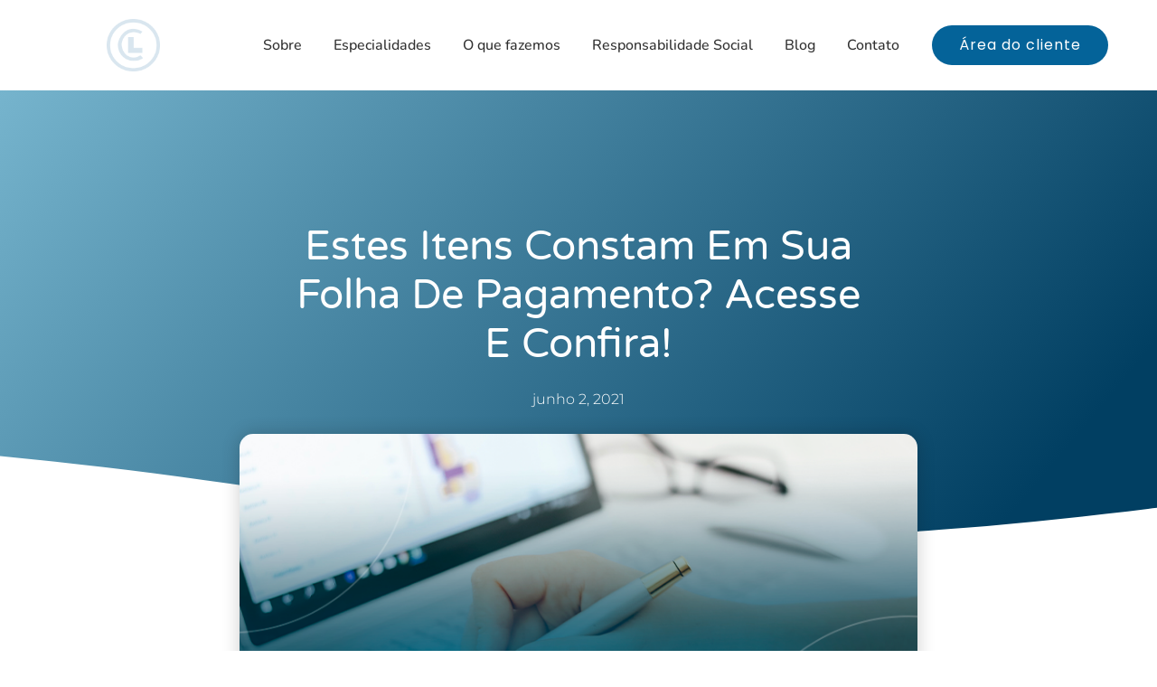

--- FILE ---
content_type: text/html; charset=UTF-8
request_url: https://lawini.com.br/estes-itens-constam-em-sua-folha-de-pagamento/
body_size: 59020
content:
<!DOCTYPE html>
<html lang="pt-BR">
<head><meta charset="UTF-8"><script>if(navigator.userAgent.match(/MSIE|Internet Explorer/i)||navigator.userAgent.match(/Trident\/7\..*?rv:11/i)){var href=document.location.href;if(!href.match(/[?&]nowprocket/)){if(href.indexOf("?")==-1){if(href.indexOf("#")==-1){document.location.href=href+"?nowprocket=1"}else{document.location.href=href.replace("#","?nowprocket=1#")}}else{if(href.indexOf("#")==-1){document.location.href=href+"&nowprocket=1"}else{document.location.href=href.replace("#","&nowprocket=1#")}}}}</script><script>(()=>{class RocketLazyLoadScripts{constructor(){this.v="2.0.4",this.userEvents=["keydown","keyup","mousedown","mouseup","mousemove","mouseover","mouseout","touchmove","touchstart","touchend","touchcancel","wheel","click","dblclick","input"],this.attributeEvents=["onblur","onclick","oncontextmenu","ondblclick","onfocus","onmousedown","onmouseenter","onmouseleave","onmousemove","onmouseout","onmouseover","onmouseup","onmousewheel","onscroll","onsubmit"]}async t(){this.i(),this.o(),/iP(ad|hone)/.test(navigator.userAgent)&&this.h(),this.u(),this.l(this),this.m(),this.k(this),this.p(this),this._(),await Promise.all([this.R(),this.L()]),this.lastBreath=Date.now(),this.S(this),this.P(),this.D(),this.O(),this.M(),await this.C(this.delayedScripts.normal),await this.C(this.delayedScripts.defer),await this.C(this.delayedScripts.async),await this.T(),await this.F(),await this.j(),await this.A(),window.dispatchEvent(new Event("rocket-allScriptsLoaded")),this.everythingLoaded=!0,this.lastTouchEnd&&await new Promise(t=>setTimeout(t,500-Date.now()+this.lastTouchEnd)),this.I(),this.H(),this.U(),this.W()}i(){this.CSPIssue=sessionStorage.getItem("rocketCSPIssue"),document.addEventListener("securitypolicyviolation",t=>{this.CSPIssue||"script-src-elem"!==t.violatedDirective||"data"!==t.blockedURI||(this.CSPIssue=!0,sessionStorage.setItem("rocketCSPIssue",!0))},{isRocket:!0})}o(){window.addEventListener("pageshow",t=>{this.persisted=t.persisted,this.realWindowLoadedFired=!0},{isRocket:!0}),window.addEventListener("pagehide",()=>{this.onFirstUserAction=null},{isRocket:!0})}h(){let t;function e(e){t=e}window.addEventListener("touchstart",e,{isRocket:!0}),window.addEventListener("touchend",function i(o){o.changedTouches[0]&&t.changedTouches[0]&&Math.abs(o.changedTouches[0].pageX-t.changedTouches[0].pageX)<10&&Math.abs(o.changedTouches[0].pageY-t.changedTouches[0].pageY)<10&&o.timeStamp-t.timeStamp<200&&(window.removeEventListener("touchstart",e,{isRocket:!0}),window.removeEventListener("touchend",i,{isRocket:!0}),"INPUT"===o.target.tagName&&"text"===o.target.type||(o.target.dispatchEvent(new TouchEvent("touchend",{target:o.target,bubbles:!0})),o.target.dispatchEvent(new MouseEvent("mouseover",{target:o.target,bubbles:!0})),o.target.dispatchEvent(new PointerEvent("click",{target:o.target,bubbles:!0,cancelable:!0,detail:1,clientX:o.changedTouches[0].clientX,clientY:o.changedTouches[0].clientY})),event.preventDefault()))},{isRocket:!0})}q(t){this.userActionTriggered||("mousemove"!==t.type||this.firstMousemoveIgnored?"keyup"===t.type||"mouseover"===t.type||"mouseout"===t.type||(this.userActionTriggered=!0,this.onFirstUserAction&&this.onFirstUserAction()):this.firstMousemoveIgnored=!0),"click"===t.type&&t.preventDefault(),t.stopPropagation(),t.stopImmediatePropagation(),"touchstart"===this.lastEvent&&"touchend"===t.type&&(this.lastTouchEnd=Date.now()),"click"===t.type&&(this.lastTouchEnd=0),this.lastEvent=t.type,t.composedPath&&t.composedPath()[0].getRootNode()instanceof ShadowRoot&&(t.rocketTarget=t.composedPath()[0]),this.savedUserEvents.push(t)}u(){this.savedUserEvents=[],this.userEventHandler=this.q.bind(this),this.userEvents.forEach(t=>window.addEventListener(t,this.userEventHandler,{passive:!1,isRocket:!0})),document.addEventListener("visibilitychange",this.userEventHandler,{isRocket:!0})}U(){this.userEvents.forEach(t=>window.removeEventListener(t,this.userEventHandler,{passive:!1,isRocket:!0})),document.removeEventListener("visibilitychange",this.userEventHandler,{isRocket:!0}),this.savedUserEvents.forEach(t=>{(t.rocketTarget||t.target).dispatchEvent(new window[t.constructor.name](t.type,t))})}m(){const t="return false",e=Array.from(this.attributeEvents,t=>"data-rocket-"+t),i="["+this.attributeEvents.join("],[")+"]",o="[data-rocket-"+this.attributeEvents.join("],[data-rocket-")+"]",s=(e,i,o)=>{o&&o!==t&&(e.setAttribute("data-rocket-"+i,o),e["rocket"+i]=new Function("event",o),e.setAttribute(i,t))};new MutationObserver(t=>{for(const n of t)"attributes"===n.type&&(n.attributeName.startsWith("data-rocket-")||this.everythingLoaded?n.attributeName.startsWith("data-rocket-")&&this.everythingLoaded&&this.N(n.target,n.attributeName.substring(12)):s(n.target,n.attributeName,n.target.getAttribute(n.attributeName))),"childList"===n.type&&n.addedNodes.forEach(t=>{if(t.nodeType===Node.ELEMENT_NODE)if(this.everythingLoaded)for(const i of[t,...t.querySelectorAll(o)])for(const t of i.getAttributeNames())e.includes(t)&&this.N(i,t.substring(12));else for(const e of[t,...t.querySelectorAll(i)])for(const t of e.getAttributeNames())this.attributeEvents.includes(t)&&s(e,t,e.getAttribute(t))})}).observe(document,{subtree:!0,childList:!0,attributeFilter:[...this.attributeEvents,...e]})}I(){this.attributeEvents.forEach(t=>{document.querySelectorAll("[data-rocket-"+t+"]").forEach(e=>{this.N(e,t)})})}N(t,e){const i=t.getAttribute("data-rocket-"+e);i&&(t.setAttribute(e,i),t.removeAttribute("data-rocket-"+e))}k(t){Object.defineProperty(HTMLElement.prototype,"onclick",{get(){return this.rocketonclick||null},set(e){this.rocketonclick=e,this.setAttribute(t.everythingLoaded?"onclick":"data-rocket-onclick","this.rocketonclick(event)")}})}S(t){function e(e,i){let o=e[i];e[i]=null,Object.defineProperty(e,i,{get:()=>o,set(s){t.everythingLoaded?o=s:e["rocket"+i]=o=s}})}e(document,"onreadystatechange"),e(window,"onload"),e(window,"onpageshow");try{Object.defineProperty(document,"readyState",{get:()=>t.rocketReadyState,set(e){t.rocketReadyState=e},configurable:!0}),document.readyState="loading"}catch(t){console.log("WPRocket DJE readyState conflict, bypassing")}}l(t){this.originalAddEventListener=EventTarget.prototype.addEventListener,this.originalRemoveEventListener=EventTarget.prototype.removeEventListener,this.savedEventListeners=[],EventTarget.prototype.addEventListener=function(e,i,o){o&&o.isRocket||!t.B(e,this)&&!t.userEvents.includes(e)||t.B(e,this)&&!t.userActionTriggered||e.startsWith("rocket-")||t.everythingLoaded?t.originalAddEventListener.call(this,e,i,o):(t.savedEventListeners.push({target:this,remove:!1,type:e,func:i,options:o}),"mouseenter"!==e&&"mouseleave"!==e||t.originalAddEventListener.call(this,e,t.savedUserEvents.push,o))},EventTarget.prototype.removeEventListener=function(e,i,o){o&&o.isRocket||!t.B(e,this)&&!t.userEvents.includes(e)||t.B(e,this)&&!t.userActionTriggered||e.startsWith("rocket-")||t.everythingLoaded?t.originalRemoveEventListener.call(this,e,i,o):t.savedEventListeners.push({target:this,remove:!0,type:e,func:i,options:o})}}J(t,e){this.savedEventListeners=this.savedEventListeners.filter(i=>{let o=i.type,s=i.target||window;return e!==o||t!==s||(this.B(o,s)&&(i.type="rocket-"+o),this.$(i),!1)})}H(){EventTarget.prototype.addEventListener=this.originalAddEventListener,EventTarget.prototype.removeEventListener=this.originalRemoveEventListener,this.savedEventListeners.forEach(t=>this.$(t))}$(t){t.remove?this.originalRemoveEventListener.call(t.target,t.type,t.func,t.options):this.originalAddEventListener.call(t.target,t.type,t.func,t.options)}p(t){let e;function i(e){return t.everythingLoaded?e:e.split(" ").map(t=>"load"===t||t.startsWith("load.")?"rocket-jquery-load":t).join(" ")}function o(o){function s(e){const s=o.fn[e];o.fn[e]=o.fn.init.prototype[e]=function(){return this[0]===window&&t.userActionTriggered&&("string"==typeof arguments[0]||arguments[0]instanceof String?arguments[0]=i(arguments[0]):"object"==typeof arguments[0]&&Object.keys(arguments[0]).forEach(t=>{const e=arguments[0][t];delete arguments[0][t],arguments[0][i(t)]=e})),s.apply(this,arguments),this}}if(o&&o.fn&&!t.allJQueries.includes(o)){const e={DOMContentLoaded:[],"rocket-DOMContentLoaded":[]};for(const t in e)document.addEventListener(t,()=>{e[t].forEach(t=>t())},{isRocket:!0});o.fn.ready=o.fn.init.prototype.ready=function(i){function s(){parseInt(o.fn.jquery)>2?setTimeout(()=>i.bind(document)(o)):i.bind(document)(o)}return"function"==typeof i&&(t.realDomReadyFired?!t.userActionTriggered||t.fauxDomReadyFired?s():e["rocket-DOMContentLoaded"].push(s):e.DOMContentLoaded.push(s)),o([])},s("on"),s("one"),s("off"),t.allJQueries.push(o)}e=o}t.allJQueries=[],o(window.jQuery),Object.defineProperty(window,"jQuery",{get:()=>e,set(t){o(t)}})}P(){const t=new Map;document.write=document.writeln=function(e){const i=document.currentScript,o=document.createRange(),s=i.parentElement;let n=t.get(i);void 0===n&&(n=i.nextSibling,t.set(i,n));const c=document.createDocumentFragment();o.setStart(c,0),c.appendChild(o.createContextualFragment(e)),s.insertBefore(c,n)}}async R(){return new Promise(t=>{this.userActionTriggered?t():this.onFirstUserAction=t})}async L(){return new Promise(t=>{document.addEventListener("DOMContentLoaded",()=>{this.realDomReadyFired=!0,t()},{isRocket:!0})})}async j(){return this.realWindowLoadedFired?Promise.resolve():new Promise(t=>{window.addEventListener("load",t,{isRocket:!0})})}M(){this.pendingScripts=[];this.scriptsMutationObserver=new MutationObserver(t=>{for(const e of t)e.addedNodes.forEach(t=>{"SCRIPT"!==t.tagName||t.noModule||t.isWPRocket||this.pendingScripts.push({script:t,promise:new Promise(e=>{const i=()=>{const i=this.pendingScripts.findIndex(e=>e.script===t);i>=0&&this.pendingScripts.splice(i,1),e()};t.addEventListener("load",i,{isRocket:!0}),t.addEventListener("error",i,{isRocket:!0}),setTimeout(i,1e3)})})})}),this.scriptsMutationObserver.observe(document,{childList:!0,subtree:!0})}async F(){await this.X(),this.pendingScripts.length?(await this.pendingScripts[0].promise,await this.F()):this.scriptsMutationObserver.disconnect()}D(){this.delayedScripts={normal:[],async:[],defer:[]},document.querySelectorAll("script[type$=rocketlazyloadscript]").forEach(t=>{t.hasAttribute("data-rocket-src")?t.hasAttribute("async")&&!1!==t.async?this.delayedScripts.async.push(t):t.hasAttribute("defer")&&!1!==t.defer||"module"===t.getAttribute("data-rocket-type")?this.delayedScripts.defer.push(t):this.delayedScripts.normal.push(t):this.delayedScripts.normal.push(t)})}async _(){await this.L();let t=[];document.querySelectorAll("script[type$=rocketlazyloadscript][data-rocket-src]").forEach(e=>{let i=e.getAttribute("data-rocket-src");if(i&&!i.startsWith("data:")){i.startsWith("//")&&(i=location.protocol+i);try{const o=new URL(i).origin;o!==location.origin&&t.push({src:o,crossOrigin:e.crossOrigin||"module"===e.getAttribute("data-rocket-type")})}catch(t){}}}),t=[...new Map(t.map(t=>[JSON.stringify(t),t])).values()],this.Y(t,"preconnect")}async G(t){if(await this.K(),!0!==t.noModule||!("noModule"in HTMLScriptElement.prototype))return new Promise(e=>{let i;function o(){(i||t).setAttribute("data-rocket-status","executed"),e()}try{if(navigator.userAgent.includes("Firefox/")||""===navigator.vendor||this.CSPIssue)i=document.createElement("script"),[...t.attributes].forEach(t=>{let e=t.nodeName;"type"!==e&&("data-rocket-type"===e&&(e="type"),"data-rocket-src"===e&&(e="src"),i.setAttribute(e,t.nodeValue))}),t.text&&(i.text=t.text),t.nonce&&(i.nonce=t.nonce),i.hasAttribute("src")?(i.addEventListener("load",o,{isRocket:!0}),i.addEventListener("error",()=>{i.setAttribute("data-rocket-status","failed-network"),e()},{isRocket:!0}),setTimeout(()=>{i.isConnected||e()},1)):(i.text=t.text,o()),i.isWPRocket=!0,t.parentNode.replaceChild(i,t);else{const i=t.getAttribute("data-rocket-type"),s=t.getAttribute("data-rocket-src");i?(t.type=i,t.removeAttribute("data-rocket-type")):t.removeAttribute("type"),t.addEventListener("load",o,{isRocket:!0}),t.addEventListener("error",i=>{this.CSPIssue&&i.target.src.startsWith("data:")?(console.log("WPRocket: CSP fallback activated"),t.removeAttribute("src"),this.G(t).then(e)):(t.setAttribute("data-rocket-status","failed-network"),e())},{isRocket:!0}),s?(t.fetchPriority="high",t.removeAttribute("data-rocket-src"),t.src=s):t.src="data:text/javascript;base64,"+window.btoa(unescape(encodeURIComponent(t.text)))}}catch(i){t.setAttribute("data-rocket-status","failed-transform"),e()}});t.setAttribute("data-rocket-status","skipped")}async C(t){const e=t.shift();return e?(e.isConnected&&await this.G(e),this.C(t)):Promise.resolve()}O(){this.Y([...this.delayedScripts.normal,...this.delayedScripts.defer,...this.delayedScripts.async],"preload")}Y(t,e){this.trash=this.trash||[];let i=!0;var o=document.createDocumentFragment();t.forEach(t=>{const s=t.getAttribute&&t.getAttribute("data-rocket-src")||t.src;if(s&&!s.startsWith("data:")){const n=document.createElement("link");n.href=s,n.rel=e,"preconnect"!==e&&(n.as="script",n.fetchPriority=i?"high":"low"),t.getAttribute&&"module"===t.getAttribute("data-rocket-type")&&(n.crossOrigin=!0),t.crossOrigin&&(n.crossOrigin=t.crossOrigin),t.integrity&&(n.integrity=t.integrity),t.nonce&&(n.nonce=t.nonce),o.appendChild(n),this.trash.push(n),i=!1}}),document.head.appendChild(o)}W(){this.trash.forEach(t=>t.remove())}async T(){try{document.readyState="interactive"}catch(t){}this.fauxDomReadyFired=!0;try{await this.K(),this.J(document,"readystatechange"),document.dispatchEvent(new Event("rocket-readystatechange")),await this.K(),document.rocketonreadystatechange&&document.rocketonreadystatechange(),await this.K(),this.J(document,"DOMContentLoaded"),document.dispatchEvent(new Event("rocket-DOMContentLoaded")),await this.K(),this.J(window,"DOMContentLoaded"),window.dispatchEvent(new Event("rocket-DOMContentLoaded"))}catch(t){console.error(t)}}async A(){try{document.readyState="complete"}catch(t){}try{await this.K(),this.J(document,"readystatechange"),document.dispatchEvent(new Event("rocket-readystatechange")),await this.K(),document.rocketonreadystatechange&&document.rocketonreadystatechange(),await this.K(),this.J(window,"load"),window.dispatchEvent(new Event("rocket-load")),await this.K(),window.rocketonload&&window.rocketonload(),await this.K(),this.allJQueries.forEach(t=>t(window).trigger("rocket-jquery-load")),await this.K(),this.J(window,"pageshow");const t=new Event("rocket-pageshow");t.persisted=this.persisted,window.dispatchEvent(t),await this.K(),window.rocketonpageshow&&window.rocketonpageshow({persisted:this.persisted})}catch(t){console.error(t)}}async K(){Date.now()-this.lastBreath>45&&(await this.X(),this.lastBreath=Date.now())}async X(){return document.hidden?new Promise(t=>setTimeout(t)):new Promise(t=>requestAnimationFrame(t))}B(t,e){return e===document&&"readystatechange"===t||(e===document&&"DOMContentLoaded"===t||(e===window&&"DOMContentLoaded"===t||(e===window&&"load"===t||e===window&&"pageshow"===t)))}static run(){(new RocketLazyLoadScripts).t()}}RocketLazyLoadScripts.run()})();</script>
	
	<meta name='robots' content='index, follow, max-image-preview:large, max-snippet:-1, max-video-preview:-1' />
	<style></style>
	<meta name="viewport" content="width=device-width, initial-scale=1">
	<!-- This site is optimized with the Yoast SEO plugin v26.8 - https://yoast.com/product/yoast-seo-wordpress/ -->
	<title>Estes itens constam em sua folha de pagamento? Acesse e confira!</title>
<link crossorigin data-rocket-preload as="font" href="https://lawini.com.br/wp-content/plugins/elementor/assets/lib/font-awesome/webfonts/fa-regular-400.woff2" rel="preload">
<link crossorigin data-rocket-preload as="font" href="https://lawini.com.br/wp-content/plugins/elementor/assets/lib/font-awesome/webfonts/fa-solid-900.woff2" rel="preload">
<link crossorigin data-rocket-preload as="font" href="https://lawini.com.br/wp-content/plugins/elementor/assets/lib/font-awesome/webfonts/fa-brands-400.woff2" rel="preload">
<link crossorigin data-rocket-preload as="font" href="https://lawini.com.br/wp-content/plugins/elementor/assets/lib/eicons/fonts/eicons.woff2?5.36.0" rel="preload">
<link crossorigin data-rocket-preload as="font" href="https://lawini.com.br/wp-content/uploads/elementor/google-fonts/fonts/nunito-xrxv3i6li01bkofineab.woff2" rel="preload">
<link crossorigin data-rocket-preload as="font" href="https://lawini.com.br/wp-content/uploads/elementor/google-fonts/fonts/poppins-pxibyp8kv8jhgfvrldz8z1xlfq.woff2" rel="preload">
<link crossorigin data-rocket-preload as="font" href="https://lawini.com.br/wp-content/uploads/elementor/google-fonts/fonts/poppins-pxieyp8kv8jhgfvrjjfecg.woff2" rel="preload">
<link crossorigin data-rocket-preload as="font" href="https://lawini.com.br/wp-content/uploads/elementor/google-fonts/fonts/poppins-pxibyp8kv8jhgfvrlej6z1xlfq.woff2" rel="preload">
<link crossorigin data-rocket-preload as="font" href="https://lawini.com.br/wp-content/uploads/elementor/google-fonts/fonts/poppins-pxibyp8kv8jhgfvrlcz7z1xlfq.woff2" rel="preload">
<link crossorigin data-rocket-preload as="font" href="https://lawini.com.br/wp-content/uploads/elementor/google-fonts/fonts/varelaround-w8gdh283tvk__lua32tysjifp8up.woff2" rel="preload">
<link crossorigin data-rocket-preload as="font" href="https://lawini.com.br/wp-content/uploads/elementor/google-fonts/fonts/montserrat-jtusjig1_i6t8kchkm459wlhyw.woff2" rel="preload">
<link crossorigin data-rocket-preload as="font" href="https://lawini.com.br/wp-content/uploads/elementor/google-fonts/fonts/rubik-ijwkbxyifdniv7nbrxw.woff2" rel="preload">
<style id="wpr-usedcss">img:is([sizes=auto i],[sizes^="auto," i]){contain-intrinsic-size:3000px 1500px}:where(.wp-block-button__link){border-radius:9999px;box-shadow:none;padding:calc(.667em + 2px) calc(1.333em + 2px);text-decoration:none}:root :where(.wp-block-button .wp-block-button__link.is-style-outline),:root :where(.wp-block-button.is-style-outline>.wp-block-button__link){border:2px solid;padding:.667em 1.333em}:root :where(.wp-block-button .wp-block-button__link.is-style-outline:not(.has-text-color)),:root :where(.wp-block-button.is-style-outline>.wp-block-button__link:not(.has-text-color)){color:currentColor}:root :where(.wp-block-button .wp-block-button__link.is-style-outline:not(.has-background)),:root :where(.wp-block-button.is-style-outline>.wp-block-button__link:not(.has-background)){background-color:initial;background-image:none}:where(.wp-block-calendar table:not(.has-background) th){background:#ddd}:where(.wp-block-columns){margin-bottom:1.75em}:where(.wp-block-columns.has-background){padding:1.25em 2.375em}:where(.wp-block-post-comments input[type=submit]){border:none}:where(.wp-block-cover-image:not(.has-text-color)),:where(.wp-block-cover:not(.has-text-color)){color:#fff}:where(.wp-block-cover-image.is-light:not(.has-text-color)),:where(.wp-block-cover.is-light:not(.has-text-color)){color:#000}:root :where(.wp-block-cover h1:not(.has-text-color)),:root :where(.wp-block-cover h2:not(.has-text-color)),:root :where(.wp-block-cover h3:not(.has-text-color)),:root :where(.wp-block-cover h4:not(.has-text-color)),:root :where(.wp-block-cover h5:not(.has-text-color)),:root :where(.wp-block-cover h6:not(.has-text-color)),:root :where(.wp-block-cover p:not(.has-text-color)){color:inherit}:where(.wp-block-file){margin-bottom:1.5em}:where(.wp-block-file__button){border-radius:2em;display:inline-block;padding:.5em 1em}:where(.wp-block-file__button):is(a):active,:where(.wp-block-file__button):is(a):focus,:where(.wp-block-file__button):is(a):hover,:where(.wp-block-file__button):is(a):visited{box-shadow:none;color:#fff;opacity:.85;text-decoration:none}:where(.wp-block-group.wp-block-group-is-layout-constrained){position:relative}:root :where(.wp-block-image.is-style-rounded img,.wp-block-image .is-style-rounded img){border-radius:9999px}:where(.wp-block-latest-comments:not([style*=line-height] .wp-block-latest-comments__comment)){line-height:1.1}:where(.wp-block-latest-comments:not([style*=line-height] .wp-block-latest-comments__comment-excerpt p)){line-height:1.8}:root :where(.wp-block-latest-posts.is-grid){padding:0}:root :where(.wp-block-latest-posts.wp-block-latest-posts__list){padding-left:0}ul{box-sizing:border-box}:root :where(.wp-block-list.has-background){padding:1.25em 2.375em}:where(.wp-block-navigation.has-background .wp-block-navigation-item a:not(.wp-element-button)),:where(.wp-block-navigation.has-background .wp-block-navigation-submenu a:not(.wp-element-button)){padding:.5em 1em}:where(.wp-block-navigation .wp-block-navigation__submenu-container .wp-block-navigation-item a:not(.wp-element-button)),:where(.wp-block-navigation .wp-block-navigation__submenu-container .wp-block-navigation-submenu a:not(.wp-element-button)),:where(.wp-block-navigation .wp-block-navigation__submenu-container .wp-block-navigation-submenu button.wp-block-navigation-item__content),:where(.wp-block-navigation .wp-block-navigation__submenu-container .wp-block-pages-list__item button.wp-block-navigation-item__content){padding:.5em 1em}:root :where(p.has-background){padding:1.25em 2.375em}:where(p.has-text-color:not(.has-link-color)) a{color:inherit}:where(.wp-block-post-comments-form) input:not([type=submit]),:where(.wp-block-post-comments-form) textarea{border:1px solid #949494;font-family:inherit;font-size:1em}:where(.wp-block-post-comments-form) input:where(:not([type=submit]):not([type=checkbox])),:where(.wp-block-post-comments-form) textarea{padding:calc(.667em + 2px)}:where(.wp-block-post-excerpt){box-sizing:border-box;margin-bottom:var(--wp--style--block-gap);margin-top:var(--wp--style--block-gap)}:where(.wp-block-preformatted.has-background){padding:1.25em 2.375em}:where(.wp-block-search__button){border:1px solid #ccc;padding:6px 10px}:where(.wp-block-search__input){font-family:inherit;font-size:inherit;font-style:inherit;font-weight:inherit;letter-spacing:inherit;line-height:inherit;text-transform:inherit}:where(.wp-block-search__button-inside .wp-block-search__inside-wrapper){border:1px solid #949494;box-sizing:border-box;padding:4px}:where(.wp-block-search__button-inside .wp-block-search__inside-wrapper) .wp-block-search__input{border:none;border-radius:0;padding:0 4px}:where(.wp-block-search__button-inside .wp-block-search__inside-wrapper) .wp-block-search__input:focus{outline:0}:where(.wp-block-search__button-inside .wp-block-search__inside-wrapper) :where(.wp-block-search__button){padding:4px 8px}:root :where(.wp-block-separator.is-style-dots){height:auto;line-height:1;text-align:center}:root :where(.wp-block-separator.is-style-dots):before{color:currentColor;content:"···";font-family:serif;font-size:1.5em;letter-spacing:2em;padding-left:2em}:root :where(.wp-block-site-logo.is-style-rounded){border-radius:9999px}:where(.wp-block-social-links:not(.is-style-logos-only)) .wp-social-link{background-color:#f0f0f0;color:#444}:where(.wp-block-social-links:not(.is-style-logos-only)) .wp-social-link-amazon{background-color:#f90;color:#fff}:where(.wp-block-social-links:not(.is-style-logos-only)) .wp-social-link-bandcamp{background-color:#1ea0c3;color:#fff}:where(.wp-block-social-links:not(.is-style-logos-only)) .wp-social-link-behance{background-color:#0757fe;color:#fff}:where(.wp-block-social-links:not(.is-style-logos-only)) .wp-social-link-bluesky{background-color:#0a7aff;color:#fff}:where(.wp-block-social-links:not(.is-style-logos-only)) .wp-social-link-codepen{background-color:#1e1f26;color:#fff}:where(.wp-block-social-links:not(.is-style-logos-only)) .wp-social-link-deviantart{background-color:#02e49b;color:#fff}:where(.wp-block-social-links:not(.is-style-logos-only)) .wp-social-link-dribbble{background-color:#e94c89;color:#fff}:where(.wp-block-social-links:not(.is-style-logos-only)) .wp-social-link-dropbox{background-color:#4280ff;color:#fff}:where(.wp-block-social-links:not(.is-style-logos-only)) .wp-social-link-etsy{background-color:#f45800;color:#fff}:where(.wp-block-social-links:not(.is-style-logos-only)) .wp-social-link-facebook{background-color:#0866ff;color:#fff}:where(.wp-block-social-links:not(.is-style-logos-only)) .wp-social-link-fivehundredpx{background-color:#000;color:#fff}:where(.wp-block-social-links:not(.is-style-logos-only)) .wp-social-link-flickr{background-color:#0461dd;color:#fff}:where(.wp-block-social-links:not(.is-style-logos-only)) .wp-social-link-foursquare{background-color:#e65678;color:#fff}:where(.wp-block-social-links:not(.is-style-logos-only)) .wp-social-link-github{background-color:#24292d;color:#fff}:where(.wp-block-social-links:not(.is-style-logos-only)) .wp-social-link-goodreads{background-color:#eceadd;color:#382110}:where(.wp-block-social-links:not(.is-style-logos-only)) .wp-social-link-google{background-color:#ea4434;color:#fff}:where(.wp-block-social-links:not(.is-style-logos-only)) .wp-social-link-gravatar{background-color:#1d4fc4;color:#fff}:where(.wp-block-social-links:not(.is-style-logos-only)) .wp-social-link-instagram{background-color:#f00075;color:#fff}:where(.wp-block-social-links:not(.is-style-logos-only)) .wp-social-link-lastfm{background-color:#e21b24;color:#fff}:where(.wp-block-social-links:not(.is-style-logos-only)) .wp-social-link-linkedin{background-color:#0d66c2;color:#fff}:where(.wp-block-social-links:not(.is-style-logos-only)) .wp-social-link-mastodon{background-color:#3288d4;color:#fff}:where(.wp-block-social-links:not(.is-style-logos-only)) .wp-social-link-medium{background-color:#000;color:#fff}:where(.wp-block-social-links:not(.is-style-logos-only)) .wp-social-link-meetup{background-color:#f6405f;color:#fff}:where(.wp-block-social-links:not(.is-style-logos-only)) .wp-social-link-patreon{background-color:#000;color:#fff}:where(.wp-block-social-links:not(.is-style-logos-only)) .wp-social-link-pinterest{background-color:#e60122;color:#fff}:where(.wp-block-social-links:not(.is-style-logos-only)) .wp-social-link-pocket{background-color:#ef4155;color:#fff}:where(.wp-block-social-links:not(.is-style-logos-only)) .wp-social-link-reddit{background-color:#ff4500;color:#fff}:where(.wp-block-social-links:not(.is-style-logos-only)) .wp-social-link-skype{background-color:#0478d7;color:#fff}:where(.wp-block-social-links:not(.is-style-logos-only)) .wp-social-link-snapchat{background-color:#fefc00;color:#fff;stroke:#000}:where(.wp-block-social-links:not(.is-style-logos-only)) .wp-social-link-soundcloud{background-color:#ff5600;color:#fff}:where(.wp-block-social-links:not(.is-style-logos-only)) .wp-social-link-spotify{background-color:#1bd760;color:#fff}:where(.wp-block-social-links:not(.is-style-logos-only)) .wp-social-link-telegram{background-color:#2aabee;color:#fff}:where(.wp-block-social-links:not(.is-style-logos-only)) .wp-social-link-threads{background-color:#000;color:#fff}:where(.wp-block-social-links:not(.is-style-logos-only)) .wp-social-link-tiktok{background-color:#000;color:#fff}:where(.wp-block-social-links:not(.is-style-logos-only)) .wp-social-link-tumblr{background-color:#011835;color:#fff}:where(.wp-block-social-links:not(.is-style-logos-only)) .wp-social-link-twitch{background-color:#6440a4;color:#fff}:where(.wp-block-social-links:not(.is-style-logos-only)) .wp-social-link-twitter{background-color:#1da1f2;color:#fff}:where(.wp-block-social-links:not(.is-style-logos-only)) .wp-social-link-vimeo{background-color:#1eb7ea;color:#fff}:where(.wp-block-social-links:not(.is-style-logos-only)) .wp-social-link-vk{background-color:#4680c2;color:#fff}:where(.wp-block-social-links:not(.is-style-logos-only)) .wp-social-link-wordpress{background-color:#3499cd;color:#fff}:where(.wp-block-social-links:not(.is-style-logos-only)) .wp-social-link-whatsapp{background-color:#25d366;color:#fff}:where(.wp-block-social-links:not(.is-style-logos-only)) .wp-social-link-x{background-color:#000;color:#fff}:where(.wp-block-social-links:not(.is-style-logos-only)) .wp-social-link-yelp{background-color:#d32422;color:#fff}:where(.wp-block-social-links:not(.is-style-logos-only)) .wp-social-link-youtube{background-color:red;color:#fff}:where(.wp-block-social-links.is-style-logos-only) .wp-social-link{background:0 0}:where(.wp-block-social-links.is-style-logos-only) .wp-social-link svg{height:1.25em;width:1.25em}:where(.wp-block-social-links.is-style-logos-only) .wp-social-link-amazon{color:#f90}:where(.wp-block-social-links.is-style-logos-only) .wp-social-link-bandcamp{color:#1ea0c3}:where(.wp-block-social-links.is-style-logos-only) .wp-social-link-behance{color:#0757fe}:where(.wp-block-social-links.is-style-logos-only) .wp-social-link-bluesky{color:#0a7aff}:where(.wp-block-social-links.is-style-logos-only) .wp-social-link-codepen{color:#1e1f26}:where(.wp-block-social-links.is-style-logos-only) .wp-social-link-deviantart{color:#02e49b}:where(.wp-block-social-links.is-style-logos-only) .wp-social-link-dribbble{color:#e94c89}:where(.wp-block-social-links.is-style-logos-only) .wp-social-link-dropbox{color:#4280ff}:where(.wp-block-social-links.is-style-logos-only) .wp-social-link-etsy{color:#f45800}:where(.wp-block-social-links.is-style-logos-only) .wp-social-link-facebook{color:#0866ff}:where(.wp-block-social-links.is-style-logos-only) .wp-social-link-fivehundredpx{color:#000}:where(.wp-block-social-links.is-style-logos-only) .wp-social-link-flickr{color:#0461dd}:where(.wp-block-social-links.is-style-logos-only) .wp-social-link-foursquare{color:#e65678}:where(.wp-block-social-links.is-style-logos-only) .wp-social-link-github{color:#24292d}:where(.wp-block-social-links.is-style-logos-only) .wp-social-link-goodreads{color:#382110}:where(.wp-block-social-links.is-style-logos-only) .wp-social-link-google{color:#ea4434}:where(.wp-block-social-links.is-style-logos-only) .wp-social-link-gravatar{color:#1d4fc4}:where(.wp-block-social-links.is-style-logos-only) .wp-social-link-instagram{color:#f00075}:where(.wp-block-social-links.is-style-logos-only) .wp-social-link-lastfm{color:#e21b24}:where(.wp-block-social-links.is-style-logos-only) .wp-social-link-linkedin{color:#0d66c2}:where(.wp-block-social-links.is-style-logos-only) .wp-social-link-mastodon{color:#3288d4}:where(.wp-block-social-links.is-style-logos-only) .wp-social-link-medium{color:#000}:where(.wp-block-social-links.is-style-logos-only) .wp-social-link-meetup{color:#f6405f}:where(.wp-block-social-links.is-style-logos-only) .wp-social-link-patreon{color:#000}:where(.wp-block-social-links.is-style-logos-only) .wp-social-link-pinterest{color:#e60122}:where(.wp-block-social-links.is-style-logos-only) .wp-social-link-pocket{color:#ef4155}:where(.wp-block-social-links.is-style-logos-only) .wp-social-link-reddit{color:#ff4500}:where(.wp-block-social-links.is-style-logos-only) .wp-social-link-skype{color:#0478d7}:where(.wp-block-social-links.is-style-logos-only) .wp-social-link-snapchat{color:#fff;stroke:#000}:where(.wp-block-social-links.is-style-logos-only) .wp-social-link-soundcloud{color:#ff5600}:where(.wp-block-social-links.is-style-logos-only) .wp-social-link-spotify{color:#1bd760}:where(.wp-block-social-links.is-style-logos-only) .wp-social-link-telegram{color:#2aabee}:where(.wp-block-social-links.is-style-logos-only) .wp-social-link-threads{color:#000}:where(.wp-block-social-links.is-style-logos-only) .wp-social-link-tiktok{color:#000}:where(.wp-block-social-links.is-style-logos-only) .wp-social-link-tumblr{color:#011835}:where(.wp-block-social-links.is-style-logos-only) .wp-social-link-twitch{color:#6440a4}:where(.wp-block-social-links.is-style-logos-only) .wp-social-link-twitter{color:#1da1f2}:where(.wp-block-social-links.is-style-logos-only) .wp-social-link-vimeo{color:#1eb7ea}:where(.wp-block-social-links.is-style-logos-only) .wp-social-link-vk{color:#4680c2}:where(.wp-block-social-links.is-style-logos-only) .wp-social-link-whatsapp{color:#25d366}:where(.wp-block-social-links.is-style-logos-only) .wp-social-link-wordpress{color:#3499cd}:where(.wp-block-social-links.is-style-logos-only) .wp-social-link-x{color:#000}:where(.wp-block-social-links.is-style-logos-only) .wp-social-link-yelp{color:#d32422}:where(.wp-block-social-links.is-style-logos-only) .wp-social-link-youtube{color:red}:root :where(.wp-block-social-links .wp-social-link a){padding:.25em}:root :where(.wp-block-social-links.is-style-logos-only .wp-social-link a){padding:0}:root :where(.wp-block-social-links.is-style-pill-shape .wp-social-link a){padding-left:.66667em;padding-right:.66667em}:root :where(.wp-block-tag-cloud.is-style-outline){display:flex;flex-wrap:wrap;gap:1ch}:root :where(.wp-block-tag-cloud.is-style-outline a){border:1px solid;font-size:unset!important;margin-right:0;padding:1ch 2ch;text-decoration:none!important}:root :where(.wp-block-table-of-contents){box-sizing:border-box}:where(.wp-block-term-description){box-sizing:border-box;margin-bottom:var(--wp--style--block-gap);margin-top:var(--wp--style--block-gap)}:where(pre.wp-block-verse){font-family:inherit}:root{--wp--preset--font-size--normal:16px;--wp--preset--font-size--huge:42px}.screen-reader-text{border:0;clip:rect(1px,1px,1px,1px);clip-path:inset(50%);height:1px;margin:-1px;overflow:hidden;padding:0;position:absolute;width:1px;word-wrap:normal!important}.screen-reader-text:focus{background-color:#ddd;clip:auto!important;clip-path:none;color:#444;display:block;font-size:1em;height:auto;left:5px;line-height:normal;padding:15px 23px 14px;text-decoration:none;top:5px;width:auto;z-index:100000}html :where(.has-border-color){border-style:solid}html :where([style*=border-top-color]){border-top-style:solid}html :where([style*=border-right-color]){border-right-style:solid}html :where([style*=border-bottom-color]){border-bottom-style:solid}html :where([style*=border-left-color]){border-left-style:solid}html :where([style*=border-width]){border-style:solid}html :where([style*=border-top-width]){border-top-style:solid}html :where([style*=border-right-width]){border-right-style:solid}html :where([style*=border-bottom-width]){border-bottom-style:solid}html :where([style*=border-left-width]){border-left-style:solid}html :where(img[class*=wp-image-]){height:auto;max-width:100%}:where(figure){margin:0 0 1em}html :where(.is-position-sticky){--wp-admin--admin-bar--position-offset:var(--wp-admin--admin-bar--height,0px)}@media screen and (max-width:600px){html :where(.is-position-sticky){--wp-admin--admin-bar--position-offset:0px}}.wp-block-joinchat-button{border:none!important;text-align:center}.wp-block-joinchat-button figure{display:table;margin:0 auto;padding:0}.wp-block-joinchat-button .joinchat-button__qr{background-color:#fff;border:6px solid #25d366;border-radius:30px;box-sizing:content-box;display:block;height:200px;margin:auto;overflow:hidden;padding:10px;width:200px}.wp-block-joinchat-button .joinchat-button__qr img{display:block;margin:auto}@media (max-width:480px),(orientation:landscape)and (max-height:480px){.wp-block-joinchat-button figure{display:none}}:root{--wp--preset--aspect-ratio--square:1;--wp--preset--aspect-ratio--4-3:4/3;--wp--preset--aspect-ratio--3-4:3/4;--wp--preset--aspect-ratio--3-2:3/2;--wp--preset--aspect-ratio--2-3:2/3;--wp--preset--aspect-ratio--16-9:16/9;--wp--preset--aspect-ratio--9-16:9/16;--wp--preset--color--black:#000000;--wp--preset--color--cyan-bluish-gray:#abb8c3;--wp--preset--color--white:#ffffff;--wp--preset--color--pale-pink:#f78da7;--wp--preset--color--vivid-red:#cf2e2e;--wp--preset--color--luminous-vivid-orange:#ff6900;--wp--preset--color--luminous-vivid-amber:#fcb900;--wp--preset--color--light-green-cyan:#7bdcb5;--wp--preset--color--vivid-green-cyan:#00d084;--wp--preset--color--pale-cyan-blue:#8ed1fc;--wp--preset--color--vivid-cyan-blue:#0693e3;--wp--preset--color--vivid-purple:#9b51e0;--wp--preset--color--contrast:var(--contrast);--wp--preset--color--contrast-2:var(--contrast-2);--wp--preset--color--contrast-3:var(--contrast-3);--wp--preset--color--base:var(--base);--wp--preset--color--base-2:var(--base-2);--wp--preset--color--base-3:var(--base-3);--wp--preset--color--accent:var(--accent);--wp--preset--gradient--vivid-cyan-blue-to-vivid-purple:linear-gradient(135deg,rgba(6, 147, 227, 1) 0%,rgb(155, 81, 224) 100%);--wp--preset--gradient--light-green-cyan-to-vivid-green-cyan:linear-gradient(135deg,rgb(122, 220, 180) 0%,rgb(0, 208, 130) 100%);--wp--preset--gradient--luminous-vivid-amber-to-luminous-vivid-orange:linear-gradient(135deg,rgba(252, 185, 0, 1) 0%,rgba(255, 105, 0, 1) 100%);--wp--preset--gradient--luminous-vivid-orange-to-vivid-red:linear-gradient(135deg,rgba(255, 105, 0, 1) 0%,rgb(207, 46, 46) 100%);--wp--preset--gradient--very-light-gray-to-cyan-bluish-gray:linear-gradient(135deg,rgb(238, 238, 238) 0%,rgb(169, 184, 195) 100%);--wp--preset--gradient--cool-to-warm-spectrum:linear-gradient(135deg,rgb(74, 234, 220) 0%,rgb(151, 120, 209) 20%,rgb(207, 42, 186) 40%,rgb(238, 44, 130) 60%,rgb(251, 105, 98) 80%,rgb(254, 248, 76) 100%);--wp--preset--gradient--blush-light-purple:linear-gradient(135deg,rgb(255, 206, 236) 0%,rgb(152, 150, 240) 100%);--wp--preset--gradient--blush-bordeaux:linear-gradient(135deg,rgb(254, 205, 165) 0%,rgb(254, 45, 45) 50%,rgb(107, 0, 62) 100%);--wp--preset--gradient--luminous-dusk:linear-gradient(135deg,rgb(255, 203, 112) 0%,rgb(199, 81, 192) 50%,rgb(65, 88, 208) 100%);--wp--preset--gradient--pale-ocean:linear-gradient(135deg,rgb(255, 245, 203) 0%,rgb(182, 227, 212) 50%,rgb(51, 167, 181) 100%);--wp--preset--gradient--electric-grass:linear-gradient(135deg,rgb(202, 248, 128) 0%,rgb(113, 206, 126) 100%);--wp--preset--gradient--midnight:linear-gradient(135deg,rgb(2, 3, 129) 0%,rgb(40, 116, 252) 100%);--wp--preset--font-size--small:13px;--wp--preset--font-size--medium:20px;--wp--preset--font-size--large:36px;--wp--preset--font-size--x-large:42px;--wp--preset--spacing--20:0.44rem;--wp--preset--spacing--30:0.67rem;--wp--preset--spacing--40:1rem;--wp--preset--spacing--50:1.5rem;--wp--preset--spacing--60:2.25rem;--wp--preset--spacing--70:3.38rem;--wp--preset--spacing--80:5.06rem;--wp--preset--shadow--natural:6px 6px 9px rgba(0, 0, 0, .2);--wp--preset--shadow--deep:12px 12px 50px rgba(0, 0, 0, .4);--wp--preset--shadow--sharp:6px 6px 0px rgba(0, 0, 0, .2);--wp--preset--shadow--outlined:6px 6px 0px -3px rgba(255, 255, 255, 1),6px 6px rgba(0, 0, 0, 1);--wp--preset--shadow--crisp:6px 6px 0px rgba(0, 0, 0, 1)}:where(.is-layout-flex){gap:.5em}:where(.is-layout-grid){gap:.5em}:where(.wp-block-post-template.is-layout-flex){gap:1.25em}:where(.wp-block-post-template.is-layout-grid){gap:1.25em}:where(.wp-block-columns.is-layout-flex){gap:2em}:where(.wp-block-columns.is-layout-grid){gap:2em}:root :where(.wp-block-pullquote){font-size:1.5em;line-height:1.6}#cookie-notice,#cookie-notice .cn-button:not(.cn-button-custom){font-family:-apple-system,BlinkMacSystemFont,Arial,Roboto,"Helvetica Neue",sans-serif;font-weight:400;font-size:13px;text-align:center}#cookie-notice{position:fixed;min-width:100%;height:auto;z-index:100000;letter-spacing:0;line-height:20px;left:0}#cookie-notice,#cookie-notice *{-webkit-box-sizing:border-box;-moz-box-sizing:border-box;box-sizing:border-box}#cookie-notice.cn-animated{-webkit-animation-duration:.5s!important;animation-duration:.5s!important;-webkit-animation-fill-mode:both;animation-fill-mode:both}#cookie-notice .cookie-notice-container{display:block}#cookie-notice.cookie-notice-hidden .cookie-notice-container{display:none}.cn-position-bottom{bottom:0}.cookie-notice-container{padding:15px 30px;text-align:center;width:100%;z-index:2}.cn-close-icon{position:absolute;right:15px;top:50%;margin-top:-10px;width:15px;height:15px;opacity:.5;padding:10px;outline:0;cursor:pointer}.cn-close-icon:hover{opacity:1}.cn-close-icon:after,.cn-close-icon:before{position:absolute;content:' ';height:15px;width:2px;top:3px;background-color:grey}.cn-close-icon:before{transform:rotate(45deg)}.cn-close-icon:after{transform:rotate(-45deg)}#cookie-notice .cn-revoke-cookie{margin:0}#cookie-notice .cn-button{margin:0 0 0 10px;display:inline-block}#cookie-notice .cn-button:not(.cn-button-custom){letter-spacing:.25px;margin:0 0 0 10px;text-transform:none;display:inline-block;cursor:pointer;touch-action:manipulation;white-space:nowrap;outline:0;box-shadow:none;text-shadow:none;border:none;-webkit-border-radius:3px;-moz-border-radius:3px;border-radius:3px;text-decoration:none;padding:8.5px 10px;line-height:1;color:inherit}.cn-text-container{margin:0 0 6px}.cn-buttons-container,.cn-text-container{display:inline-block}#cookie-notice.cookie-notice-visible.cn-effect-fade,#cookie-notice.cookie-revoke-visible.cn-effect-fade{-webkit-animation-name:fadeIn;animation-name:fadeIn}#cookie-notice.cn-effect-fade{-webkit-animation-name:fadeOut;animation-name:fadeOut}@-webkit-keyframes fadeIn{from{opacity:0}to{opacity:1}}@keyframes fadeIn{from{opacity:0}to{opacity:1}}@-webkit-keyframes fadeOut{from{opacity:1}to{opacity:0}}@keyframes fadeOut{from{opacity:1}to{opacity:0}}@media all and (max-width:900px){.cookie-notice-container #cn-notice-buttons,.cookie-notice-container #cn-notice-text{display:block}#cookie-notice .cn-button{margin:0 5px 5px}}@media all and (max-width:480px){.cookie-notice-container{padding:15px 25px}}.crestaPostsBoxContent:after,.crestaPostsBoxContent:before{content:"";display:table}.crestaPostsBoxContent:after{clear:both}.crestaPostsBox{position:fixed;max-height:600px;padding:20px;background:#fff;color:#5b5b5b;overflow:hidden;text-rendering:optimizeLegibility;box-sizing:border-box!important}.crestaPostsBox a{color:#6eb48c}.crestaCloseBox:after,.crestaCloseBox:before,.crestaPostsBox .crestaPostsBoxCredit,.crestaPostsBoxExcerpt:before{background:#5b5b5b}.crestaPostsBox .crestaPostsBoxCredit a{color:#fff}.crestaBoxName{margin-bottom:10px;display:block;font-weight:700}.crestaCloseBox{display:block;position:absolute;top:10px;right:10px;width:20px;height:20px;cursor:pointer}.crestaCloseBox:after,.crestaCloseBox:before{position:absolute;display:block;left:0;width:100%;height:3px;background:#000;content:""}.crestaCloseBox:before{top:8px;transform:rotate(45deg)}.crestaCloseBox:after{bottom:9px;transform:rotate(-45deg)}.crestaBoxImage{float:left;margin-right:20px;overflow:hidden}.crestaBoxImage img{display:block;max-width:100%}.crestaPostsBoxExcerpt{position:relative;margin-top:10px;font-weight:400}.crestaPostsBoxExcerpt:before{content:"";position:absolute;height:2px;width:40px;background:#000;top:-6px}.cresta-nav-previous{font-weight:700}.crestaPostsBox.hide{display:none!important;visibility:hidden!important}.crestaPostsBox .crestaPostsBoxCredit{position:absolute;bottom:0;left:0;font-size:10px;line-height:10px;padding:3px}@media all and (max-width:767px){.crestaPostsBox{max-height:400px;width:100%!important;bottom:0!important}}@media print{.crestaPostsBox{display:none!important}}form input[type=submit]{color:#fff!important}.kk-star-ratings{display:-webkit-box;display:-webkit-flex;display:-ms-flexbox;display:flex;-webkit-box-align:center;-webkit-align-items:center;-ms-flex-align:center;align-items:center}.kk-star-ratings.kksr-valign-bottom{margin-top:2rem}.kk-star-ratings.kksr-align-left{-webkit-box-pack:flex-start;-webkit-justify-content:flex-start;-ms-flex-pack:flex-start;justify-content:flex-start}.kk-star-ratings .kksr-muted{opacity:.5}.kk-star-ratings .kksr-stars{position:relative}.kk-star-ratings .kksr-stars .kksr-stars-active,.kk-star-ratings .kksr-stars .kksr-stars-inactive{display:flex}.kk-star-ratings .kksr-stars .kksr-stars-active{overflow:hidden;position:absolute;top:0;left:0}.kk-star-ratings .kksr-stars .kksr-star{cursor:pointer;padding-right:0}.kk-star-ratings .kksr-stars .kksr-star .kksr-icon{transition:.3s all}.kk-star-ratings:not(.kksr-disabled) .kksr-stars:hover .kksr-stars-active{width:0!important}.kk-star-ratings .kksr-stars .kksr-star .kksr-icon,.kk-star-ratings:not(.kksr-disabled) .kksr-stars .kksr-star:hover~.kksr-star .kksr-icon{background-image:url("https://lawini.com.br/wp-content/plugins/kk-star-ratings/src/core/public/svg/inactive.svg")}.kk-star-ratings .kksr-stars .kksr-stars-active .kksr-star .kksr-icon{background-image:url("https://lawini.com.br/wp-content/plugins/kk-star-ratings/src/core/public/svg/active.svg")}.kk-star-ratings:not(.kksr-disabled) .kksr-stars:hover .kksr-star .kksr-icon{background-image:url("https://lawini.com.br/wp-content/plugins/kk-star-ratings/src/core/public/svg/selected.svg")}.kk-star-ratings .kksr-legend{margin-left:.75rem;margin-right:.75rem}#ez-toc-container{background:#f9f9f9;border:1px solid #aaa;border-radius:4px;-webkit-box-shadow:0 1px 1px rgba(0,0,0,.05);box-shadow:0 1px 1px rgba(0,0,0,.05);display:table;margin-bottom:1em;padding:10px 20px 10px 10px;position:relative;width:auto}div.ez-toc-widget-container{padding:0;position:relative}div.ez-toc-widget-container ul{display:block}div.ez-toc-widget-container li{border:none;padding:0}div.ez-toc-widget-container ul.ez-toc-list{padding:10px}#ez-toc-container ul ul{margin-left:1.5em}#ez-toc-container li,#ez-toc-container ul{padding:0}#ez-toc-container li,#ez-toc-container ul,#ez-toc-container ul li,div.ez-toc-widget-container,div.ez-toc-widget-container li{background:0 0;list-style:none;line-height:1.6;margin:0;overflow:hidden;z-index:1}#ez-toc-container .ez-toc-title{text-align:left;line-height:1.45;margin:0;padding:0}.ez-toc-title-container{display:table;width:100%}.ez-toc-title,.ez-toc-title-toggle{display:inline;text-align:left;vertical-align:middle}.ez-toc-btn{display:inline-block;font-weight:400}#ez-toc-container div.ez-toc-title-container+ul.ez-toc-list{margin-top:1em}#ez-toc-container a{color:#444;box-shadow:none;text-decoration:none;text-shadow:none;display:inline-flex;align-items:stretch;flex-wrap:nowrap}#ez-toc-container a:visited{color:#9f9f9f}#ez-toc-container a:hover{text-decoration:underline}#ez-toc-container a.ez-toc-toggle{display:flex;align-items:center}.ez-toc-widget-container ul.ez-toc-list li::before{content:' ';position:absolute;left:0;right:0;height:30px;line-height:30px;z-index:-1}.ez-toc-widget-container ul.ez-toc-list li.active{background-color:#ededed}.ez-toc-widget-container li.active>a{font-weight:900}.ez-toc-btn{padding:6px 12px;margin-bottom:0;font-size:14px;line-height:1.428571429;text-align:center;white-space:nowrap;vertical-align:middle;cursor:pointer;background-image:none;border:1px solid transparent;border-radius:4px;-webkit-user-select:none;-moz-user-select:none;-ms-user-select:none;-o-user-select:none;user-select:none}.ez-toc-btn:focus{outline:#333 dotted thin;outline:-webkit-focus-ring-color auto 5px;outline-offset:-2px}.ez-toc-btn:focus,.ez-toc-btn:hover{color:#333;text-decoration:none}.ez-toc-btn.active,.ez-toc-btn:active{background-image:none;outline:0;-webkit-box-shadow:inset 0 3px 5px rgba(0,0,0,.125);box-shadow:inset 0 3px 5px rgba(0,0,0,.125)}.ez-toc-btn-default{color:#333;background-color:#fff;-webkit-box-shadow:inset 0 1px 0 rgba(255,255,255,.15),0 1px 1px rgba(0,0,0,.075);box-shadow:inset 0 1px 0 rgba(255,255,255,.15),0 1px 1px rgba(0,0,0,.075);text-shadow:0 1px 0 #fff;background-image:-webkit-gradient(linear,left 0,left 100%,from(#fff),to(#e0e0e0));background-image:-webkit-linear-gradient(top,#fff 0,#e0e0e0 100%);background-image:-moz-linear-gradient(top,#fff 0,#e0e0e0 100%);background-image:linear-gradient(to bottom,#fff 0,#e0e0e0 100%);background-repeat:repeat-x;border-color:#ccc}.ez-toc-btn-default.active,.ez-toc-btn-default:active,.ez-toc-btn-default:focus,.ez-toc-btn-default:hover{color:#333;background-color:#ebebeb;border-color:#adadad}.ez-toc-btn-default.active,.ez-toc-btn-default:active{background-image:none;background-color:#e0e0e0;border-color:#dbdbdb}.ez-toc-btn-xs{padding:5px 10px;font-size:12px;line-height:1.5;border-radius:3px}.ez-toc-btn-xs{padding:1px 5px}.ez-toc-btn-default:active{-webkit-box-shadow:inset 0 3px 5px rgba(0,0,0,.125);box-shadow:inset 0 3px 5px rgba(0,0,0,.125)}.ez-toc-btn:active{background-image:none}.ez-toc-btn-default:focus,.ez-toc-btn-default:hover{background-color:#e0e0e0;background-position:0 -15px}.ez-toc-pull-right{float:right!important;margin-left:10px}#ez-toc-container input,.ez-toc-toggle #item{position:absolute;left:-999em}#ez-toc-container input[type=checkbox]:checked+nav,#ez-toc-widget-container input[type=checkbox]:checked+nav{opacity:0;max-height:0;border:none;display:none}#ez-toc-container .ez-toc-js-icon-con,#ez-toc-container label{position:relative;cursor:pointer;display:initial}#ez-toc-container .ez-toc-js-icon-con,#ez-toc-container .ez-toc-toggle label{float:right;position:relative;font-size:16px;padding:0;border:1px solid #999191;border-radius:5px;cursor:pointer;left:10px;width:35px}div#ez-toc-container .ez-toc-title{display:initial}#ez-toc-container a.ez-toc-toggle{color:#444;background:inherit;border:inherit}#ez-toc-container .eztoc-toggle-hide-by-default,.eztoc-hide{display:none}.ez-toc-widget-container ul li a{padding-left:10px;display:inline-flex;align-items:stretch;flex-wrap:nowrap}.ez-toc-widget-container ul.ez-toc-list li{height:auto!important}.ez-toc-icon-toggle-span{display:flex;align-items:center;width:35px;height:30px;justify-content:center;direction:ltr}div#ez-toc-container .ez-toc-title{font-size:120%}div#ez-toc-container .ez-toc-title{font-weight:500}div#ez-toc-container ul li{font-size:95%}div#ez-toc-container ul li{font-weight:500}div#ez-toc-container nav ul ul li{font-size:90%}.comment-respond{margin-top:0}.comment-form>.form-submit{margin-bottom:0}.comment-form input,.comment-form-comment{margin-bottom:10px}.comment-form-comment textarea{resize:vertical}.comment-form #author,.comment-form #email,.comment-form #url{display:block}.comment-form-cookies-consent{display:flex;align-items:center}.comment-form-cookies-consent input{margin-right:.5em;margin-bottom:0}#cancel-comment-reply-link{padding-left:10px}body,fieldset,figure,h1,h2,h3,h4,h6,html,iframe,legend,li,p,textarea,ul{margin:0;padding:0;border:0}html{font-family:sans-serif;-webkit-text-size-adjust:100%;-ms-text-size-adjust:100%;-webkit-font-smoothing:antialiased;-moz-osx-font-smoothing:grayscale}progress{vertical-align:baseline}html{box-sizing:border-box}*,::after,::before{box-sizing:inherit}button,input,optgroup,select,textarea{font-family:inherit;font-size:100%;margin:0}[type=search]{-webkit-appearance:textfield;outline-offset:-2px}[type=search]::-webkit-search-decoration{-webkit-appearance:none}::-moz-focus-inner{border-style:none;padding:0}body,button,input,select,textarea{font-family:-apple-system,system-ui,BlinkMacSystemFont,"Segoe UI",Helvetica,Arial,sans-serif,"Apple Color Emoji","Segoe UI Emoji","Segoe UI Symbol";font-weight:400;text-transform:none;font-size:17px;line-height:1.5}p{margin-bottom:1.5em}h1,h2,h3,h4,h6{font-family:inherit;font-size:100%;font-style:inherit;font-weight:inherit}table{border:1px solid rgba(0,0,0,.1)}table{border-collapse:separate;border-spacing:0;border-width:1px 0 0 1px;margin:0 0 1.5em;width:100%}fieldset{padding:0;border:0;min-width:inherit}fieldset legend{padding:0;margin-bottom:1.5em}h1{font-size:42px;margin-bottom:20px;line-height:1.2em;font-weight:400;text-transform:none}h2{font-size:35px;margin-bottom:20px;line-height:1.2em;font-weight:400;text-transform:none}h3{font-size:29px;margin-bottom:20px;line-height:1.2em;font-weight:400;text-transform:none}h4{font-size:24px}h4,h6{margin-bottom:20px}ul{margin:0 0 1.5em 3em}ul{list-style:disc}li>ul{margin-bottom:0;margin-left:1.5em}b,strong{font-weight:700}em,i{font-style:italic}address{margin:0 0 1.5em}sub{font-size:75%;height:0;line-height:0;position:relative;vertical-align:baseline}sub{top:.5ex}small{font-size:75%}figure{margin:0}table{margin:0 0 1.5em;width:100%}img{height:auto;max-width:100%}button,input[type=button],input[type=submit]{background:#55555e;color:#fff;border:1px solid transparent;cursor:pointer;-webkit-appearance:button;padding:10px 20px}input[type=email],input[type=number],input[type=password],input[type=search],input[type=tel],input[type=text],input[type=url],select,textarea{border:1px solid;border-radius:0;padding:10px 15px;max-width:100%}textarea{width:100%}a,button,input{transition:color .1s ease-in-out,background-color .1s ease-in-out}a{text-decoration:none}.button{padding:10px 20px;display:inline-block}.using-mouse :focus{outline:0}.using-mouse ::-moz-focus-inner{border:0}.size-full,.size-large{max-width:100%;height:auto}.screen-reader-text{border:0;clip:rect(1px,1px,1px,1px);clip-path:inset(50%);height:1px;margin:-1px;overflow:hidden;padding:0;position:absolute!important;width:1px;word-wrap:normal!important}.screen-reader-text:focus{background-color:#f1f1f1;border-radius:3px;box-shadow:0 0 2px 2px rgba(0,0,0,.6);clip:auto!important;clip-path:none;color:#21759b;display:block;font-size:.875rem;font-weight:700;height:auto;left:5px;line-height:normal;padding:15px 23px 14px;text-decoration:none;top:5px;width:auto;z-index:100000}.main-navigation{z-index:100;padding:0;clear:both;display:block}.main-navigation a{display:block;text-decoration:none;font-weight:400;text-transform:none;font-size:15px}.main-navigation ul{list-style:none;margin:0;padding-left:0}.main-navigation .main-nav ul li a{padding-left:20px;padding-right:20px;line-height:60px}.main-navigation .inside-navigation{display:flex;align-items:center;flex-wrap:wrap;justify-content:space-between}.main-navigation .main-nav>ul{display:flex;flex-wrap:wrap;align-items:center}.main-navigation li{position:relative}.main-navigation .menu-bar-items{display:flex;align-items:center;font-size:15px}.main-navigation .menu-bar-items a{color:inherit}.main-navigation .menu-bar-item{position:relative}.main-navigation .menu-bar-item.search-item{z-index:20}.main-navigation .menu-bar-item>a{padding-left:20px;padding-right:20px;line-height:60px}.main-navigation ul ul{display:block;box-shadow:1px 1px 0 rgba(0,0,0,.1);float:left;position:absolute;left:-99999px;opacity:0;z-index:99999;width:200px;text-align:left;top:auto;transition:opacity 80ms linear;transition-delay:0s;pointer-events:none;height:0;overflow:hidden}.main-navigation ul ul a{display:block}.main-navigation ul ul li{width:100%}.main-navigation .main-nav ul ul li a{line-height:normal;padding:10px 20px;font-size:14px}.main-navigation .main-nav ul li.menu-item-has-children>a{padding-right:0;position:relative}.main-navigation.sub-menu-left ul ul{box-shadow:-1px 1px 0 rgba(0,0,0,.1)}.main-navigation.sub-menu-left .sub-menu{right:0}.main-navigation:not(.toggled) ul li.sfHover>ul,.main-navigation:not(.toggled) ul li:hover>ul{left:auto;opacity:1;transition-delay:150ms;pointer-events:auto;height:auto;overflow:visible}.main-navigation:not(.toggled) ul ul li.sfHover>ul,.main-navigation:not(.toggled) ul ul li:hover>ul{left:100%;top:0}.main-navigation.sub-menu-left:not(.toggled) ul ul li.sfHover>ul,.main-navigation.sub-menu-left:not(.toggled) ul ul li:hover>ul{right:100%;left:auto}.nav-float-right .main-navigation ul ul ul{top:0}.menu-item-has-children .dropdown-menu-toggle{display:inline-block;height:100%;clear:both;padding-right:20px;padding-left:10px}.menu-item-has-children ul .dropdown-menu-toggle{padding-top:10px;padding-bottom:10px;margin-top:-10px}nav ul ul .menu-item-has-children .dropdown-menu-toggle{float:right}.sticky{display:block}.site-content{word-wrap:break-word}.entry-title{margin-bottom:0}.gallery{margin-bottom:1.5em}iframe,object{max-width:100%}.widget select{max-width:100%}.widget ul{margin:0}.widget .search-form{display:flex}.widget ul li{list-style-type:none;position:relative;margin-bottom:.5em}.widget ul li ul{margin-left:1em;margin-top:.5em}.site-content{display:flex}.grid-container{margin-left:auto;margin-right:auto;max-width:1200px}.full-width-content .container.grid-container{max-width:100%}.close-search .icon-search svg:first-child,.toggled .icon-menu-bars svg:first-child{display:none}.close-search .icon-search svg:nth-child(2),.toggled .icon-menu-bars svg:nth-child(2){display:block}.container.grid-container{width:auto}.menu-toggle{display:none}.menu-toggle{padding:0 20px;line-height:60px;margin:0;font-weight:400;text-transform:none;font-size:15px;cursor:pointer}button.menu-toggle{background-color:transparent;flex-grow:1;border:0;text-align:center}button.menu-toggle:active,button.menu-toggle:focus,button.menu-toggle:hover{background-color:transparent}nav.toggled ul ul.sub-menu{width:100%}.toggled .menu-item-has-children .dropdown-menu-toggle{padding-left:20px}.main-navigation.toggled .main-nav{flex-basis:100%;order:3}.main-navigation.toggled .main-nav>ul{display:block}.main-navigation.toggled .main-nav li{width:100%;text-align:left}.main-navigation.toggled .main-nav ul ul{transition:0s;visibility:hidden;box-shadow:none;border-bottom:1px solid rgba(0,0,0,.05)}.main-navigation.toggled .main-nav ul ul li:last-child>ul{border-bottom:0}.main-navigation.toggled .main-nav ul ul.toggled-on{position:relative;top:0;left:auto!important;right:auto!important;width:100%;pointer-events:auto;height:auto;opacity:1;display:block;visibility:visible;float:none}.main-navigation.toggled .menu-item-has-children .dropdown-menu-toggle{float:right}.mobile-menu-control-wrapper{display:none;margin-left:auto;align-items:center}body{background-color:var(--base-3);color:var(--contrast)}a{color:var(--accent)}a{text-decoration:underline}.entry-title a,.main-navigation a,a.button{text-decoration:none}a:active,a:focus,a:hover{color:var(--contrast)}:root{--contrast:#222222;--contrast-2:#575760;--contrast-3:#b2b2be;--base:#f0f0f0;--base-2:#f7f8f9;--base-3:#ffffff;--accent:#1e73be}.mobile-menu-control-wrapper .menu-toggle,.mobile-menu-control-wrapper .menu-toggle:focus,.mobile-menu-control-wrapper .menu-toggle:hover{background-color:rgba(0,0,0,.02)}.main-navigation,.main-navigation ul ul{background-color:var(--base-3)}.main-navigation .main-nav ul li a,.main-navigation .menu-bar-items,.main-navigation .menu-toggle{color:var(--contrast)}.main-navigation .main-nav ul li.sfHover:not([class*=current-menu-])>a,.main-navigation .main-nav ul li:not([class*=current-menu-]):focus>a,.main-navigation .main-nav ul li:not([class*=current-menu-]):hover>a,.main-navigation .menu-bar-item.sfHover>a,.main-navigation .menu-bar-item:hover>a{color:var(--accent)}button.menu-toggle:focus,button.menu-toggle:hover{color:var(--contrast)}.main-navigation .main-nav ul li[class*=current-menu-]>a{color:var(--accent)}.main-navigation .main-nav ul li.search-item.active>a,.main-navigation .menu-bar-items .search-item.active>a,.navigation-search input[type=search],.navigation-search input[type=search]:active,.navigation-search input[type=search]:focus{color:var(--accent)}.main-navigation ul ul{background-color:var(--base)}.entry-title a{color:var(--contrast)}.entry-title a:hover{color:var(--contrast-2)}input[type=email],input[type=number],input[type=password],input[type=search],input[type=tel],input[type=text],input[type=url],select,textarea{color:var(--contrast);background-color:var(--base-2);border-color:var(--base)}input[type=email]:focus,input[type=number]:focus,input[type=password]:focus,input[type=search]:focus,input[type=tel]:focus,input[type=text]:focus,input[type=url]:focus,select:focus,textarea:focus{color:var(--contrast);background-color:var(--base-2);border-color:var(--contrast-3)}a.button,button,html input[type=button],input[type=submit]{color:#fff;background-color:#55555e}a.button:focus,a.button:hover,button:focus,button:hover,html input[type=button]:focus,html input[type=button]:hover,input[type=submit]:focus,input[type=submit]:hover{color:#fff;background-color:#3f4047}:root{--gp-search-modal-bg-color:var(--base-3);--gp-search-modal-text-color:var(--contrast);--gp-search-modal-overlay-bg-color:rgba(0, 0, 0, .2)}.rtl .menu-item-has-children .dropdown-menu-toggle{padding-left:20px}.rtl .main-navigation .main-nav ul li.menu-item-has-children>a{padding-right:20px}@media (max-width:768px){a,body,button,input,select,textarea{transition:all 0s ease-in-out}.site-content{flex-direction:column}.main-navigation .menu-bar-item.sfHover>a,.main-navigation .menu-bar-item:hover>a{background:0 0;color:var(--contrast)}.main-navigation .menu-toggle{display:block}.main-navigation ul,.main-navigation:not(.slideout-navigation):not(.toggled) .main-nav>ul{display:none}}.elementor-template-full-width .site-content{display:block}.elementor-screen-only,.screen-reader-text,.screen-reader-text span{height:1px;margin:-1px;overflow:hidden;padding:0;position:absolute;top:-10000em;width:1px;clip:rect(0,0,0,0);border:0}.elementor *,.elementor :after,.elementor :before{box-sizing:border-box}.elementor a{box-shadow:none;text-decoration:none}.elementor img{border:none;border-radius:0;box-shadow:none;height:auto;max-width:100%}.elementor .elementor-widget:not(.elementor-widget-text-editor):not(.elementor-widget-theme-post-content) figure{margin:0}.elementor iframe,.elementor object,.elementor video{border:none;line-height:1;margin:0;max-width:100%;width:100%}.elementor .elementor-background-video-container{direction:ltr;inset:0;overflow:hidden;position:absolute;z-index:0}.elementor .elementor-background-video-container{pointer-events:none;transition:opacity 1s}.elementor .elementor-background-video-container.elementor-loading{opacity:0}.elementor .elementor-background-video-embed{max-width:none}.elementor .elementor-background-video-embed,.elementor .elementor-background-video-hosted{left:50%;position:absolute;top:50%;transform:translate(-50%,-50%)}.elementor .elementor-background-video-hosted{-o-object-fit:cover;object-fit:cover}.elementor .elementor-background-overlay{inset:0;position:absolute}.elementor .elementor-background-slideshow{inset:0;position:absolute;z-index:0}.elementor .elementor-background-slideshow__slide__image{background-position:50%;background-size:cover;height:100%;width:100%}.elementor-element{--flex-direction:initial;--flex-wrap:initial;--justify-content:initial;--align-items:initial;--align-content:initial;--gap:initial;--flex-basis:initial;--flex-grow:initial;--flex-shrink:initial;--order:initial;--align-self:initial;align-self:var(--align-self);flex-basis:var(--flex-basis);flex-grow:var(--flex-grow);flex-shrink:var(--flex-shrink);order:var(--order)}.elementor-element:where(.e-con-full,.elementor-widget){align-content:var(--align-content);align-items:var(--align-items);flex-direction:var(--flex-direction);flex-wrap:var(--flex-wrap);gap:var(--row-gap) var(--column-gap);justify-content:var(--justify-content)}.elementor-invisible{visibility:hidden}.elementor-align-center{text-align:center}.elementor-align-center .elementor-button{width:auto}.elementor-ken-burns{transition-duration:10s;transition-property:transform;transition-timing-function:linear}.elementor-ken-burns--out{transform:scale(1.3)}.elementor-ken-burns--active{transition-duration:20s}.elementor-ken-burns--active.elementor-ken-burns--out{transform:scale(1)}.elementor-ken-burns--active.elementor-ken-burns--in{transform:scale(1.3)}@media (max-width:767px){.elementor-mobile-align-center{text-align:center}.elementor-mobile-align-center .elementor-button{width:auto}.elementor-mobile-align-justify .elementor-button{width:100%}}:root{--page-title-display:block}.elementor-page-title,h1.entry-title{display:var(--page-title-display)}.elementor-section{position:relative}.elementor-section .elementor-container{display:flex;margin-left:auto;margin-right:auto;position:relative}@media (max-width:1024px){.elementor-section .elementor-container{flex-wrap:wrap}}.elementor-section.elementor-section-stretched{position:relative;width:100%}.elementor-section.elementor-section-items-middle>.elementor-container{align-items:center}.elementor-widget-wrap{align-content:flex-start;flex-wrap:wrap;position:relative;width:100%}.elementor:not(.elementor-bc-flex-widget) .elementor-widget-wrap{display:flex}.elementor-widget-wrap>.elementor-element{width:100%}.elementor-widget-wrap.e-swiper-container{width:calc(100% - (var(--e-column-margin-left,0px) + var(--e-column-margin-right,0px)))}.elementor-widget{position:relative}.elementor-widget:not(:last-child){margin-bottom:var(--kit-widget-spacing,20px)}.elementor-column{display:flex;min-height:1px;position:relative}.elementor-column-gap-default>.elementor-column>.elementor-element-populated{padding:10px}@media (min-width:768px){.elementor-column.elementor-col-25{width:25%}.elementor-column.elementor-col-33{width:33.333%}.elementor-column.elementor-col-50{width:50%}.elementor-column.elementor-col-75{width:75%}.elementor-column.elementor-col-100{width:100%}}@media (min-width:768px) and (max-width:1024px){.elementor-column.elementor-md-100{width:100%}}.elementor-grid{display:grid;grid-column-gap:var(--grid-column-gap);grid-row-gap:var(--grid-row-gap)}.elementor-grid .elementor-grid-item{min-width:0}.elementor-grid-0 .elementor-grid{display:inline-block;margin-bottom:calc(-1 * var(--grid-row-gap));width:100%;word-spacing:var(--grid-column-gap)}.elementor-grid-0 .elementor-grid .elementor-grid-item{display:inline-block;margin-bottom:var(--grid-row-gap);word-break:break-word}.elementor-grid-5 .elementor-grid{grid-template-columns:repeat(5,1fr)}@media (max-width:1024px){.elementor-grid-tablet-2 .elementor-grid{grid-template-columns:repeat(2,1fr)}}@media (min-width:1025px){#elementor-device-mode:after{content:"desktop"}}@media (min-width:-1){#elementor-device-mode:after{content:"widescreen"}}@media (max-width:-1){#elementor-device-mode:after{content:"laptop";content:"tablet_extra"}}@media (max-width:1024px){#elementor-device-mode:after{content:"tablet"}}@media (max-width:-1){#elementor-device-mode:after{content:"mobile_extra"}}@media (max-width:767px){.elementor-column.elementor-sm-100{width:100%}.elementor-column{width:100%}.elementor-grid-mobile-1 .elementor-grid{grid-template-columns:repeat(1,1fr)}#elementor-device-mode:after{content:"mobile"}}@media (prefers-reduced-motion:no-preference){html{scroll-behavior:smooth}}.e-con{--border-radius:0;--border-top-width:0px;--border-right-width:0px;--border-bottom-width:0px;--border-left-width:0px;--border-style:initial;--border-color:initial;--container-widget-width:100%;--container-widget-height:initial;--container-widget-flex-grow:0;--container-widget-align-self:initial;--content-width:min(100%,var(--container-max-width,1140px));--width:100%;--min-height:initial;--height:auto;--text-align:initial;--margin-top:0px;--margin-right:0px;--margin-bottom:0px;--margin-left:0px;--padding-top:var(--container-default-padding-top,10px);--padding-right:var(--container-default-padding-right,10px);--padding-bottom:var(--container-default-padding-bottom,10px);--padding-left:var(--container-default-padding-left,10px);--position:relative;--z-index:revert;--overflow:visible;--gap:var(--widgets-spacing,20px);--row-gap:var(--widgets-spacing-row,20px);--column-gap:var(--widgets-spacing-column,20px);--overlay-mix-blend-mode:initial;--overlay-opacity:1;--overlay-transition:0.3s;--e-con-grid-template-columns:repeat(3,1fr);--e-con-grid-template-rows:repeat(2,1fr);border-radius:var(--border-radius);height:var(--height);min-height:var(--min-height);min-width:0;overflow:var(--overflow);position:var(--position);transition:background var(--background-transition,.3s),border var(--border-transition,.3s),box-shadow var(--border-transition,.3s),transform var(--e-con-transform-transition-duration,.4s);width:var(--width);z-index:var(--z-index);--flex-wrap-mobile:wrap;margin-block-end:var(--margin-block-end);margin-block-start:var(--margin-block-start);margin-inline-end:var(--margin-inline-end);margin-inline-start:var(--margin-inline-start);padding-inline-end:var(--padding-inline-end);padding-inline-start:var(--padding-inline-start);--margin-block-start:var(--margin-top);--margin-block-end:var(--margin-bottom);--margin-inline-start:var(--margin-left);--margin-inline-end:var(--margin-right);--padding-inline-start:var(--padding-left);--padding-inline-end:var(--padding-right);--padding-block-start:var(--padding-top);--padding-block-end:var(--padding-bottom);--border-block-start-width:var(--border-top-width);--border-block-end-width:var(--border-bottom-width);--border-inline-start-width:var(--border-left-width);--border-inline-end-width:var(--border-right-width)}body.rtl .e-con{--padding-inline-start:var(--padding-right);--padding-inline-end:var(--padding-left);--margin-inline-start:var(--margin-right);--margin-inline-end:var(--margin-left);--border-inline-start-width:var(--border-right-width);--border-inline-end-width:var(--border-left-width)}.e-con>.e-con-inner{padding-block-end:var(--padding-block-end);padding-block-start:var(--padding-block-start);text-align:var(--text-align)}.e-con,.e-con>.e-con-inner{display:var(--display)}.e-con>.e-con-inner{gap:var(--row-gap) var(--column-gap);height:100%;margin:0 auto;max-width:var(--content-width);padding-inline-end:0;padding-inline-start:0;width:100%}:is(.elementor-section-wrap,[data-elementor-id])>.e-con{--margin-left:auto;--margin-right:auto;max-width:min(100%,var(--width))}.e-con .elementor-widget.elementor-widget{margin-block-end:0}.e-con:before,.e-con>.elementor-background-slideshow:before,.e-con>.elementor-motion-effects-container>.elementor-motion-effects-layer:before,:is(.e-con,.e-con>.e-con-inner)>.elementor-background-video-container:before{border-block-end-width:var(--border-block-end-width);border-block-start-width:var(--border-block-start-width);border-color:var(--border-color);border-inline-end-width:var(--border-inline-end-width);border-inline-start-width:var(--border-inline-start-width);border-radius:var(--border-radius);border-style:var(--border-style);content:var(--background-overlay);display:block;height:max(100% + var(--border-top-width) + var(--border-bottom-width),100%);left:calc(0px - var(--border-left-width));mix-blend-mode:var(--overlay-mix-blend-mode);opacity:var(--overlay-opacity);position:absolute;top:calc(0px - var(--border-top-width));transition:var(--overlay-transition,.3s);width:max(100% + var(--border-left-width) + var(--border-right-width),100%)}.e-con:before{transition:background var(--overlay-transition,.3s),border-radius var(--border-transition,.3s),opacity var(--overlay-transition,.3s)}.e-con>.elementor-background-slideshow,:is(.e-con,.e-con>.e-con-inner)>.elementor-background-video-container{border-block-end-width:var(--border-block-end-width);border-block-start-width:var(--border-block-start-width);border-color:var(--border-color);border-inline-end-width:var(--border-inline-end-width);border-inline-start-width:var(--border-inline-start-width);border-radius:var(--border-radius);border-style:var(--border-style);height:max(100% + var(--border-top-width) + var(--border-bottom-width),100%);left:calc(0px - var(--border-left-width));top:calc(0px - var(--border-top-width));width:max(100% + var(--border-left-width) + var(--border-right-width),100%)}@media (max-width:767px){:is(.e-con,.e-con>.e-con-inner)>.elementor-background-video-container.elementor-hidden-mobile{display:none}}:is(.e-con,.e-con>.e-con-inner)>.elementor-background-video-container:before{z-index:1}:is(.e-con,.e-con>.e-con-inner)>.elementor-background-slideshow:before{z-index:2}.e-con .elementor-widget{min-width:0}.e-con .elementor-widget.e-widget-swiper{width:100%}.e-con>.e-con-inner>.elementor-widget>.elementor-widget-container,.e-con>.elementor-widget>.elementor-widget-container{height:100%}.e-con.e-con>.e-con-inner>.elementor-widget,.elementor.elementor .e-con>.elementor-widget{max-width:100%}.e-con .elementor-widget:not(:last-child){--kit-widget-spacing:0px}.elementor-form-fields-wrapper{display:flex;flex-wrap:wrap}.elementor-form-fields-wrapper.elementor-labels-above .elementor-field-group .elementor-field-subgroup,.elementor-form-fields-wrapper.elementor-labels-above .elementor-field-group>.elementor-select-wrapper,.elementor-form-fields-wrapper.elementor-labels-above .elementor-field-group>input,.elementor-form-fields-wrapper.elementor-labels-above .elementor-field-group>textarea{flex-basis:100%;max-width:100%}.elementor-form-fields-wrapper.elementor-labels-inline>.elementor-field-group .elementor-select-wrapper,.elementor-form-fields-wrapper.elementor-labels-inline>.elementor-field-group>input{flex-grow:1}.elementor-field-group{align-items:center;flex-wrap:wrap}.elementor-field-group.elementor-field-type-submit{align-items:flex-end}.elementor-field-group .elementor-field-textual{background-color:transparent;border:1px solid #69727d;color:#1f2124;flex-grow:1;max-width:100%;vertical-align:middle;width:100%}.elementor-field-group .elementor-field-textual:focus{box-shadow:inset 0 0 0 1px rgba(0,0,0,.1);outline:0}.elementor-field-group .elementor-field-textual::-moz-placeholder{color:inherit;font-family:inherit;opacity:.6}.elementor-field-group .elementor-field-textual::placeholder{color:inherit;font-family:inherit;opacity:.6}.elementor-field-subgroup{display:flex;flex-wrap:wrap}.elementor-field-subgroup .elementor-field-option label{display:inline-block}.elementor-field-subgroup:not(.elementor-subgroup-inline) .elementor-field-option{flex-basis:100%}.elementor-field-type-acceptance .elementor-field-subgroup .elementor-field-option input,.elementor-field-type-acceptance .elementor-field-subgroup .elementor-field-option label{display:inline}.elementor-field-label{cursor:pointer}.elementor-field-textual{border-radius:3px;font-size:15px;line-height:1.4;min-height:40px;padding:5px 14px}.elementor-field-textual.elementor-size-md{border-radius:4px;font-size:16px;min-height:47px;padding:6px 16px}.elementor-button-align-stretch .elementor-field-type-submit:not(.e-form__buttons__wrapper) .elementor-button{flex-basis:100%}.elementor-button-align-stretch .e-form__buttons__wrapper{flex-basis:50%;flex-grow:1}.elementor-button-align-stretch .e-form__buttons__wrapper__button{flex-basis:100%}.elementor-button-align-center .e-form__buttons{justify-content:center}.elementor-button-align-start .e-form__buttons{justify-content:flex-start}.elementor-button-align-end .e-form__buttons{justify-content:flex-end}.elementor-button-align-center .elementor-field-type-submit:not(.e-form__buttons__wrapper) .elementor-button,.elementor-button-align-end .elementor-field-type-submit:not(.e-form__buttons__wrapper) .elementor-button,.elementor-button-align-start .elementor-field-type-submit:not(.e-form__buttons__wrapper) .elementor-button{flex-basis:auto}.elementor-button-align-center .e-form__buttons__wrapper,.elementor-button-align-end .e-form__buttons__wrapper,.elementor-button-align-start .e-form__buttons__wrapper{flex-grow:0}.elementor-button-align-center .e-form__buttons__wrapper,.elementor-button-align-center .e-form__buttons__wrapper__button,.elementor-button-align-end .e-form__buttons__wrapper,.elementor-button-align-end .e-form__buttons__wrapper__button,.elementor-button-align-start .e-form__buttons__wrapper,.elementor-button-align-start .e-form__buttons__wrapper__button{flex-basis:auto}@media screen and (max-width:1024px){.elementor-tablet-button-align-stretch .elementor-field-type-submit:not(.e-form__buttons__wrapper) .elementor-button{flex-basis:100%}.elementor-tablet-button-align-stretch .e-form__buttons__wrapper{flex-basis:50%;flex-grow:1}.elementor-tablet-button-align-stretch .e-form__buttons__wrapper__button{flex-basis:100%}.elementor-tablet-button-align-center .e-form__buttons,.elementor-tablet-button-align-center .elementor-field-type-submit{justify-content:center}.elementor-tablet-button-align-start .e-form__buttons{justify-content:flex-start}.elementor-tablet-button-align-end .e-form__buttons{justify-content:flex-end}.elementor-tablet-button-align-center .elementor-field-type-submit:not(.e-form__buttons__wrapper) .elementor-button,.elementor-tablet-button-align-end .elementor-field-type-submit:not(.e-form__buttons__wrapper) .elementor-button,.elementor-tablet-button-align-start .elementor-field-type-submit:not(.e-form__buttons__wrapper) .elementor-button{flex-basis:auto}.elementor-tablet-button-align-center .e-form__buttons__wrapper,.elementor-tablet-button-align-end .e-form__buttons__wrapper,.elementor-tablet-button-align-start .e-form__buttons__wrapper{flex-grow:0}.elementor-tablet-button-align-center .e-form__buttons__wrapper,.elementor-tablet-button-align-center .e-form__buttons__wrapper__button,.elementor-tablet-button-align-end .e-form__buttons__wrapper,.elementor-tablet-button-align-end .e-form__buttons__wrapper__button,.elementor-tablet-button-align-start .e-form__buttons__wrapper,.elementor-tablet-button-align-start .e-form__buttons__wrapper__button{flex-basis:auto}}@media screen and (max-width:767px){.elementor-mobile-button-align-stretch .elementor-field-type-submit:not(.e-form__buttons__wrapper) .elementor-button{flex-basis:100%}.elementor-mobile-button-align-stretch .e-form__buttons__wrapper{flex-basis:50%;flex-grow:1}.elementor-mobile-button-align-stretch .e-form__buttons__wrapper__button{flex-basis:100%}.elementor-mobile-button-align-center .e-form__buttons{justify-content:center}.elementor-mobile-button-align-start .e-form__buttons{justify-content:flex-start}.elementor-mobile-button-align-end .e-form__buttons{justify-content:flex-end}.elementor-mobile-button-align-center .elementor-field-type-submit:not(.e-form__buttons__wrapper) .elementor-button,.elementor-mobile-button-align-end .elementor-field-type-submit:not(.e-form__buttons__wrapper) .elementor-button,.elementor-mobile-button-align-start .elementor-field-type-submit:not(.e-form__buttons__wrapper) .elementor-button{flex-basis:auto}.elementor-mobile-button-align-center .e-form__buttons__wrapper,.elementor-mobile-button-align-end .e-form__buttons__wrapper,.elementor-mobile-button-align-start .e-form__buttons__wrapper{flex-grow:0}.elementor-mobile-button-align-center .e-form__buttons__wrapper,.elementor-mobile-button-align-center .e-form__buttons__wrapper__button,.elementor-mobile-button-align-end .e-form__buttons__wrapper,.elementor-mobile-button-align-end .e-form__buttons__wrapper__button,.elementor-mobile-button-align-start .e-form__buttons__wrapper,.elementor-mobile-button-align-start .e-form__buttons__wrapper__button{flex-basis:auto}}.elementor-form .elementor-button{border:none;padding-block-end:0;padding-block-start:0}.elementor-form .elementor-button-content-wrapper,.elementor-form .elementor-button>span{display:flex;flex-direction:row;gap:5px;justify-content:center}.elementor-form .elementor-button.elementor-size-xs{min-height:33px}.elementor-form .elementor-button.elementor-size-sm{min-height:40px}.elementor-form .elementor-button.elementor-size-md{min-height:47px}.elementor-form .elementor-button.elementor-size-lg{min-height:59px}.elementor-form .elementor-button.elementor-size-xl{min-height:72px}.elementor-element .elementor-widget-container,.elementor-element:not(:has(.elementor-widget-container)){transition:background .3s,border .3s,border-radius .3s,box-shadow .3s,transform var(--e-transform-transition-duration,.4s)}.elementor-heading-title{line-height:1;margin:0;padding:0}.elementor-button{background-color:#69727d;border-radius:3px;color:#fff;display:inline-block;font-size:15px;line-height:1;padding:12px 24px;fill:#fff;text-align:center;transition:all .3s}.elementor-button:focus,.elementor-button:hover,.elementor-button:visited{color:#fff}.elementor-button-content-wrapper{display:flex;flex-direction:row;gap:5px;justify-content:center}.elementor-button-icon{align-items:center;display:flex}.elementor-button-icon svg{height:auto;width:1em}.elementor-button-icon .e-font-icon-svg{height:1em}.elementor-button-text{display:inline-block}.elementor-button.elementor-size-md{border-radius:4px;font-size:16px;padding:15px 30px}.elementor-button span{text-decoration:inherit}.elementor-icon{color:#69727d;display:inline-block;font-size:50px;line-height:1;text-align:center;transition:all .3s}.elementor-icon:hover{color:#69727d}.elementor-icon i,.elementor-icon svg{display:block;height:1em;position:relative;width:1em}.elementor-icon i:before,.elementor-icon svg:before{left:50%;position:absolute;transform:translateX(-50%)}.elementor-shape-rounded .elementor-icon{border-radius:10%}.animated{animation-duration:1.25s}.animated.reverse{animation-direction:reverse;animation-fill-mode:forwards}@media (prefers-reduced-motion:reduce){.animated{animation:none}}@media (max-width:767px){.elementor .elementor-hidden-mobile{display:none}}@media (min-width:768px) and (max-width:1024px){.elementor .elementor-hidden-tablet{display:none}}@media (min-width:1025px) and (max-width:99999px){.elementor .elementor-hidden-desktop{display:none}}.elementor-widget-heading .elementor-heading-title[class*=elementor-size-]>a{color:inherit;font-size:inherit;line-height:inherit}.elementor-widget-post-info.elementor-align-center .elementor-icon-list-item:after{margin:initial}.elementor-icon-list-items .elementor-icon-list-item .elementor-icon-list-text{display:inline-block}.elementor-icon-list-items .elementor-icon-list-item .elementor-icon-list-text a,.elementor-icon-list-items .elementor-icon-list-item .elementor-icon-list-text span{display:inline}.elementor-widget:not(:has(.elementor-widget-container)) .elementor-widget-container{overflow:hidden}.elementor-widget .elementor-icon-list-items.elementor-inline-items{display:flex;flex-wrap:wrap;margin-left:-8px;margin-right:-8px}.elementor-widget .elementor-icon-list-items.elementor-inline-items .elementor-inline-item{word-break:break-word}.elementor-widget .elementor-icon-list-items.elementor-inline-items .elementor-icon-list-item{margin-left:8px;margin-right:8px}.elementor-widget .elementor-icon-list-items.elementor-inline-items .elementor-icon-list-item:after{border-bottom:0;border-left-width:1px;border-right:0;border-top:0;border-style:solid;height:100%;left:auto;position:relative;right:auto;right:-8px;width:auto}.elementor-widget .elementor-icon-list-items{list-style-type:none;margin:0;padding:0}.elementor-widget .elementor-icon-list-item{margin:0;padding:0;position:relative}.elementor-widget .elementor-icon-list-item:after{bottom:0;position:absolute;width:100%}.elementor-widget .elementor-icon-list-item,.elementor-widget .elementor-icon-list-item a{align-items:var(--icon-vertical-align,center);display:flex;font-size:inherit}.elementor-widget .elementor-icon-list-icon+.elementor-icon-list-text{align-self:center;padding-inline-start:5px}.elementor-widget .elementor-icon-list-icon{display:flex;position:relative;top:var(--icon-vertical-offset,initial)}.elementor-widget .elementor-icon-list-icon svg{height:var(--e-icon-list-icon-size,1em);width:var(--e-icon-list-icon-size,1em)}.elementor-widget .elementor-icon-list-icon i{font-size:var(--e-icon-list-icon-size);width:1.25em}.elementor-widget.elementor-widget-icon-list .elementor-icon-list-icon{text-align:var(--e-icon-list-icon-align)}.elementor-widget.elementor-widget-icon-list .elementor-icon-list-icon svg{margin:var(--e-icon-list-icon-margin,0 calc(var(--e-icon-list-icon-size,1em) * .25) 0 0)}.elementor-widget.elementor-list-item-link-full_width a{width:100%}.elementor-widget.elementor-align-center .elementor-icon-list-item,.elementor-widget.elementor-align-center .elementor-icon-list-item a{justify-content:center}.elementor-widget.elementor-align-center .elementor-icon-list-item:after{margin:auto}.elementor-widget.elementor-align-center .elementor-inline-items{justify-content:center}.elementor-widget:not(.elementor-align-right) .elementor-icon-list-item:after{left:0}.elementor-widget:not(.elementor-align-left) .elementor-icon-list-item:after{right:0}@media (min-width:-1){.elementor-widget:not(.elementor-widescreen-align-right) .elementor-icon-list-item:after{left:0}.elementor-widget:not(.elementor-widescreen-align-left) .elementor-icon-list-item:after{right:0}}@media (max-width:1024px){.elementor-widget:not(.elementor-tablet-align-right) .elementor-icon-list-item:after{left:0}.elementor-widget:not(.elementor-tablet-align-left) .elementor-icon-list-item:after{right:0}}@media (max-width:-1){.elementor-widget:not(.elementor-laptop-align-right) .elementor-icon-list-item:after{left:0}.elementor-widget:not(.elementor-laptop-align-left) .elementor-icon-list-item:after{right:0}.elementor-widget:not(.elementor-tablet_extra-align-right) .elementor-icon-list-item:after{left:0}.elementor-widget:not(.elementor-tablet_extra-align-left) .elementor-icon-list-item:after{right:0}.elementor-widget:not(.elementor-mobile_extra-align-right) .elementor-icon-list-item:after{left:0}.elementor-widget:not(.elementor-mobile_extra-align-left) .elementor-icon-list-item:after{right:0}}@media (max-width:767px){.elementor-widget.elementor-mobile-align-center .elementor-icon-list-item,.elementor-widget.elementor-mobile-align-center .elementor-icon-list-item a{justify-content:center}.elementor-widget.elementor-mobile-align-center .elementor-icon-list-item:after{margin:auto}.elementor-widget.elementor-mobile-align-center .elementor-inline-items{justify-content:center}.elementor-widget:not(.elementor-mobile-align-right) .elementor-icon-list-item:after{left:0}.elementor-widget:not(.elementor-mobile-align-left) .elementor-icon-list-item:after{right:0}}.elementor .elementor-element ul.elementor-icon-list-items,.elementor-edit-area .elementor-element ul.elementor-icon-list-items{padding:0}.fa,.fab,.far,.fas{-moz-osx-font-smoothing:grayscale;-webkit-font-smoothing:antialiased;display:inline-block;font-style:normal;font-variant:normal;text-rendering:auto;line-height:1}.fa-angle-double-down:before{content:"\f103"}.fa-angle-double-left:before{content:"\f100"}.fa-angle-double-right:before{content:"\f101"}.fa-angle-double-up:before{content:"\f102"}.fa-angle-down:before{content:"\f107"}.fa-angle-left:before{content:"\f104"}.fa-angle-right:before{content:"\f105"}.fa-angle-up:before{content:"\f106"}.fa-arrow-right:before{content:"\f061"}.fa-caret-down:before{content:"\f0d7"}.fa-caret-left:before{content:"\f0d9"}.fa-caret-right:before{content:"\f0da"}.fa-caret-square-down:before{content:"\f150"}.fa-caret-square-left:before{content:"\f191"}.fa-caret-square-right:before{content:"\f152"}.fa-caret-square-up:before{content:"\f151"}.fa-caret-up:before{content:"\f0d8"}.fa-chevron-circle-down:before{content:"\f13a"}.fa-chevron-circle-left:before{content:"\f137"}.fa-chevron-circle-right:before{content:"\f138"}.fa-chevron-circle-up:before{content:"\f139"}.fa-chevron-down:before{content:"\f078"}.fa-chevron-left:before{content:"\f053"}.fa-chevron-right:before{content:"\f054"}.fa-chevron-up:before{content:"\f077"}.fa-clock:before{content:"\f017"}.fa-envelope:before{content:"\f0e0"}.fa-facebook:before{content:"\f09a"}.fa-instagram:before{content:"\f16d"}.fa-linkedin:before{content:"\f08c"}.fa-map-marker-alt:before{content:"\f3c5"}.fa-phone-alt:before{content:"\f879"}.fa-pinterest:before{content:"\f0d2"}.fa-plus:before{content:"\f067"}.fa-plus-circle:before{content:"\f055"}.fa-plus-square:before{content:"\f0fe"}.fa-search:before{content:"\f002"}.fa-twitter:before{content:"\f099"}.fa-whatsapp:before{content:"\f232"}.fa-window-close:before{content:"\f410"}.fa-window-maximize:before{content:"\f2d0"}.fa-window-minimize:before{content:"\f2d1"}.fa-window-restore:before{content:"\f2d2"}@font-face{font-family:"Font Awesome 5 Free";font-style:normal;font-weight:400;font-display:swap;src:url(https://lawini.com.br/wp-content/plugins/elementor/assets/lib/font-awesome/webfonts/fa-regular-400.eot);src:url(https://lawini.com.br/wp-content/plugins/elementor/assets/lib/font-awesome/webfonts/fa-regular-400.eot?#iefix) format("embedded-opentype"),url(https://lawini.com.br/wp-content/plugins/elementor/assets/lib/font-awesome/webfonts/fa-regular-400.woff2) format("woff2"),url(https://lawini.com.br/wp-content/plugins/elementor/assets/lib/font-awesome/webfonts/fa-regular-400.woff) format("woff"),url(https://lawini.com.br/wp-content/plugins/elementor/assets/lib/font-awesome/webfonts/fa-regular-400.ttf) format("truetype"),url(https://lawini.com.br/wp-content/plugins/elementor/assets/lib/font-awesome/webfonts/fa-regular-400.svg#fontawesome) format("svg")}.far{font-family:"Font Awesome 5 Free";font-weight:400}@font-face{font-family:"Font Awesome 5 Free";font-style:normal;font-weight:900;font-display:swap;src:url(https://lawini.com.br/wp-content/plugins/elementor/assets/lib/font-awesome/webfonts/fa-solid-900.eot);src:url(https://lawini.com.br/wp-content/plugins/elementor/assets/lib/font-awesome/webfonts/fa-solid-900.eot?#iefix) format("embedded-opentype"),url(https://lawini.com.br/wp-content/plugins/elementor/assets/lib/font-awesome/webfonts/fa-solid-900.woff2) format("woff2"),url(https://lawini.com.br/wp-content/plugins/elementor/assets/lib/font-awesome/webfonts/fa-solid-900.woff) format("woff"),url(https://lawini.com.br/wp-content/plugins/elementor/assets/lib/font-awesome/webfonts/fa-solid-900.ttf) format("truetype"),url(https://lawini.com.br/wp-content/plugins/elementor/assets/lib/font-awesome/webfonts/fa-solid-900.svg#fontawesome) format("svg")}.fa,.fas{font-family:"Font Awesome 5 Free";font-weight:900}.elementor-shape{direction:ltr;left:0;line-height:0;overflow:hidden;position:absolute;width:100%}.elementor-shape-top{top:-1px}.elementor-shape-top:not([data-negative=false]) svg{z-index:-1}.elementor-shape-bottom{bottom:-1px}.elementor-shape-bottom:not([data-negative=true]) svg{z-index:-1}.elementor-shape[data-negative=false].elementor-shape-bottom,.elementor-shape[data-negative=true].elementor-shape-top{transform:rotate(180deg)}.elementor-shape svg{display:block;left:50%;position:relative;transform:translateX(-50%);width:calc(100% + 1.3px)}.elementor-shape .elementor-shape-fill{fill:#fff;transform:rotateY(0);transform-origin:center}.elementor-widget-image{text-align:center}.elementor-widget-image a{display:inline-block}.elementor-widget-image a img[src$=".svg"]{width:48px}.elementor-widget-image img{display:inline-block;vertical-align:middle}.elementor-column .elementor-spacer-inner{height:var(--spacer-size)}.e-con{--container-widget-width:100%}.e-con-inner>.elementor-widget-spacer,.e-con>.elementor-widget-spacer{width:var(--container-widget-width,var(--spacer-size));--align-self:var(--container-widget-align-self,initial);--flex-shrink:0}.e-con-inner>.elementor-widget-spacer>.elementor-widget-container,.e-con>.elementor-widget-spacer>.elementor-widget-container{height:100%;width:100%}.e-con-inner>.elementor-widget-spacer>.elementor-widget-container>.elementor-spacer,.e-con>.elementor-widget-spacer>.elementor-widget-container>.elementor-spacer{height:100%}.e-con-inner>.elementor-widget-spacer>.elementor-widget-container>.elementor-spacer>.elementor-spacer-inner,.e-con>.elementor-widget-spacer>.elementor-widget-container>.elementor-spacer>.elementor-spacer-inner{height:var(--container-widget-height,var(--spacer-size))}.e-con-inner>.elementor-widget-spacer:not(:has(>.elementor-widget-container))>.elementor-spacer,.e-con>.elementor-widget-spacer:not(:has(>.elementor-widget-container))>.elementor-spacer{height:100%}.e-con-inner>.elementor-widget-spacer:not(:has(>.elementor-widget-container))>.elementor-spacer>.elementor-spacer-inner,.e-con>.elementor-widget-spacer:not(:has(>.elementor-widget-container))>.elementor-spacer>.elementor-spacer-inner{height:var(--container-widget-height,var(--spacer-size))}.elementor-share-buttons--color-custom.elementor-share-buttons--skin-flat .elementor-share-btn{background-color:var(--e-share-buttons-primary-color,#ea4335)}.elementor-share-buttons--color-custom.elementor-share-buttons--skin-flat .elementor-share-btn__icon,.elementor-share-buttons--color-custom.elementor-share-buttons--skin-flat .elementor-share-btn__text{color:var(--e-share-buttons-secondary-color,#fff)}.elementor-share-buttons--color-custom.elementor-share-buttons--skin-flat .elementor-share-btn__icon svg,.elementor-share-buttons--color-custom.elementor-share-buttons--skin-flat .elementor-share-btn__text svg{fill:var(--e-share-buttons-secondary-color,#fff)}.elementor-share-buttons--color-official .elementor-share-btn:hover{filter:saturate(1.5) brightness(1.2)}.elementor-share-buttons--color-official.elementor-share-buttons--skin-flat .elementor-share-btn_email{background-color:#ea4335}.elementor-share-buttons--color-official.elementor-share-buttons--skin-flat .elementor-share-btn_facebook{background-color:#3b5998}.elementor-share-buttons--color-official.elementor-share-buttons--skin-flat .elementor-share-btn_linkedin{background-color:#0077b5}.elementor-share-buttons--color-official.elementor-share-buttons--skin-flat .elementor-share-btn_pinterest{background-color:#bd081c}.elementor-share-buttons--color-official.elementor-share-buttons--skin-flat .elementor-share-btn_twitter{background-color:#1da1f2}.elementor-share-buttons--skin-flat .elementor-share-btn{background-color:var(--e-share-buttons-primary-color,#ea4335)}.elementor-share-buttons--skin-flat .elementor-share-btn__icon,.elementor-share-buttons--skin-flat .elementor-share-btn__text{color:var(--e-share-buttons-secondary-color,#fff)}.elementor-share-buttons--skin-flat .elementor-share-btn__icon svg,.elementor-share-buttons--skin-flat .elementor-share-btn__text svg{fill:var(--e-share-buttons-secondary-color,#fff)}.elementor-share-buttons--view-icon .elementor-share-btn{justify-content:center}.elementor-share-buttons--view-icon .elementor-share-btn__icon,.elementor-share-buttons--view-icon .elementor-share-btn__text{flex-grow:1;justify-content:center}.elementor-share-btn{align-items:center;cursor:pointer;display:flex;font-size:10px;height:4.5em;justify-content:flex-start;overflow:hidden;transition-duration:.2s;transition-property:filter,background-color,border-color}.elementor-share-btn__icon,.elementor-share-btn__text{transition-duration:.2s;transition-property:color,background-color}.elementor-share-btn__icon{align-items:center;align-self:stretch;display:flex;justify-content:center;position:relative;width:4.5em}.elementor-share-btn__icon i{font-size:var(--e-share-buttons-icon-size,1.7em)}.elementor-share-btn__icon svg{height:var(--e-share-buttons-icon-size,1.7em);width:var(--e-share-buttons-icon-size,1.7em)}.elementor-share-btn__text{align-items:center;align-self:stretch;display:flex;flex-grow:1;font-size:1.5em;font-weight:100;padding-inline-end:1em}.elementor-share-btn__title{flex-shrink:0;font-weight:700}.elementor-widget-share-buttons{text-align:var(--alignment,inherit);-moz-text-align-last:var(--alignment,inherit);text-align-last:var(--alignment,inherit)}.elementor-widget-share-buttons.elementor-grid-0 .elementor-widget-container,.elementor-widget-share-buttons.elementor-grid-0:not(:has(.elementor-widget-container)){font-size:0}@font-face{font-family:"Font Awesome 5 Brands";font-style:normal;font-weight:400;font-display:swap;src:url(https://lawini.com.br/wp-content/plugins/elementor/assets/lib/font-awesome/webfonts/fa-brands-400.eot);src:url(https://lawini.com.br/wp-content/plugins/elementor/assets/lib/font-awesome/webfonts/fa-brands-400.eot?#iefix) format("embedded-opentype"),url(https://lawini.com.br/wp-content/plugins/elementor/assets/lib/font-awesome/webfonts/fa-brands-400.woff2) format("woff2"),url(https://lawini.com.br/wp-content/plugins/elementor/assets/lib/font-awesome/webfonts/fa-brands-400.woff) format("woff"),url(https://lawini.com.br/wp-content/plugins/elementor/assets/lib/font-awesome/webfonts/fa-brands-400.ttf) format("truetype"),url(https://lawini.com.br/wp-content/plugins/elementor/assets/lib/font-awesome/webfonts/fa-brands-400.svg#fontawesome) format("svg")}.fab{font-family:"Font Awesome 5 Brands";font-weight:400}.elementor-animation-grow{transition-duration:.3s;transition-property:transform}.elementor-animation-grow:active,.elementor-animation-grow:focus,.elementor-animation-grow:hover{transform:scale(1.1)}.e-form__step{width:100%}.e-form__step:not(.elementor-hidden){display:flex;flex-wrap:wrap}.e-form__buttons{flex-wrap:wrap}.e-form__buttons,.e-form__buttons__wrapper{display:flex}.e-form__indicators{align-items:center;display:flex;flex-wrap:nowrap;font-size:13px;justify-content:space-between;margin-bottom:var(--e-form-steps-indicators-spacing)}.e-form__indicators__indicator{align-items:center;display:flex;flex-basis:0;flex-direction:column;justify-content:center;padding:0 var(--e-form-steps-divider-gap)}.e-form__indicators__indicator__progress{background-color:var(--e-form-steps-indicator-progress-background-color);border-radius:var(--e-form-steps-indicator-progress-border-radius);overflow:hidden;position:relative;width:100%}.e-form__indicators__indicator__progress__meter{background-color:var(--e-form-steps-indicator-progress-color);border-radius:var(--e-form-steps-indicator-progress-border-radius);color:var(--e-form-steps-indicator-progress-meter-color);height:var(--e-form-steps-indicator-progress-height);line-height:var(--e-form-steps-indicator-progress-height);padding-right:15px;text-align:right;transition:width .1s linear;width:var(--e-form-steps-indicator-progress-meter-width,0)}.e-form__indicators__indicator:first-child{padding-left:0}.e-form__indicators__indicator:last-child{padding-right:0}.e-form__indicators__indicator--state-inactive{color:var(--e-form-steps-indicator-inactive-primary-color,#c2cbd2)}.e-form__indicators__indicator--state-inactive [class*=indicator--shape-]:not(.e-form__indicators__indicator--shape-none){background-color:var(--e-form-steps-indicator-inactive-secondary-color,#fff)}.e-form__indicators__indicator--state-inactive object,.e-form__indicators__indicator--state-inactive svg{fill:var(--e-form-steps-indicator-inactive-primary-color,#c2cbd2)}.e-form__indicators__indicator--state-active{border-color:var(--e-form-steps-indicator-active-secondary-color,#fff);color:var(--e-form-steps-indicator-active-primary-color,#39b54a)}.e-form__indicators__indicator--state-active [class*=indicator--shape-]:not(.e-form__indicators__indicator--shape-none){background-color:var(--e-form-steps-indicator-active-secondary-color,#fff)}.e-form__indicators__indicator--state-active object,.e-form__indicators__indicator--state-active svg{fill:var(--e-form-steps-indicator-active-primary-color,#39b54a)}.e-form__indicators__indicator--state-completed{color:var(--e-form-steps-indicator-completed-secondary-color,#fff)}.e-form__indicators__indicator--state-completed [class*=indicator--shape-]:not(.e-form__indicators__indicator--shape-none){background-color:var(--e-form-steps-indicator-completed-primary-color,#39b54a)}.e-form__indicators__indicator--state-completed .e-form__indicators__indicator__label{color:var(--e-form-steps-indicator-completed-primary-color,#39b54a)}.e-form__indicators__indicator--state-completed .e-form__indicators__indicator--shape-none{background-color:initial;color:var(--e-form-steps-indicator-completed-primary-color,#39b54a)}.e-form__indicators__indicator--state-completed object,.e-form__indicators__indicator--state-completed svg{fill:var(--e-form-steps-indicator-completed-secondary-color,#fff)}.e-form__indicators__indicator__icon{align-items:center;border-style:solid;border-width:1px;display:flex;font-size:var(--e-form-steps-indicator-icon-size);height:var(--e-form-steps-indicator-padding,30px);justify-content:center;margin-bottom:10px;overflow:hidden;width:var(--e-form-steps-indicator-padding,30px)}.e-form__indicators__indicator__icon img,.e-form__indicators__indicator__icon object,.e-form__indicators__indicator__icon svg{height:auto;width:var(--e-form-steps-indicator-icon-size)}.e-form__indicators__indicator__icon .e-font-icon-svg{height:1em}.e-form__indicators__indicator__number{align-items:center;border-style:solid;border-width:1px;display:flex;height:var(--e-form-steps-indicator-padding,30px);justify-content:center;margin-bottom:10px;width:var(--e-form-steps-indicator-padding,30px)}.e-form__indicators__indicator--shape-circle{border-radius:50%}.e-form__indicators__indicator--shape-square{border-radius:0}.e-form__indicators__indicator--shape-rounded{border-radius:5px}.e-form__indicators__indicator--shape-none{border:0}.e-form__indicators__indicator__label{text-align:center}.e-form__indicators__indicator__separator{background-color:#babfc5;height:var(--e-form-steps-divider-width);width:100%}.e-form__indicators--type-icon,.e-form__indicators--type-icon_text,.e-form__indicators--type-number,.e-form__indicators--type-number_text{align-items:flex-start}.e-form__indicators--type-icon .e-form__indicators__indicator__separator,.e-form__indicators--type-icon_text .e-form__indicators__indicator__separator,.e-form__indicators--type-number .e-form__indicators__indicator__separator,.e-form__indicators--type-number_text .e-form__indicators__indicator__separator{margin-top:calc(var(--e-form-steps-indicator-padding,30px)/ 2 - var(--e-form-steps-divider-width,1px)/ 2)}.elementor-field-type-tel input{direction:inherit}.elementor-button .elementor-form-spinner{order:3}.elementor-form .elementor-button .elementor-button-content-wrapper{align-items:center}.elementor-form .elementor-button .elementor-button-text{white-space:normal}.elementor-form .elementor-button svg{height:auto}.elementor-form .elementor-button .e-font-icon-svg{height:1em}.elementor-form .elementor-button .elementor-button-content-wrapper{gap:5px}.elementor-form .elementor-button .elementor-button-icon,.elementor-form .elementor-button .elementor-button-text{flex-grow:unset;order:unset}.elementor-post-navigation{display:flex;overflow:hidden}.elementor-post-navigation .post-navigation__arrow-wrapper{color:#d5d8dc}.elementor-post-navigation .post-navigation__arrow-wrapper.post-navigation__arrow-prev{font-size:30px;padding-inline-end:15px}.elementor-post-navigation .post-navigation__arrow-wrapper.post-navigation__arrow-next{font-size:30px;padding-inline-start:15px}.elementor-post-navigation .post-navigation__arrow-wrapper i{transform:translateY(-5%)}.elementor-post-navigation .elementor-post-navigation__link__next,.elementor-post-navigation .elementor-post-navigation__link__prev{overflow:hidden}.elementor-post-navigation .elementor-post-navigation__link a{align-items:center;display:flex;max-width:100%}.elementor-post-navigation .post-navigation__next--label,.elementor-post-navigation .post-navigation__prev--label{font-size:.8em;text-transform:uppercase}.elementor-post-navigation .post-navigation__next--title,.elementor-post-navigation .post-navigation__prev--title{font-size:.7em}.elementor-post-navigation .post-navigation__next--label,.elementor-post-navigation .post-navigation__next--title,.elementor-post-navigation .post-navigation__prev--label,.elementor-post-navigation .post-navigation__prev--title{overflow:hidden;text-overflow:ellipsis}.elementor-post-navigation span.elementor-post-navigation__link__next{text-align:end}.elementor-post-navigation span.elementor-post-navigation__link__next,.elementor-post-navigation span.elementor-post-navigation__link__prev{display:flex;flex-direction:column}.elementor-post-navigation .elementor-grid{justify-content:space-between}.elementor-post-navigation .elementor-post-navigation__link{overflow:hidden;text-overflow:ellipsis;white-space:nowrap;width:calc(50% - 1px / 2)}.elementor-post-navigation .elementor-post-navigation__next{text-align:end}.elementor-post-navigation .elementor-post-navigation__next a{justify-content:flex-end}.elementor-widget-divider{--divider-border-style:none;--divider-border-width:1px;--divider-color:#0c0d0e;--divider-icon-size:20px;--divider-element-spacing:10px;--divider-pattern-height:24px;--divider-pattern-size:20px;--divider-pattern-url:none;--divider-pattern-repeat:repeat-x}.elementor-widget-divider .elementor-divider{display:flex}.elementor-widget-divider .elementor-divider__text{font-size:15px;line-height:1;max-width:95%}.elementor-widget-divider .elementor-divider__element{flex-shrink:0;margin:0 var(--divider-element-spacing)}.elementor-widget-divider .elementor-icon{font-size:var(--divider-icon-size)}.elementor-widget-divider .elementor-divider-separator{direction:ltr;display:flex;margin:0}.elementor-widget-divider--view-line_text .elementor-divider-separator{align-items:center}.elementor-widget-divider--view-line_text .elementor-divider-separator:after,.elementor-widget-divider--view-line_text .elementor-divider-separator:before{border-block-end:0;border-block-start:var(--divider-border-width) var(--divider-border-style) var(--divider-color);content:"";display:block;flex-grow:1}.elementor-widget-divider--element-align-right .elementor-divider-separator:after{content:none}.elementor-widget-divider--element-align-right .elementor-divider__element{margin-right:0}.elementor-widget-divider:not(.elementor-widget-divider--view-line_text):not(.elementor-widget-divider--view-line_icon) .elementor-divider-separator{border-block-start:var(--divider-border-width) var(--divider-border-style) var(--divider-color)}.rtl .elementor-widget-divider .elementor-divider__text{direction:rtl}.e-con-inner>.elementor-widget-divider,.e-con>.elementor-widget-divider{width:var(--container-widget-width,100%);--flex-grow:var(--container-widget-flex-grow)}.elementor-widget-posts:after{display:none}.elementor-post__thumbnail__link{transition:none}.elementor-posts-container:not(.elementor-posts-masonry){align-items:stretch}.elementor-posts-container .elementor-post{margin:0;padding:0}.elementor-posts-container .elementor-post__excerpt{flex-grow:var(--read-more-alignment,0)}.elementor-posts-container .elementor-post__thumbnail{overflow:hidden}.elementor-posts-container .elementor-post__thumbnail img{display:block;max-height:none;max-width:none;transition:filter .3s;width:100%}.elementor-posts-container .elementor-post__thumbnail__link{display:block;position:relative;width:100%}.elementor-posts-container.elementor-has-item-ratio .elementor-post__thumbnail{bottom:0;left:0;right:0;top:0}.elementor-posts-container.elementor-has-item-ratio .elementor-post__thumbnail img{height:auto;left:calc(50% + 1px);position:absolute;top:calc(50% + 1px);transform:scale(1.01) translate(-50%,-50%)}.elementor-posts-container.elementor-has-item-ratio .elementor-post__thumbnail.elementor-fit-height img{height:100%;width:auto}.elementor-posts .elementor-post{flex-direction:column;transition-duration:.25s;transition-property:background,border,box-shadow}.elementor-posts .elementor-post__title{font-size:18px;margin:0}.elementor-posts .elementor-post__excerpt{margin-bottom:10px}.elementor-posts .elementor-post__excerpt p{color:#777;font-size:14px;line-height:1.5em;margin:0}.elementor-posts .elementor-post__text{display:var(--item-display,block);flex-direction:column;flex-grow:1}.elementor-posts .elementor-post__thumbnail{position:relative}.elementor-posts--skin-classic .elementor-post{overflow:hidden}.elementor-posts--thumbnail-top .elementor-post__thumbnail__link{margin-bottom:20px}.elementor-posts--thumbnail-top .elementor-post__text{width:100%}.elementor-posts--thumbnail-top.elementor-posts--align-left .elementor-post__thumbnail__link{margin-right:auto}.elementor-posts--thumbnail-top.elementor-posts--align-right .elementor-post__thumbnail__link{margin-left:auto}.elementor-posts--thumbnail-top.elementor-posts--align-center .elementor-post__thumbnail__link{margin-left:auto;margin-right:auto}.elementor-posts--thumbnail-left .elementor-post__thumbnail__link,.elementor-posts--thumbnail-right .elementor-post__thumbnail__link{flex-shrink:0;width:25%}.elementor-posts--thumbnail-left .elementor-post__thumbnail__link{margin-right:20px;order:0}.elementor-posts--thumbnail-right .elementor-post__thumbnail__link{margin-left:20px;order:5}.elementor-posts--thumbnail-none .elementor-posts-container .elementor-post__thumbnail__link{display:none}.elementor-posts .elementor-post{display:flex}.elementor-posts .elementor-post__card .elementor-post__thumbnail{position:relative;transform-style:preserve-3d;-webkit-transform-style:preserve-3d}.elementor-posts .elementor-post__card .elementor-post__thumbnail img{width:calc(100% + 1px)}.elementor-posts--show-avatar .elementor-post__thumbnail__link{margin-bottom:25px}.elementor-posts__hover-gradient .elementor-post__card .elementor-post__thumbnail__link:after{background-image:linear-gradient(0deg,rgba(0,0,0,.35),transparent 75%);background-repeat:no-repeat;bottom:0;content:"";display:block;height:100%;opacity:1;position:absolute;transition:all .3s ease-out;width:100%}.elementor-posts__hover-gradient .elementor-post__card:hover .elementor-post__thumbnail__link:after{opacity:.5}.elementor-posts__hover-zoom-in .elementor-post__card .elementor-post__thumbnail.elementor-fit-height img{height:100%}.elementor-posts__hover-zoom-in .elementor-post__card .elementor-post__thumbnail:not(.elementor-fit-height) img{width:calc(100% + 1px)}.elementor-posts__hover-zoom-in .elementor-post__card:hover .elementor-post__thumbnail.elementor-fit-height img{height:115%}.elementor-posts__hover-zoom-in .elementor-post__card:hover .elementor-post__thumbnail:not(.elementor-fit-height) img{width:115%}.elementor-posts__hover-zoom-out .elementor-post__card .elementor-post__thumbnail.elementor-fit-height img{height:115%}.elementor-posts__hover-zoom-out .elementor-post__card .elementor-post__thumbnail:not(.elementor-fit-height) img{width:115%}.elementor-posts__hover-zoom-out .elementor-post__card:hover .elementor-post__thumbnail.elementor-fit-height img{height:100%}.elementor-posts__hover-zoom-out .elementor-post__card:hover .elementor-post__thumbnail:not(.elementor-fit-height) img{width:calc(100% + 1px)}.elementor-posts__hover-zoom-in .elementor-post__thumbnail img,.elementor-posts__hover-zoom-out .elementor-post__thumbnail img{transition:filter .3s,height 1s cubic-bezier(0,.25,.07,1),width 1s cubic-bezier(0,.25,.07,1)}.elementor-posts--skin-full_content article .elementor-post__thumbnail{padding-bottom:0}body.elementor-editor-active .elementor-posts--skin-archive_full_content .elementor-post__thumbnail__link,body.elementor-editor-active .elementor-posts--skin-full_content .elementor-post__thumbnail__link{display:none}body.elementor-editor-active .elementor-posts--show-thumbnail .elementor-post__thumbnail__link{display:block}.elementor-portfolio.elementor-has-item-ratio{transition:height .5s}.elementor-portfolio.elementor-has-item-ratio .elementor-post__thumbnail{background-color:rgba(0,0,0,.1);position:absolute}.elementor-portfolio.elementor-has-item-ratio .elementor-post__thumbnail__link{padding-bottom:56.25%}.elementor-widget-posts:not(:has(>.elementor-widget-container))>.elementor-button-wrapper,.elementor-widget-posts>.elementor-widget-container>.elementor-button-wrapper{margin-top:var(--load-more—spacing,30px)}.elementor-widget-posts:not(:has(>.elementor-widget-container))>.elementor-button-wrapper .elementor-button,.elementor-widget-posts>.elementor-widget-container>.elementor-button-wrapper .elementor-button{cursor:pointer;position:relative}.elementor-motion-effects-element,.elementor-motion-effects-layer{transition-duration:1s;transition-property:transform,opacity;transition-timing-function:cubic-bezier(0,.33,.07,1.03)}.elementor-motion-effects-container{height:100%;left:0;overflow:hidden;position:absolute;top:0;transform-origin:var(--e-transform-origin-y) var(--e-transform-origin-x);width:100%}.elementor-motion-effects-layer{background-repeat:no-repeat;background-size:cover;left:0;position:absolute;top:0}.elementor-motion-effects-perspective{perspective:1200px}.elementor-motion-effects-element{transform-origin:var(--e-transform-origin-y) var(--e-transform-origin-x)}@font-face{font-display:swap;font-family:eicons;src:url(https://lawini.com.br/wp-content/plugins/elementor/assets/lib/eicons/fonts/eicons.eot?5.36.0);src:url(https://lawini.com.br/wp-content/plugins/elementor/assets/lib/eicons/fonts/eicons.eot?5.36.0#iefix) format("embedded-opentype"),url(https://lawini.com.br/wp-content/plugins/elementor/assets/lib/eicons/fonts/eicons.woff2?5.36.0) format("woff2"),url(https://lawini.com.br/wp-content/plugins/elementor/assets/lib/eicons/fonts/eicons.woff?5.36.0) format("woff"),url(https://lawini.com.br/wp-content/plugins/elementor/assets/lib/eicons/fonts/eicons.ttf?5.36.0) format("truetype"),url(https://lawini.com.br/wp-content/plugins/elementor/assets/lib/eicons/fonts/eicons.svg?5.36.0#eicon) format("svg");font-weight:400;font-style:normal}[class*=" eicon-"],[class^=eicon]{display:inline-block;font-family:eicons;font-size:inherit;font-weight:400;font-style:normal;font-variant:normal;line-height:1;text-rendering:auto;-webkit-font-smoothing:antialiased;-moz-osx-font-smoothing:grayscale}.eicon-menu-bar:before{content:"\e816"}.eicon-close:before{content:"\e87f"}.eicon-edit:before{content:"\e89a"}.eicon-arrow-left:before{content:"\e8bf"}.elementor-kit-27{--e-global-color-primary:#76B4CD;--e-global-color-secondary:#54595F;--e-global-color-text:#7A7A7A;--e-global-color-accent:#61CE70;--e-global-color-288ab6a:#046399;--e-global-color-5faeb91:#303030;--e-global-color-df586d4:#000000;--e-global-color-77e6ae1:#76B4CD;--e-global-color-91b8895:#013F62;--e-global-color-0493356:#046399;--e-global-color-1eb13df:#013F62;--e-global-color-dfcc0a8:#013F62;--e-global-color-e89b8c4:#76B4CD;--e-global-color-9c875bf:#046399;--e-global-color-e4f2e15:#76B4CD;--e-global-color-b522af9:#013F62;--e-global-color-cf6f2c9:#013F62;--e-global-color-2ac7847:#76B4CD;--e-global-color-50f149b:#046399;--e-global-color-5bb5538:#046399;--e-global-color-aaa0eef:#046399;--e-global-color-bbe3355:#efeded;--e-global-color-a0e5a38:#046399;--e-global-typography-primary-font-family:"Roboto";--e-global-typography-primary-font-weight:600;--e-global-typography-secondary-font-family:"Roboto Slab";--e-global-typography-secondary-font-weight:400;--e-global-typography-text-font-family:"Roboto";--e-global-typography-text-font-weight:400;--e-global-typography-accent-font-family:"Roboto";--e-global-typography-accent-font-weight:500;color:#716c80;font-family:Nunito,Sans-serif;font-size:18px;font-weight:300;line-height:27px}.elementor-kit-27 .elementor-button,.elementor-kit-27 button,.elementor-kit-27 input[type=button],.elementor-kit-27 input[type=submit]{background-color:var(--e-global-color-288ab6a);font-family:Poppins,Sans-serif;font-size:16px;font-weight:400;letter-spacing:1px;color:#fff;border-style:solid;border-width:0;border-radius:40px 40px 40px 40px;padding:14px 30px}.elementor-kit-27 .elementor-button:focus,.elementor-kit-27 .elementor-button:hover,.elementor-kit-27 button:focus,.elementor-kit-27 button:hover,.elementor-kit-27 input[type=button]:focus,.elementor-kit-27 input[type=button]:hover,.elementor-kit-27 input[type=submit]:focus,.elementor-kit-27 input[type=submit]:hover{background-color:var(--e-global-color-77e6ae1);color:#fff;border-style:solid;border-width:0;border-radius:40px 40px 40px 40px}.elementor-kit-27 a{color:#046399}.elementor-kit-27 a:hover{color:#ef7171}.elementor-kit-27 h1{color:#252525;font-family:Poppins,Sans-serif;font-size:50px;font-weight:600}.elementor-kit-27 h2{color:#252525;font-family:Poppins,Sans-serif;font-size:34px;font-weight:600;line-height:44px}.elementor-kit-27 h3{color:#252525;font-family:Poppins,Sans-serif;font-size:28px;font-weight:700}.elementor-kit-27 h4{color:#252525;font-family:Poppins,Sans-serif;font-size:24px;font-weight:700}.elementor-kit-27 h6{color:#252525;font-family:Poppins,Sans-serif;font-size:20px;font-weight:600}.elementor-kit-27 .elementor-field-textual,.elementor-kit-27 input:not([type=button]):not([type=submit]),.elementor-kit-27 textarea{font-family:Nunito,Sans-serif;font-size:18px;font-weight:400;line-height:27px;color:#716c80;background-color:#fff;border-style:solid;border-color:#e1e4ed;border-radius:10px 10px 10px 10px}.elementor-kit-27 .elementor-field-textual:focus,.elementor-kit-27 input:focus:not([type=button]):not([type=submit]),.elementor-kit-27 textarea:focus{color:#5b5766;background-color:#fff;border-style:solid;border-width:0;border-color:#6852ed;border-radius:10px 10px 10px 10px}.elementor-section.elementor-section-boxed>.elementor-container{max-width:1140px}.e-con{--container-max-width:1140px}.elementor-widget:not(:last-child){margin-block-end:20px}.elementor-element{--widgets-spacing:20px 20px;--widgets-spacing-row:20px;--widgets-spacing-column:20px}h1.entry-title{display:var(--page-title-display)}.elementor-2864 .elementor-element.elementor-element-7492a161:not(.elementor-motion-effects-element-type-background),.elementor-2864 .elementor-element.elementor-element-7492a161>.elementor-motion-effects-container>.elementor-motion-effects-layer{background-color:transparent;background-image:linear-gradient(130deg,var(--e-global-color-77e6ae1) 0%,var(--e-global-color-91b8895) 89%)}.elementor-2864 .elementor-element.elementor-element-7492a161>.elementor-background-overlay{background-image:url("https://lawini.com.br/wp-content/uploads/2021/06/Post-BG.png");background-position:center center;background-repeat:no-repeat;background-size:cover;opacity:.15;transition:background .3s,border-radius .3s,opacity .3s}.elementor-2864 .elementor-element.elementor-element-7492a161>.elementor-container{max-width:750px;min-height:500px}.elementor-2864 .elementor-element.elementor-element-7492a161{transition:background .3s,border .3s,border-radius .3s,box-shadow .3s}.elementor-2864 .elementor-element.elementor-element-7492a161>.elementor-shape-bottom svg{width:calc(260% + 1.3px);height:120px}.elementor-2864 .elementor-element.elementor-element-284547a1>.elementor-element-populated{padding:0 50px}.elementor-2864 .elementor-element.elementor-element-49c6950b{text-align:center}.elementor-2864 .elementor-element.elementor-element-49c6950b .elementor-heading-title{font-family:"Varela Round",Sans-serif;font-size:45px;font-weight:300;text-transform:capitalize;line-height:1.2em;color:#fff}.elementor-2864 .elementor-element.elementor-element-28e7c8dd .elementor-icon-list-items:not(.elementor-inline-items) .elementor-icon-list-item:not(:last-child){padding-bottom:calc(50px/2)}.elementor-2864 .elementor-element.elementor-element-28e7c8dd .elementor-icon-list-items:not(.elementor-inline-items) .elementor-icon-list-item:not(:first-child){margin-top:calc(50px/2)}.elementor-2864 .elementor-element.elementor-element-28e7c8dd .elementor-icon-list-items.elementor-inline-items .elementor-icon-list-item{margin-right:calc(50px/2);margin-left:calc(50px/2)}.elementor-2864 .elementor-element.elementor-element-28e7c8dd .elementor-icon-list-items.elementor-inline-items{margin-right:calc(-50px/2);margin-left:calc(-50px/2)}body.rtl .elementor-2864 .elementor-element.elementor-element-28e7c8dd .elementor-icon-list-items.elementor-inline-items .elementor-icon-list-item:after{left:calc(-50px/2)}body:not(.rtl) .elementor-2864 .elementor-element.elementor-element-28e7c8dd .elementor-icon-list-items.elementor-inline-items .elementor-icon-list-item:after{right:calc(-50px/2)}.elementor-2864 .elementor-element.elementor-element-28e7c8dd .elementor-icon-list-item:not(:last-child):after{content:"";height:100%;border-color:#fff}.elementor-2864 .elementor-element.elementor-element-28e7c8dd .elementor-icon-list-items:not(.elementor-inline-items) .elementor-icon-list-item:not(:last-child):after{border-top-style:solid;border-top-width:1px}.elementor-2864 .elementor-element.elementor-element-28e7c8dd .elementor-icon-list-items.elementor-inline-items .elementor-icon-list-item:not(:last-child):after{border-left-style:solid}.elementor-2864 .elementor-element.elementor-element-28e7c8dd .elementor-inline-items .elementor-icon-list-item:not(:last-child):after{border-left-width:1px}.elementor-2864 .elementor-element.elementor-element-28e7c8dd .elementor-icon-list-icon{width:0}.elementor-2864 .elementor-element.elementor-element-28e7c8dd .elementor-icon-list-icon i{font-size:0px}.elementor-2864 .elementor-element.elementor-element-28e7c8dd .elementor-icon-list-icon svg{--e-icon-list-icon-size:0px}.elementor-2864 .elementor-element.elementor-element-28e7c8dd .elementor-icon-list-text,.elementor-2864 .elementor-element.elementor-element-28e7c8dd .elementor-icon-list-text a{color:#fff}.elementor-2864 .elementor-element.elementor-element-28e7c8dd .elementor-icon-list-item{font-family:Montserrat,Sans-serif;font-size:16px;font-weight:300}.elementor-2864 .elementor-element.elementor-element-4e798983>.elementor-container{max-width:750px}.elementor-2864 .elementor-element.elementor-element-4e798983{margin-top:-120px;margin-bottom:0}.elementor-2864 .elementor-element.elementor-element-6e90163a>.elementor-widget-wrap>.elementor-widget:not(.elementor-widget__width-auto):not(.elementor-widget__width-initial):not(:last-child):not(.elementor-absolute){margin-bottom:10px}.elementor-2864 .elementor-element.elementor-element-6e90163a>.elementor-element-populated{padding:0}.elementor-2864 .elementor-element.elementor-element-78847e8 img{border-radius:15px 15px 15px 15px;box-shadow:0 0 20px 0 rgba(0,0,0,.2)}.elementor-2864 .elementor-element.elementor-element-22708489{--spacer-size:50px}.elementor-2864 .elementor-element.elementor-element-2212b6c3 .elementor-widget-container{color:#3d4459;font-family:Montserrat,Sans-serif;font-size:20px;line-height:1.5em}.elementor-2864 .elementor-element.elementor-element-2500683a{border-style:solid;border-width:1px 0;border-color:rgba(159,163,173,.2);padding:20px 0}.elementor-bc-flex-widget .elementor-2864 .elementor-element.elementor-element-651a6e45.elementor-column .elementor-widget-wrap{align-items:center}.elementor-2864 .elementor-element.elementor-element-651a6e45.elementor-column.elementor-element[data-element_type=column]>.elementor-widget-wrap.elementor-element-populated{align-content:center;align-items:center}.elementor-2864 .elementor-element.elementor-element-69610775 .elementor-heading-title{font-family:"Varela Round",Sans-serif;font-size:20px;font-weight:300;text-transform:capitalize;line-height:1.2em;color:var(--e-global-color-5faeb91)}.elementor-2864 .elementor-element.elementor-element-5f3cd4e6>.elementor-element-populated{padding:0}.elementor-2864 .elementor-element.elementor-element-35215b4b{--alignment:right;--grid-side-margin:20px;--grid-column-gap:20px;--grid-row-gap:0px;--grid-bottom-margin:0px;--e-share-buttons-primary-color:#ffffff;--e-share-buttons-secondary-color:var(--e-global-color-5bb5538)}.elementor-2864 .elementor-element.elementor-element-35215b4b .elementor-share-btn{font-size:calc(1px * 10)}.elementor-2864 .elementor-element.elementor-element-35215b4b .elementor-share-btn__icon{--e-share-buttons-icon-size:2em}.elementor-2864 .elementor-element.elementor-element-35215b4b .elementor-share-btn:hover{--e-share-buttons-secondary-color:var(--e-global-color-aaa0eef)}.elementor-2864 .elementor-element.elementor-element-cc8adb1{text-align:left;color:var(--e-global-color-df586d4);font-family:Montserrat,Sans-serif;font-size:16px;font-weight:300;line-height:1.6em}.elementor-2864 .elementor-element.elementor-element-19b97473:not(.elementor-motion-effects-element-type-background),.elementor-2864 .elementor-element.elementor-element-19b97473>.elementor-motion-effects-container>.elementor-motion-effects-layer{background-color:var(--e-global-color-288ab6a)}.elementor-2864 .elementor-element.elementor-element-19b97473>.elementor-background-overlay{background-image:url("https://lawini.com.br/wp-content/uploads/2021/06/BG-Post-Sub.png");background-position:center center;background-repeat:no-repeat;background-size:cover;opacity:1;mix-blend-mode:multiply;transition:background .3s,border-radius .3s,opacity .3s}.elementor-2864 .elementor-element.elementor-element-19b97473>.elementor-container{min-height:300px}.elementor-2864 .elementor-element.elementor-element-19b97473,.elementor-2864 .elementor-element.elementor-element-19b97473>.elementor-background-overlay{border-radius:15px 15px 15px 15px}.elementor-2864 .elementor-element.elementor-element-19b97473{box-shadow:0 0 25px 0 rgba(0,0,0,.1);transition:background .3s,border .3s,border-radius .3s,box-shadow .3s;margin-top:80px;margin-bottom:80px}.elementor-bc-flex-widget .elementor-2864 .elementor-element.elementor-element-558f59fd.elementor-column .elementor-widget-wrap{align-items:center}.elementor-2864 .elementor-element.elementor-element-558f59fd.elementor-column.elementor-element[data-element_type=column]>.elementor-widget-wrap.elementor-element-populated{align-content:center;align-items:center}.elementor-2864 .elementor-element.elementor-element-558f59fd>.elementor-widget-wrap>.elementor-widget:not(.elementor-widget__width-auto):not(.elementor-widget__width-initial):not(:last-child):not(.elementor-absolute){margin-bottom:10px}.elementor-2864 .elementor-element.elementor-element-558f59fd>.elementor-element-populated{transition:background .3s,border .3s,border-radius .3s,box-shadow .3s;padding:0 50px}.elementor-2864 .elementor-element.elementor-element-558f59fd>.elementor-element-populated>.elementor-background-overlay{transition:background .3s,border-radius .3s,opacity .3s}.elementor-2864 .elementor-element.elementor-element-1e58973e{text-align:center}.elementor-2864 .elementor-element.elementor-element-1e58973e .elementor-heading-title{font-family:"Varela Round",Sans-serif;font-size:26px;font-weight:300;text-transform:capitalize;line-height:1.2em;color:#fff}.elementor-2864 .elementor-element.elementor-element-619b0edf{text-align:center}.elementor-2864 .elementor-element.elementor-element-619b0edf .elementor-heading-title{font-family:Montserrat,Sans-serif;font-size:16px;font-weight:300;text-transform:capitalize;color:#fff}.elementor-2864 .elementor-element.elementor-element-68ad97a6{--spacer-size:35px}.elementor-2864 .elementor-element.elementor-element-1f9abe4c .elementor-button-content-wrapper{flex-direction:row-reverse}.elementor-2864 .elementor-element.elementor-element-1f9abe4c .elementor-button span{gap:10px}.elementor-2864 .elementor-element.elementor-element-1f9abe4c .elementor-field-group{padding-right:calc(20px/2);padding-left:calc(20px/2);margin-bottom:10px}.elementor-2864 .elementor-element.elementor-element-1f9abe4c .elementor-form-fields-wrapper{margin-left:calc(-20px/2);margin-right:calc(-20px/2);margin-bottom:-10px}.elementor-2864 .elementor-element.elementor-element-1f9abe4c .elementor-field-group.recaptcha_v3-bottomleft,.elementor-2864 .elementor-element.elementor-element-1f9abe4c .elementor-field-group.recaptcha_v3-bottomright{margin-bottom:0}.elementor-2864 .elementor-element.elementor-element-1f9abe4c .elementor-field-type-html{padding-bottom:0}.elementor-2864 .elementor-element.elementor-element-1f9abe4c .elementor-field-group .elementor-field{color:#353535}.elementor-2864 .elementor-element.elementor-element-1f9abe4c .elementor-field-group .elementor-field,.elementor-2864 .elementor-element.elementor-element-1f9abe4c .elementor-field-subgroup label{font-family:Montserrat,Sans-serif;font-size:15px;font-weight:300}.elementor-2864 .elementor-element.elementor-element-1f9abe4c .elementor-field-group .elementor-field:not(.elementor-select-wrapper){background-color:#fff;border-color:#eaeaea;border-width:1px;border-radius:30px 30px 30px 30px}.elementor-2864 .elementor-element.elementor-element-1f9abe4c .elementor-field-group .elementor-select-wrapper select{background-color:#fff;border-color:#eaeaea;border-width:1px;border-radius:30px 30px 30px 30px}.elementor-2864 .elementor-element.elementor-element-1f9abe4c .elementor-field-group .elementor-select-wrapper::before{color:#eaeaea}.elementor-2864 .elementor-element.elementor-element-1f9abe4c .elementor-button{font-family:Montserrat,Sans-serif;font-size:15px;font-weight:500;text-transform:capitalize;border-radius:30px 30px 30px 30px;padding:0}.elementor-2864 .elementor-element.elementor-element-1f9abe4c .e-form__buttons__wrapper__button-next{background-color:var(--e-global-color-2ac7847);color:#fff}.elementor-2864 .elementor-element.elementor-element-1f9abe4c .elementor-button[type=submit]{background-color:var(--e-global-color-2ac7847);color:#fff}.elementor-2864 .elementor-element.elementor-element-1f9abe4c .elementor-button[type=submit] svg *{fill:#ffffff}.elementor-2864 .elementor-element.elementor-element-1f9abe4c .e-form__buttons__wrapper__button-previous{background-color:var(--e-global-color-2ac7847);color:#fff}.elementor-2864 .elementor-element.elementor-element-1f9abe4c .e-form__buttons__wrapper__button-next:hover{background-color:var(--e-global-color-2ac7847);color:#fff}.elementor-2864 .elementor-element.elementor-element-1f9abe4c .elementor-button[type=submit]:hover{background-color:var(--e-global-color-2ac7847);color:#fff}.elementor-2864 .elementor-element.elementor-element-1f9abe4c .elementor-button[type=submit]:hover svg *{fill:#ffffff}.elementor-2864 .elementor-element.elementor-element-1f9abe4c .e-form__buttons__wrapper__button-previous:hover{background-color:var(--e-global-color-2ac7847);color:#fff}.elementor-2864 .elementor-element.elementor-element-1f9abe4c{--e-form-steps-indicators-spacing:20px;--e-form-steps-indicator-padding:30px;--e-form-steps-indicator-inactive-secondary-color:#ffffff;--e-form-steps-indicator-active-secondary-color:#ffffff;--e-form-steps-indicator-completed-secondary-color:#ffffff;--e-form-steps-divider-width:1px;--e-form-steps-divider-gap:10px}.elementor-2864 .elementor-element.elementor-element-3329a0d7>.elementor-container{max-width:1010px}.elementor-2864 .elementor-element.elementor-element-3329a0d7{margin-top:30px;margin-bottom:80px}.elementor-bc-flex-widget .elementor-2864 .elementor-element.elementor-element-56f4d88d.elementor-column .elementor-widget-wrap{align-items:center}.elementor-2864 .elementor-element.elementor-element-56f4d88d.elementor-column.elementor-element[data-element_type=column]>.elementor-widget-wrap.elementor-element-populated{align-content:center;align-items:center}.elementor-2864 .elementor-element.elementor-element-42a069ee .elementor-heading-title{font-family:Rubik,Sans-serif;font-size:22px;font-weight:500;color:#0c0c0c}.elementor-bc-flex-widget .elementor-2864 .elementor-element.elementor-element-717874cc.elementor-column .elementor-widget-wrap{align-items:center}.elementor-2864 .elementor-element.elementor-element-717874cc.elementor-column.elementor-element[data-element_type=column]>.elementor-widget-wrap.elementor-element-populated{align-content:center;align-items:center}.elementor-2864 .elementor-element.elementor-element-717874cc>.elementor-element-populated{padding:0}.elementor-2864 .elementor-element.elementor-element-7dbdd60e{--alignment:right;--grid-side-margin:20px;--grid-column-gap:20px;--grid-row-gap:0px;--grid-bottom-margin:0px}.elementor-2864 .elementor-element.elementor-element-7dbdd60e .elementor-share-btn{font-size:calc(1px * 10)}.elementor-2864 .elementor-element.elementor-element-7dbdd60e .elementor-share-btn__icon{--e-share-buttons-icon-size:1.6em}.elementor-2864 .elementor-element.elementor-element-7dbdd60e .elementor-share-btn__title{font-family:Rubik,Sans-serif;font-size:16px;font-weight:200}.elementor-2864 .elementor-element.elementor-element-34a3420d>.elementor-container{max-width:1010px}.elementor-2864 .elementor-element.elementor-element-42c8be3f>.elementor-container{max-width:1010px}.elementor-2864 .elementor-element.elementor-element-42c8be3f{margin-top:80px;margin-bottom:0}.elementor-2864 .elementor-element.elementor-element-393c5cab>.elementor-element-populated{padding:0}.elementor-2864 .elementor-element.elementor-element-38936135>.elementor-widget-container{background-color:#f7f7f7;padding:30px;border-style:solid;border-width:1px;border-color:rgba(12,12,12,.1)}.elementor-2864 .elementor-element.elementor-element-38936135 span.post-navigation__prev--label{color:#0c0c0c}.elementor-2864 .elementor-element.elementor-element-38936135 span.post-navigation__next--label{color:#0c0c0c}.elementor-2864 .elementor-element.elementor-element-38936135 span.post-navigation__next--label,.elementor-2864 .elementor-element.elementor-element-38936135 span.post-navigation__prev--label{font-family:Rubik,Sans-serif;font-size:16px;font-weight:300;text-transform:capitalize}.elementor-2864 .elementor-element.elementor-element-38936135 span.post-navigation__next--title,.elementor-2864 .elementor-element.elementor-element-38936135 span.post-navigation__prev--title{color:#0c0c0c;font-family:Rubik,Sans-serif;font-size:18px;font-weight:400}.elementor-2864 .elementor-element.elementor-element-38936135 .post-navigation__arrow-wrapper{color:#0c0c0c;font-size:18px}body:not(.rtl) .elementor-2864 .elementor-element.elementor-element-38936135 .post-navigation__arrow-prev{padding-right:15px}body:not(.rtl) .elementor-2864 .elementor-element.elementor-element-38936135 .post-navigation__arrow-next{padding-left:15px}body.rtl .elementor-2864 .elementor-element.elementor-element-38936135 .post-navigation__arrow-prev{padding-left:15px}body.rtl .elementor-2864 .elementor-element.elementor-element-38936135 .post-navigation__arrow-next{padding-right:15px}.elementor-2864 .elementor-element.elementor-element-3094a72d{margin-top:180px;margin-bottom:0;padding:0 30px}.elementor-2864 .elementor-element.elementor-element-1c1ad3f7>.elementor-widget-wrap>.elementor-widget:not(.elementor-widget__width-auto):not(.elementor-widget__width-initial):not(:last-child):not(.elementor-absolute){margin-bottom:10px}.elementor-2864 .elementor-element.elementor-element-1c1ad3f7>.elementor-element-populated{padding:0}.elementor-2864 .elementor-element.elementor-element-a639ea0{--divider-border-style:solid;--divider-color:#000;--divider-border-width:1px}.elementor-2864 .elementor-element.elementor-element-a639ea0 .elementor-divider-separator{width:130px;margin:0 auto;margin-left:0}.elementor-2864 .elementor-element.elementor-element-a639ea0 .elementor-divider{text-align:left;padding-block-start:5px;padding-block-end:5px}.elementor-2864 .elementor-element.elementor-element-a639ea0 .elementor-divider__text{color:var(--e-global-color-288ab6a);font-family:Rubik,Sans-serif;font-size:14px;font-weight:400}.elementor-2864 .elementor-element.elementor-element-4d071578 .elementor-heading-title{font-family:Rubik,Sans-serif;font-size:45px;font-weight:400;color:#0c0c0c}.elementor-2864 .elementor-element.elementor-element-4f232064{--grid-row-gap:35px;--grid-column-gap:30px}.elementor-2864 .elementor-element.elementor-element-4f232064>.elementor-widget-container{margin:50px 0 0}.elementor-2864 .elementor-element.elementor-element-4f232064 .elementor-posts-container .elementor-post__thumbnail{padding-bottom:calc(.75 * 100%)}.elementor-2864 .elementor-element.elementor-element-4f232064:after{content:"0.75"}.elementor-2864 .elementor-element.elementor-element-4f232064 .elementor-post__thumbnail__link{width:100%}.elementor-2864 .elementor-element.elementor-element-4f232064.elementor-posts--thumbnail-left .elementor-post__thumbnail__link{margin-right:30px}.elementor-2864 .elementor-element.elementor-element-4f232064.elementor-posts--thumbnail-right .elementor-post__thumbnail__link{margin-left:30px}.elementor-2864 .elementor-element.elementor-element-4f232064.elementor-posts--thumbnail-top .elementor-post__thumbnail__link{margin-bottom:30px}.elementor-2864 .elementor-element.elementor-element-4f232064 .elementor-post__title,.elementor-2864 .elementor-element.elementor-element-4f232064 .elementor-post__title a{color:#0c0c0c;font-family:Rubik,Sans-serif;font-size:18px;font-weight:400;line-height:1.6em}.elementor-2864 .elementor-element.elementor-element-4f232064 .elementor-post__title{margin-bottom:20px}.elementor-2864 .elementor-element.elementor-element-4f232064 .elementor-post__excerpt p{color:rgba(12,12,12,.5);font-family:Rubik,Sans-serif;font-size:15px;font-weight:300}.elementor-2864 .elementor-element.elementor-element-4f232064 .elementor-post__excerpt{margin-bottom:0}.elementor-2864 .elementor-element.elementor-element-606d9035:not(.elementor-motion-effects-element-type-background),.elementor-2864 .elementor-element.elementor-element-606d9035>.elementor-motion-effects-container>.elementor-motion-effects-layer{background-color:transparent;background-image:linear-gradient(130deg,var(--e-global-color-77e6ae1) 0%,var(--e-global-color-91b8895) 89%)}.elementor-2864 .elementor-element.elementor-element-606d9035>.elementor-background-overlay{background-image:url("https://lawini.com.br/wp-content/uploads/2021/06/CTA-Shapes.png");background-position:center center;background-repeat:no-repeat;background-size:cover;opacity:.15;transition:background .3s,border-radius .3s,opacity .3s}.elementor-2864 .elementor-element.elementor-element-606d9035>.elementor-container{max-width:1200px}.elementor-2864 .elementor-element.elementor-element-606d9035{transition:background .3s,border .3s,border-radius .3s,box-shadow .3s;margin-top:250px;margin-bottom:-70px;padding:0 0 80px}.elementor-2864 .elementor-element.elementor-element-606d9035>.elementor-shape-top svg{width:calc(230% + 1.3px);height:100px;transform:translateX(-50%) rotateY(180deg)}.elementor-bc-flex-widget .elementor-2864 .elementor-element.elementor-element-2bb09e87.elementor-column .elementor-widget-wrap{align-items:center}.elementor-2864 .elementor-element.elementor-element-2bb09e87.elementor-column.elementor-element[data-element_type=column]>.elementor-widget-wrap.elementor-element-populated{align-content:center;align-items:center}.elementor-2864 .elementor-element.elementor-element-2bb09e87>.elementor-element-populated{padding:50px 30px 0 0}.elementor-2864 .elementor-element.elementor-element-11cb98dd{text-align:left}.elementor-2864 .elementor-element.elementor-element-11cb98dd .elementor-heading-title{font-family:"Varela Round",Sans-serif;font-size:45px;font-weight:300;text-transform:capitalize;line-height:1.2em;color:#fff}.elementor-2864 .elementor-element.elementor-element-5550c032{text-align:left}.elementor-2864 .elementor-element.elementor-element-5550c032 .elementor-heading-title{font-family:Montserrat,Sans-serif;font-size:20px;font-weight:400;text-transform:capitalize;color:#fff}.elementor-2864 .elementor-element.elementor-element-484180ce .elementor-button{background-color:#fff;font-family:Nunito,Sans-serif;font-size:15px;font-weight:500;text-transform:capitalize;fill:#000000;color:#000;box-shadow:3px 3px 11px 0 rgba(0,0,0,.25);border-radius:30px 30px 30px 30px}.elementor-2864 .elementor-element.elementor-element-484180ce .elementor-button:focus,.elementor-2864 .elementor-element.elementor-element-484180ce .elementor-button:hover{background-color:var(--e-global-color-9c875bf);color:#fff}.elementor-2864 .elementor-element.elementor-element-484180ce>.elementor-widget-container{margin:50px 0 0}.elementor-2864 .elementor-element.elementor-element-484180ce .elementor-button-content-wrapper{flex-direction:row-reverse}.elementor-2864 .elementor-element.elementor-element-484180ce .elementor-button .elementor-button-content-wrapper{gap:10px}.elementor-2864 .elementor-element.elementor-element-484180ce .elementor-button:focus svg,.elementor-2864 .elementor-element.elementor-element-484180ce .elementor-button:hover svg{fill:#FFFFFF}.elementor-2864 .elementor-element.elementor-element-6c663b88>.elementor-element-populated{padding:0}.elementor-2864 .elementor-element.elementor-element-695b7954>.elementor-widget-container{margin:-10% 0 0}.elementor-2864 .elementor-element.elementor-element-695b7954{text-align:right}.elementor-2864 .elementor-element.elementor-element-695b7954 img{border-radius:300px 100px 100px 100px;box-shadow:0 0 30px 0 rgba(0,0,0,.12)}@media(max-width:1024px){.elementor-section.elementor-section-boxed>.elementor-container{max-width:1024px}.e-con{--container-max-width:1024px}.elementor-2864 .elementor-element.elementor-element-7492a161>.elementor-container{min-height:650px}.elementor-2864 .elementor-element.elementor-element-7492a161>.elementor-shape-bottom svg{height:195px}.elementor-2864 .elementor-element.elementor-element-7492a161{padding:0 5%}.elementor-2864 .elementor-element.elementor-element-49c6950b .elementor-heading-title{font-size:40px}.elementor-2864 .elementor-element.elementor-element-4e798983{padding:0 30px}.elementor-2864 .elementor-element.elementor-element-69610775 .elementor-heading-title{font-size:24px}.elementor-2864 .elementor-element.elementor-element-35215b4b{--grid-side-margin:20px;--grid-column-gap:20px;--grid-row-gap:0px;--grid-bottom-margin:0px}.elementor-2864 .elementor-element.elementor-element-1e58973e .elementor-heading-title{font-size:35px}.elementor-2864 .elementor-element.elementor-element-1f9abe4c .elementor-field-group .elementor-field,.elementor-2864 .elementor-element.elementor-element-1f9abe4c .elementor-field-subgroup label{font-size:14px}.elementor-2864 .elementor-element.elementor-element-3329a0d7{padding:50px}.elementor-2864 .elementor-element.elementor-element-7dbdd60e{--grid-side-margin:25px;--grid-column-gap:25px;--grid-row-gap:25px;--grid-bottom-margin:25px}.elementor-2864 .elementor-element.elementor-element-34a3420d{padding:0 50px}.elementor-2864 .elementor-element.elementor-element-42c8be3f{padding:0 50px}.elementor-2864 .elementor-element.elementor-element-3094a72d{margin-top:100px;margin-bottom:0;padding:0 50px}.elementor-2864 .elementor-element.elementor-element-4d071578 .elementor-heading-title{font-size:35px}.elementor-2864 .elementor-element.elementor-element-606d9035>.elementor-background-overlay{background-position:center left}.elementor-2864 .elementor-element.elementor-element-606d9035>.elementor-shape-top svg{height:70px}.elementor-2864 .elementor-element.elementor-element-606d9035{padding:5%}.elementor-2864 .elementor-element.elementor-element-2bb09e87>.elementor-element-populated{padding:0}.elementor-2864 .elementor-element.elementor-element-11cb98dd .elementor-heading-title{font-size:34px}.elementor-2864 .elementor-element.elementor-element-484180ce>.elementor-widget-container{margin:20px 0 0}.elementor-2864 .elementor-element.elementor-element-6c663b88>.elementor-element-populated{padding:0 0 0 20px}.elementor-2864 .elementor-element.elementor-element-695b7954>.elementor-widget-container{margin:-16% 0 0}}@media(max-width:767px){.elementor-section.elementor-section-boxed>.elementor-container{max-width:767px}.e-con{--container-max-width:767px}.elementor-2864 .elementor-element.elementor-element-7492a161>.elementor-container{min-height:500px}.elementor-2864 .elementor-element.elementor-element-7492a161{padding:10% 5% 0}.elementor-2864 .elementor-element.elementor-element-284547a1>.elementor-element-populated{padding:0}.elementor-2864 .elementor-element.elementor-element-49c6950b{text-align:center}.elementor-2864 .elementor-element.elementor-element-49c6950b .elementor-heading-title{font-size:30px}.elementor-2864 .elementor-element.elementor-element-4e798983{padding:20px 20px 0}.elementor-2864 .elementor-element.elementor-element-78847e8{text-align:center}.elementor-2864 .elementor-element.elementor-element-69610775{text-align:center}.elementor-2864 .elementor-element.elementor-element-69610775 .elementor-heading-title{font-size:24px;line-height:1.4em}.elementor-2864 .elementor-element.elementor-element-35215b4b{--alignment:center}.elementor-2864 .elementor-element.elementor-element-35215b4b{--grid-side-margin:20px;--grid-column-gap:20px;--grid-row-gap:0px;--grid-bottom-margin:0px}.elementor-2864 .elementor-element.elementor-element-19b97473>.elementor-background-overlay{background-position:-543px 0}.elementor-2864 .elementor-element.elementor-element-558f59fd>.elementor-element-populated{padding:50px 30px}.elementor-2864 .elementor-element.elementor-element-1e58973e{text-align:center}.elementor-2864 .elementor-element.elementor-element-1e58973e .elementor-heading-title{font-size:24px;line-height:1.4em}.elementor-2864 .elementor-element.elementor-element-619b0edf{text-align:center}.elementor-2864 .elementor-element.elementor-element-619b0edf .elementor-heading-title{font-size:18px}.elementor-2864 .elementor-element.elementor-element-68ad97a6{--spacer-size:20px}.elementor-2864 .elementor-element.elementor-element-3329a0d7{padding:20px}.elementor-2864 .elementor-element.elementor-element-42a069ee{text-align:center}.elementor-2864 .elementor-element.elementor-element-717874cc{width:100%}.elementor-2864 .elementor-element.elementor-element-717874cc>.elementor-element-populated{margin:20px 0 0;--e-column-margin-right:0px;--e-column-margin-left:0px}.elementor-2864 .elementor-element.elementor-element-7dbdd60e{--alignment:center;--grid-side-margin:25px;--grid-column-gap:25px;--grid-row-gap:25px;--grid-bottom-margin:25px}.elementor-2864 .elementor-element.elementor-element-7dbdd60e{--grid-side-margin:25px;--grid-column-gap:25px;--grid-row-gap:25px;--grid-bottom-margin:25px}.elementor-2864 .elementor-element.elementor-element-34a3420d{padding:0 20px}.elementor-2864 .elementor-element.elementor-element-42c8be3f{padding:0 20px}.elementor-2864 .elementor-element.elementor-element-3094a72d{padding:0 20px}.elementor-2864 .elementor-element.elementor-element-4f232064 .elementor-posts-container .elementor-post__thumbnail{padding-bottom:calc(.5 * 100%)}.elementor-2864 .elementor-element.elementor-element-4f232064:after{content:"0.5"}.elementor-2864 .elementor-element.elementor-element-4f232064 .elementor-post__thumbnail__link{width:100%}.elementor-2864 .elementor-element.elementor-element-606d9035{margin-top:150px;margin-bottom:0;padding:15% 5% 5%}.elementor-2864 .elementor-element.elementor-element-2bb09e87>.elementor-element-populated{padding:5%}.elementor-2864 .elementor-element.elementor-element-11cb98dd{text-align:center}.elementor-2864 .elementor-element.elementor-element-11cb98dd .elementor-heading-title{font-size:28px}.elementor-2864 .elementor-element.elementor-element-5550c032{text-align:center}.elementor-2864 .elementor-element.elementor-element-695b7954>.elementor-widget-container{margin:20% 0 -15%}}@media(min-width:768px){.elementor-2864 .elementor-element.elementor-element-56f4d88d{width:32.277%}.elementor-2864 .elementor-element.elementor-element-717874cc{width:67.723%}}@media(max-width:1024px) and (min-width:768px){.elementor-2864 .elementor-element.elementor-element-56f4d88d{width:15%}.elementor-2864 .elementor-element.elementor-element-717874cc{width:85%}}:root{--joinchat-ico:url("data:image/svg+xml;charset=utf-8,%3Csvg xmlns='http://www.w3.org/2000/svg' viewBox='0 0 24 24'%3E%3Cpath fill='%23fff' d='M3.516 3.516c4.686-4.686 12.284-4.686 16.97 0s4.686 12.283 0 16.97a12 12 0 0 1-13.754 2.299l-5.814.735a.392.392 0 0 1-.438-.44l.748-5.788A12 12 0 0 1 3.517 3.517zm3.61 17.043.3.158a9.85 9.85 0 0 0 11.534-1.758c3.843-3.843 3.843-10.074 0-13.918s-10.075-3.843-13.918 0a9.85 9.85 0 0 0-1.747 11.554l.16.303-.51 3.942a.196.196 0 0 0 .219.22zm6.534-7.003-.933 1.164a9.84 9.84 0 0 1-3.497-3.495l1.166-.933a.79.79 0 0 0 .23-.94L9.561 6.96a.79.79 0 0 0-.924-.445l-2.023.524a.797.797 0 0 0-.588.88 11.754 11.754 0 0 0 10.005 10.005.797.797 0 0 0 .88-.587l.525-2.023a.79.79 0 0 0-.445-.923L14.6 13.327a.79.79 0 0 0-.94.23z'/%3E%3C/svg%3E");--joinchat-font:-apple-system,blinkmacsystemfont,"Segoe UI",roboto,oxygen-sans,ubuntu,cantarell,"Helvetica Neue",sans-serif}.joinchat{--bottom:20px;--sep:20px;--s:60px;display:none;position:fixed;z-index:9000;right:var(--sep);bottom:var(--bottom);font:normal normal normal 16px/1.625em var(--joinchat-font);letter-spacing:0;animation:.5s cubic-bezier(.18,.89,.32,1.28) 10ms both joinchat_show;transform:scale3d(0,0,0);transform-origin:calc(var(--s)/-2) calc(var(--s)/-4);-webkit-user-select:none;-moz-user-select:none;user-select:none;touch-action:manipulation;-webkit-font-smoothing:antialiased;-webkit-tap-highlight-color:transparent}.joinchat *,.joinchat :after,.joinchat :before{box-sizing:border-box}.joinchat--show{display:block;transform:scaleX(1)}.joinchat__button{position:absolute;z-index:2;bottom:8px;right:8px;height:var(--s);min-width:var(--s);background:#25d366;color:inherit;border-radius:calc(var(--s)/2);box-shadow:1px 6px 24px 0 rgba(7,94,84,.24);cursor:pointer;transition:background-color .2s linear}.joinchat__button:hover{background:#128c7e}.joinchat__button:active{background:#128c7e;transition:none}.joinchat__button__open{width:var(--s);height:var(--s);border-radius:50%;background:rgb(0 0 0/0) var(--joinchat-ico) 50% no-repeat;background-size:60%;overflow:hidden}.joinchat__qr{position:absolute;bottom:calc(var(--s) + 16px);right:0;display:none;flex-direction:column-reverse;width:228px;min-height:200px;padding:14px 14px 10px;border:none;border-radius:16px;background:#fff;color:rgba(0,0,0,.8);text-align:center;white-space:nowrap;filter:drop-shadow(0 1px 4px rgba(0, 0, 0, .4));animation:.4s cubic-bezier(.11,.84,.83,1.01) .5s both joinchat_badge_in;pointer-events:none}.joinchat__qr:after{content:"";display:block;position:absolute;bottom:-6px;right:calc(var(--s)/ 2 - 6px);border:8px solid transparent;border-width:8px 6px 0;border-top-color:#fff}.joinchat__qr div{font-size:14px;color:#4a4a4a;overflow:hidden;text-overflow:ellipsis}@keyframes joinchat_show{0%{transform:scale3d(0,0,0)}to{transform:scaleX(1)}}@keyframes joinchat_badge_in{0%{opacity:0;transform:translate3d(0,50px,0)}to{opacity:1;transform:translateZ(0)}}@media (orientation:landscape) and (height <= 480px),(width <= 480px){.joinchat{--bottom:6px;--sep:6px}}@media (hover:hover){.joinchat--btn .joinchat__button:hover .joinchat__qr{display:flex}}@media (prefers-reduced-motion){.joinchat{animation:none}}.joinchat{--red:37;--green:211;--blue:102;--bw:100}.elementor-lightbox .dialog-widget-content{width:100%;height:100%}.eael-widget-otea-active .elementor-element:hover>.elementor-element-overlay{display:initial!important}.eael-onpage-edit-template-wrapper{position:absolute;top:0;left:0;width:100%;height:100%;display:none;border:2px solid #5eead4}.eael-onpage-edit-template-wrapper::after{position:absolute;content:"";top:0;left:0;right:0;bottom:0;z-index:2;background:#5eead4;opacity:.3}.eael-onpage-edit-template-wrapper.eael-onpage-edit-activate{display:block}.eael-onpage-edit-template-wrapper.eael-onpage-edit-activate::after{display:none}.eael-onpage-edit-template-wrapper .eael-onpage-edit-template{background:#5eead4;color:#000;width:150px;text-align:center;height:30px;line-height:30px;font-size:12px;cursor:pointer;position:relative;z-index:3;left:50%;-webkit-transform:translateX(-50%);-ms-transform:translateX(-50%);transform:translateX(-50%)}.eael-onpage-edit-template-wrapper .eael-onpage-edit-template::before{content:"";border-top:30px solid #5eead4;border-right:0;border-bottom:0;border-left:14px solid transparent;right:100%;position:absolute}.eael-onpage-edit-template-wrapper .eael-onpage-edit-template::after{content:"";border-top:0;border-right:0;border-bottom:30px solid transparent;border-left:14px solid #5eead4;left:100%;position:absolute}.eael-onpage-edit-template-wrapper .eael-onpage-edit-template>i{margin-right:8px}@font-face{font-display:swap;font-family:Nunito;font-style:normal;font-weight:200;src:url(https://lawini.com.br/wp-content/uploads/elementor/google-fonts/fonts/nunito-xrxv3i6li01bkofineab.woff2) format('woff2');unicode-range:U+0000-00FF,U+0131,U+0152-0153,U+02BB-02BC,U+02C6,U+02DA,U+02DC,U+0304,U+0308,U+0329,U+2000-206F,U+20AC,U+2122,U+2191,U+2193,U+2212,U+2215,U+FEFF,U+FFFD}@font-face{font-display:swap;font-family:Nunito;font-style:normal;font-weight:300;src:url(https://lawini.com.br/wp-content/uploads/elementor/google-fonts/fonts/nunito-xrxv3i6li01bkofineab.woff2) format('woff2');unicode-range:U+0000-00FF,U+0131,U+0152-0153,U+02BB-02BC,U+02C6,U+02DA,U+02DC,U+0304,U+0308,U+0329,U+2000-206F,U+20AC,U+2122,U+2191,U+2193,U+2212,U+2215,U+FEFF,U+FFFD}@font-face{font-display:swap;font-family:Nunito;font-style:normal;font-weight:400;src:url(https://lawini.com.br/wp-content/uploads/elementor/google-fonts/fonts/nunito-xrxv3i6li01bkofineab.woff2) format('woff2');unicode-range:U+0000-00FF,U+0131,U+0152-0153,U+02BB-02BC,U+02C6,U+02DA,U+02DC,U+0304,U+0308,U+0329,U+2000-206F,U+20AC,U+2122,U+2191,U+2193,U+2212,U+2215,U+FEFF,U+FFFD}@font-face{font-display:swap;font-family:Nunito;font-style:normal;font-weight:500;src:url(https://lawini.com.br/wp-content/uploads/elementor/google-fonts/fonts/nunito-xrxv3i6li01bkofineab.woff2) format('woff2');unicode-range:U+0000-00FF,U+0131,U+0152-0153,U+02BB-02BC,U+02C6,U+02DA,U+02DC,U+0304,U+0308,U+0329,U+2000-206F,U+20AC,U+2122,U+2191,U+2193,U+2212,U+2215,U+FEFF,U+FFFD}@font-face{font-display:swap;font-family:Nunito;font-style:normal;font-weight:600;src:url(https://lawini.com.br/wp-content/uploads/elementor/google-fonts/fonts/nunito-xrxv3i6li01bkofineab.woff2) format('woff2');unicode-range:U+0000-00FF,U+0131,U+0152-0153,U+02BB-02BC,U+02C6,U+02DA,U+02DC,U+0304,U+0308,U+0329,U+2000-206F,U+20AC,U+2122,U+2191,U+2193,U+2212,U+2215,U+FEFF,U+FFFD}@font-face{font-display:swap;font-family:Nunito;font-style:normal;font-weight:700;src:url(https://lawini.com.br/wp-content/uploads/elementor/google-fonts/fonts/nunito-xrxv3i6li01bkofineab.woff2) format('woff2');unicode-range:U+0000-00FF,U+0131,U+0152-0153,U+02BB-02BC,U+02C6,U+02DA,U+02DC,U+0304,U+0308,U+0329,U+2000-206F,U+20AC,U+2122,U+2191,U+2193,U+2212,U+2215,U+FEFF,U+FFFD}@font-face{font-display:swap;font-family:Nunito;font-style:normal;font-weight:800;src:url(https://lawini.com.br/wp-content/uploads/elementor/google-fonts/fonts/nunito-xrxv3i6li01bkofineab.woff2) format('woff2');unicode-range:U+0000-00FF,U+0131,U+0152-0153,U+02BB-02BC,U+02C6,U+02DA,U+02DC,U+0304,U+0308,U+0329,U+2000-206F,U+20AC,U+2122,U+2191,U+2193,U+2212,U+2215,U+FEFF,U+FFFD}@font-face{font-display:swap;font-family:Nunito;font-style:normal;font-weight:900;src:url(https://lawini.com.br/wp-content/uploads/elementor/google-fonts/fonts/nunito-xrxv3i6li01bkofineab.woff2) format('woff2');unicode-range:U+0000-00FF,U+0131,U+0152-0153,U+02BB-02BC,U+02C6,U+02DA,U+02DC,U+0304,U+0308,U+0329,U+2000-206F,U+20AC,U+2122,U+2191,U+2193,U+2212,U+2215,U+FEFF,U+FFFD}@font-face{font-display:swap;font-family:Poppins;font-style:normal;font-weight:300;src:url(https://lawini.com.br/wp-content/uploads/elementor/google-fonts/fonts/poppins-pxibyp8kv8jhgfvrldz8z1xlfq.woff2) format('woff2');unicode-range:U+0000-00FF,U+0131,U+0152-0153,U+02BB-02BC,U+02C6,U+02DA,U+02DC,U+0304,U+0308,U+0329,U+2000-206F,U+20AC,U+2122,U+2191,U+2193,U+2212,U+2215,U+FEFF,U+FFFD}@font-face{font-display:swap;font-family:Poppins;font-style:normal;font-weight:400;src:url(https://lawini.com.br/wp-content/uploads/elementor/google-fonts/fonts/poppins-pxieyp8kv8jhgfvrjjfecg.woff2) format('woff2');unicode-range:U+0000-00FF,U+0131,U+0152-0153,U+02BB-02BC,U+02C6,U+02DA,U+02DC,U+0304,U+0308,U+0329,U+2000-206F,U+20AC,U+2122,U+2191,U+2193,U+2212,U+2215,U+FEFF,U+FFFD}@font-face{font-display:swap;font-family:Poppins;font-style:normal;font-weight:600;src:url(https://lawini.com.br/wp-content/uploads/elementor/google-fonts/fonts/poppins-pxibyp8kv8jhgfvrlej6z1xlfq.woff2) format('woff2');unicode-range:U+0000-00FF,U+0131,U+0152-0153,U+02BB-02BC,U+02C6,U+02DA,U+02DC,U+0304,U+0308,U+0329,U+2000-206F,U+20AC,U+2122,U+2191,U+2193,U+2212,U+2215,U+FEFF,U+FFFD}@font-face{font-display:swap;font-family:Poppins;font-style:normal;font-weight:700;src:url(https://lawini.com.br/wp-content/uploads/elementor/google-fonts/fonts/poppins-pxibyp8kv8jhgfvrlcz7z1xlfq.woff2) format('woff2');unicode-range:U+0000-00FF,U+0131,U+0152-0153,U+02BB-02BC,U+02C6,U+02DA,U+02DC,U+0304,U+0308,U+0329,U+2000-206F,U+20AC,U+2122,U+2191,U+2193,U+2212,U+2215,U+FEFF,U+FFFD}@font-face{font-display:swap;font-family:'Varela Round';font-style:normal;font-weight:400;src:url(https://lawini.com.br/wp-content/uploads/elementor/google-fonts/fonts/varelaround-w8gdh283tvk__lua32tysjifp8up.woff2) format('woff2');unicode-range:U+0000-00FF,U+0131,U+0152-0153,U+02BB-02BC,U+02C6,U+02DA,U+02DC,U+0304,U+0308,U+0329,U+2000-206F,U+20AC,U+2122,U+2191,U+2193,U+2212,U+2215,U+FEFF,U+FFFD}@font-face{font-display:swap;font-family:Montserrat;font-style:normal;font-weight:100;src:url(https://lawini.com.br/wp-content/uploads/elementor/google-fonts/fonts/montserrat-jtusjig1_i6t8kchkm459wlhyw.woff2) format('woff2');unicode-range:U+0000-00FF,U+0131,U+0152-0153,U+02BB-02BC,U+02C6,U+02DA,U+02DC,U+0304,U+0308,U+0329,U+2000-206F,U+20AC,U+2122,U+2191,U+2193,U+2212,U+2215,U+FEFF,U+FFFD}@font-face{font-display:swap;font-family:Montserrat;font-style:normal;font-weight:200;src:url(https://lawini.com.br/wp-content/uploads/elementor/google-fonts/fonts/montserrat-jtusjig1_i6t8kchkm459wlhyw.woff2) format('woff2');unicode-range:U+0000-00FF,U+0131,U+0152-0153,U+02BB-02BC,U+02C6,U+02DA,U+02DC,U+0304,U+0308,U+0329,U+2000-206F,U+20AC,U+2122,U+2191,U+2193,U+2212,U+2215,U+FEFF,U+FFFD}@font-face{font-display:swap;font-family:Montserrat;font-style:normal;font-weight:300;src:url(https://lawini.com.br/wp-content/uploads/elementor/google-fonts/fonts/montserrat-jtusjig1_i6t8kchkm459wlhyw.woff2) format('woff2');unicode-range:U+0000-00FF,U+0131,U+0152-0153,U+02BB-02BC,U+02C6,U+02DA,U+02DC,U+0304,U+0308,U+0329,U+2000-206F,U+20AC,U+2122,U+2191,U+2193,U+2212,U+2215,U+FEFF,U+FFFD}@font-face{font-display:swap;font-family:Montserrat;font-style:normal;font-weight:400;src:url(https://lawini.com.br/wp-content/uploads/elementor/google-fonts/fonts/montserrat-jtusjig1_i6t8kchkm459wlhyw.woff2) format('woff2');unicode-range:U+0000-00FF,U+0131,U+0152-0153,U+02BB-02BC,U+02C6,U+02DA,U+02DC,U+0304,U+0308,U+0329,U+2000-206F,U+20AC,U+2122,U+2191,U+2193,U+2212,U+2215,U+FEFF,U+FFFD}@font-face{font-display:swap;font-family:Montserrat;font-style:normal;font-weight:500;src:url(https://lawini.com.br/wp-content/uploads/elementor/google-fonts/fonts/montserrat-jtusjig1_i6t8kchkm459wlhyw.woff2) format('woff2');unicode-range:U+0000-00FF,U+0131,U+0152-0153,U+02BB-02BC,U+02C6,U+02DA,U+02DC,U+0304,U+0308,U+0329,U+2000-206F,U+20AC,U+2122,U+2191,U+2193,U+2212,U+2215,U+FEFF,U+FFFD}@font-face{font-display:swap;font-family:Montserrat;font-style:normal;font-weight:600;src:url(https://lawini.com.br/wp-content/uploads/elementor/google-fonts/fonts/montserrat-jtusjig1_i6t8kchkm459wlhyw.woff2) format('woff2');unicode-range:U+0000-00FF,U+0131,U+0152-0153,U+02BB-02BC,U+02C6,U+02DA,U+02DC,U+0304,U+0308,U+0329,U+2000-206F,U+20AC,U+2122,U+2191,U+2193,U+2212,U+2215,U+FEFF,U+FFFD}@font-face{font-display:swap;font-family:Montserrat;font-style:normal;font-weight:700;src:url(https://lawini.com.br/wp-content/uploads/elementor/google-fonts/fonts/montserrat-jtusjig1_i6t8kchkm459wlhyw.woff2) format('woff2');unicode-range:U+0000-00FF,U+0131,U+0152-0153,U+02BB-02BC,U+02C6,U+02DA,U+02DC,U+0304,U+0308,U+0329,U+2000-206F,U+20AC,U+2122,U+2191,U+2193,U+2212,U+2215,U+FEFF,U+FFFD}@font-face{font-display:swap;font-family:Montserrat;font-style:normal;font-weight:800;src:url(https://lawini.com.br/wp-content/uploads/elementor/google-fonts/fonts/montserrat-jtusjig1_i6t8kchkm459wlhyw.woff2) format('woff2');unicode-range:U+0000-00FF,U+0131,U+0152-0153,U+02BB-02BC,U+02C6,U+02DA,U+02DC,U+0304,U+0308,U+0329,U+2000-206F,U+20AC,U+2122,U+2191,U+2193,U+2212,U+2215,U+FEFF,U+FFFD}@font-face{font-display:swap;font-family:Montserrat;font-style:normal;font-weight:900;src:url(https://lawini.com.br/wp-content/uploads/elementor/google-fonts/fonts/montserrat-jtusjig1_i6t8kchkm459wlhyw.woff2) format('woff2');unicode-range:U+0000-00FF,U+0131,U+0152-0153,U+02BB-02BC,U+02C6,U+02DA,U+02DC,U+0304,U+0308,U+0329,U+2000-206F,U+20AC,U+2122,U+2191,U+2193,U+2212,U+2215,U+FEFF,U+FFFD}@font-face{font-display:swap;font-family:Rubik;font-style:normal;font-weight:300;src:url(https://lawini.com.br/wp-content/uploads/elementor/google-fonts/fonts/rubik-ijwkbxyifdniv7nbrxw.woff2) format('woff2');unicode-range:U+0000-00FF,U+0131,U+0152-0153,U+02BB-02BC,U+02C6,U+02DA,U+02DC,U+0304,U+0308,U+0329,U+2000-206F,U+20AC,U+2122,U+2191,U+2193,U+2212,U+2215,U+FEFF,U+FFFD}@font-face{font-display:swap;font-family:Rubik;font-style:normal;font-weight:400;src:url(https://lawini.com.br/wp-content/uploads/elementor/google-fonts/fonts/rubik-ijwkbxyifdniv7nbrxw.woff2) format('woff2');unicode-range:U+0000-00FF,U+0131,U+0152-0153,U+02BB-02BC,U+02C6,U+02DA,U+02DC,U+0304,U+0308,U+0329,U+2000-206F,U+20AC,U+2122,U+2191,U+2193,U+2212,U+2215,U+FEFF,U+FFFD}@font-face{font-display:swap;font-family:Rubik;font-style:normal;font-weight:500;src:url(https://lawini.com.br/wp-content/uploads/elementor/google-fonts/fonts/rubik-ijwkbxyifdniv7nbrxw.woff2) format('woff2');unicode-range:U+0000-00FF,U+0131,U+0152-0153,U+02BB-02BC,U+02C6,U+02DA,U+02DC,U+0304,U+0308,U+0329,U+2000-206F,U+20AC,U+2122,U+2191,U+2193,U+2212,U+2215,U+FEFF,U+FFFD}@font-face{font-display:swap;font-family:Rubik;font-style:normal;font-weight:600;src:url(https://lawini.com.br/wp-content/uploads/elementor/google-fonts/fonts/rubik-ijwkbxyifdniv7nbrxw.woff2) format('woff2');unicode-range:U+0000-00FF,U+0131,U+0152-0153,U+02BB-02BC,U+02C6,U+02DA,U+02DC,U+0304,U+0308,U+0329,U+2000-206F,U+20AC,U+2122,U+2191,U+2193,U+2212,U+2215,U+FEFF,U+FFFD}@font-face{font-display:swap;font-family:Rubik;font-style:normal;font-weight:700;src:url(https://lawini.com.br/wp-content/uploads/elementor/google-fonts/fonts/rubik-ijwkbxyifdniv7nbrxw.woff2) format('woff2');unicode-range:U+0000-00FF,U+0131,U+0152-0153,U+02BB-02BC,U+02C6,U+02DA,U+02DC,U+0304,U+0308,U+0329,U+2000-206F,U+20AC,U+2122,U+2191,U+2193,U+2212,U+2215,U+FEFF,U+FFFD}@font-face{font-display:swap;font-family:Rubik;font-style:normal;font-weight:800;src:url(https://lawini.com.br/wp-content/uploads/elementor/google-fonts/fonts/rubik-ijwkbxyifdniv7nbrxw.woff2) format('woff2');unicode-range:U+0000-00FF,U+0131,U+0152-0153,U+02BB-02BC,U+02C6,U+02DA,U+02DC,U+0304,U+0308,U+0329,U+2000-206F,U+20AC,U+2122,U+2191,U+2193,U+2212,U+2215,U+FEFF,U+FFFD}@font-face{font-display:swap;font-family:Rubik;font-style:normal;font-weight:900;src:url(https://lawini.com.br/wp-content/uploads/elementor/google-fonts/fonts/rubik-ijwkbxyifdniv7nbrxw.woff2) format('woff2');unicode-range:U+0000-00FF,U+0131,U+0152-0153,U+02BB-02BC,U+02C6,U+02DA,U+02DC,U+0304,U+0308,U+0329,U+2000-206F,U+20AC,U+2122,U+2191,U+2193,U+2212,U+2215,U+FEFF,U+FFFD}.crestaBoxImage{height:80px}.crestaBoxImage img{width:80px}.crestaPostsBox.show{box-shadow:0 0 3px rgba(0,0,0,.2)}.crestaPostsBox{width:380px;right:-380px;bottom:10%;z-index:99;font-size:18px;line-height:20px;transition:right .5s ease-in-out}.crestaPostsBox.show{right:0}@media all and (max-width:767px){.crestaPostsBox{right:-100%}.crestaPostsBox.show{right:0}}a.bt-post{background:#417f9c;color:#fff;padding:12px;border-radius:5px;text-decoration:none;text-align:center;width:100%;display:block}a.bt-post:hover{background:#464646}.elementor-24 .elementor-element.elementor-element-1acb3d67:not(.elementor-motion-effects-element-type-background),.elementor-24 .elementor-element.elementor-element-1acb3d67>.elementor-motion-effects-container>.elementor-motion-effects-layer{background-color:#fff}.elementor-24 .elementor-element.elementor-element-1acb3d67:hover{background-color:#fff}.elementor-24 .elementor-element.elementor-element-1acb3d67>.elementor-container{max-width:1200px}.elementor-24 .elementor-element.elementor-element-1acb3d67>.elementor-background-overlay{opacity:0;transition:background .3s,border-radius .3s,opacity .3s}.elementor-24 .elementor-element.elementor-element-1acb3d67{border-style:solid;border-width:0;box-shadow:0 0 8px 0 #e1e4ed;transition:background 0s,border .3s,border-radius .3s,box-shadow .3s;margin-top:0;margin-bottom:0;padding:0}.elementor-bc-flex-widget .elementor-24 .elementor-element.elementor-element-472a981e.elementor-column .elementor-widget-wrap{align-items:center}.elementor-24 .elementor-element.elementor-element-472a981e.elementor-column.elementor-element[data-element_type=column]>.elementor-widget-wrap.elementor-element-populated{align-content:center;align-items:center}.elementor-24 .elementor-element.elementor-element-472a981e.elementor-column>.elementor-widget-wrap{justify-content:flex-start}.elementor-24 .elementor-element.elementor-element-472a981e>.elementor-element-populated{margin:0;--e-column-margin-right:0px;--e-column-margin-left:0px;padding:0}.elementor-24 .elementor-element.elementor-element-f78bf58 img{width:65%}.elementor-24 .elementor-element.elementor-element-226b9064>.elementor-element-populated{margin:0;--e-column-margin-right:0px;--e-column-margin-left:0px;padding:0}.elementor-24 .elementor-element.elementor-element-3e47bbf4>.elementor-widget-container{margin:0;padding:0}.elementor-24 .elementor-element.elementor-element-3e47bbf4 .elementor-menu-toggle{margin-left:auto;background-color:#fff;border-width:0;border-radius:0}.elementor-24 .elementor-element.elementor-element-3e47bbf4 .elementor-nav-menu .elementor-item{font-family:Nunito,Sans-serif;font-size:16px;font-weight:500;line-height:100px;letter-spacing:0}.elementor-24 .elementor-element.elementor-element-3e47bbf4 .elementor-nav-menu--main .elementor-item{color:var(--e-global-color-5faeb91);fill:var(--e-global-color-5faeb91);padding-left:5px;padding-right:5px;padding-top:0;padding-bottom:0}.elementor-24 .elementor-element.elementor-element-3e47bbf4 .elementor-nav-menu--main .elementor-item.elementor-item-active,.elementor-24 .elementor-element.elementor-element-3e47bbf4 .elementor-nav-menu--main .elementor-item.highlighted,.elementor-24 .elementor-element.elementor-element-3e47bbf4 .elementor-nav-menu--main .elementor-item:focus,.elementor-24 .elementor-element.elementor-element-3e47bbf4 .elementor-nav-menu--main .elementor-item:hover{color:var(--e-global-color-288ab6a);fill:var(--e-global-color-288ab6a)}.elementor-24 .elementor-element.elementor-element-3e47bbf4 .elementor-nav-menu--main:not(.e--pointer-framed) .elementor-item:after,.elementor-24 .elementor-element.elementor-element-3e47bbf4 .elementor-nav-menu--main:not(.e--pointer-framed) .elementor-item:before{background-color:var(--e-global-color-288ab6a)}.elementor-24 .elementor-element.elementor-element-3e47bbf4 .e--pointer-framed .elementor-item:after,.elementor-24 .elementor-element.elementor-element-3e47bbf4 .e--pointer-framed .elementor-item:before{border-color:var(--e-global-color-288ab6a)}.elementor-24 .elementor-element.elementor-element-3e47bbf4 .elementor-nav-menu--main .elementor-item.elementor-item-active{color:var(--e-global-color-288ab6a)}.elementor-24 .elementor-element.elementor-element-3e47bbf4 .elementor-nav-menu--main:not(.e--pointer-framed) .elementor-item.elementor-item-active:after,.elementor-24 .elementor-element.elementor-element-3e47bbf4 .elementor-nav-menu--main:not(.e--pointer-framed) .elementor-item.elementor-item-active:before{background-color:var(--e-global-color-288ab6a)}.elementor-24 .elementor-element.elementor-element-3e47bbf4 .e--pointer-framed .elementor-item.elementor-item-active:after,.elementor-24 .elementor-element.elementor-element-3e47bbf4 .e--pointer-framed .elementor-item.elementor-item-active:before{border-color:var(--e-global-color-288ab6a)}.elementor-24 .elementor-element.elementor-element-3e47bbf4{--e-nav-menu-horizontal-menu-item-margin:calc( 25px / 2 );--nav-menu-icon-size:30px}.elementor-24 .elementor-element.elementor-element-3e47bbf4 .elementor-nav-menu--main:not(.elementor-nav-menu--layout-horizontal) .elementor-nav-menu>li:not(:last-child){margin-bottom:25px}.elementor-24 .elementor-element.elementor-element-3e47bbf4 .elementor-menu-toggle,.elementor-24 .elementor-element.elementor-element-3e47bbf4 .elementor-nav-menu--dropdown a{color:var(--e-global-color-text);fill:var(--e-global-color-text)}.elementor-24 .elementor-element.elementor-element-3e47bbf4 .elementor-nav-menu--dropdown{background-color:#fff;border-radius:10px 10px 10px 10px}.elementor-24 .elementor-element.elementor-element-3e47bbf4 .elementor-menu-toggle:hover,.elementor-24 .elementor-element.elementor-element-3e47bbf4 .elementor-nav-menu--dropdown a.elementor-item-active,.elementor-24 .elementor-element.elementor-element-3e47bbf4 .elementor-nav-menu--dropdown a.highlighted,.elementor-24 .elementor-element.elementor-element-3e47bbf4 .elementor-nav-menu--dropdown a:hover{color:#fff}.elementor-24 .elementor-element.elementor-element-3e47bbf4 .elementor-nav-menu--dropdown a.elementor-item-active,.elementor-24 .elementor-element.elementor-element-3e47bbf4 .elementor-nav-menu--dropdown a.highlighted,.elementor-24 .elementor-element.elementor-element-3e47bbf4 .elementor-nav-menu--dropdown a:hover{background-color:var(--e-global-color-288ab6a)}.elementor-24 .elementor-element.elementor-element-3e47bbf4 .elementor-nav-menu--dropdown a.elementor-item-active{color:#fff;background-color:var(--e-global-color-288ab6a)}.elementor-24 .elementor-element.elementor-element-3e47bbf4 .elementor-nav-menu--dropdown .elementor-item,.elementor-24 .elementor-element.elementor-element-3e47bbf4 .elementor-nav-menu--dropdown .elementor-sub-item{font-family:Nunito,Sans-serif;font-size:16px;font-weight:500}.elementor-24 .elementor-element.elementor-element-3e47bbf4 .elementor-nav-menu--dropdown li:first-child a{border-top-left-radius:10px;border-top-right-radius:10px}.elementor-24 .elementor-element.elementor-element-3e47bbf4 .elementor-nav-menu--dropdown li:last-child a{border-bottom-right-radius:10px;border-bottom-left-radius:10px}.elementor-24 .elementor-element.elementor-element-3e47bbf4 .elementor-nav-menu--main .elementor-nav-menu--dropdown,.elementor-24 .elementor-element.elementor-element-3e47bbf4 .elementor-nav-menu__container.elementor-nav-menu--dropdown{box-shadow:0 0 20px 0 #e1e4ed}.elementor-24 .elementor-element.elementor-element-3e47bbf4 .elementor-nav-menu--dropdown a{padding-left:30px;padding-right:30px;padding-top:10px;padding-bottom:10px}.elementor-24 .elementor-element.elementor-element-3e47bbf4 .elementor-nav-menu--main>.elementor-nav-menu>li>.elementor-nav-menu--dropdown,.elementor-24 .elementor-element.elementor-element-3e47bbf4 .elementor-nav-menu__container.elementor-nav-menu--dropdown{margin-top:-20px!important}.elementor-24 .elementor-element.elementor-element-3e47bbf4 div.elementor-menu-toggle{color:var(--e-global-color-288ab6a)}.elementor-24 .elementor-element.elementor-element-3e47bbf4 div.elementor-menu-toggle svg{fill:var(--e-global-color-288ab6a)}.elementor-24 .elementor-element.elementor-element-3e47bbf4 div.elementor-menu-toggle:hover{color:var(--e-global-color-288ab6a)}.elementor-24 .elementor-element.elementor-element-3e47bbf4 div.elementor-menu-toggle:hover svg{fill:var(--e-global-color-288ab6a)}.elementor-24 .elementor-element.elementor-element-3e47bbf4 .elementor-menu-toggle:hover{background-color:#fff}.elementor-bc-flex-widget .elementor-24 .elementor-element.elementor-element-323aa054.elementor-column .elementor-widget-wrap{align-items:center}.elementor-24 .elementor-element.elementor-element-323aa054.elementor-column.elementor-element[data-element_type=column]>.elementor-widget-wrap.elementor-element-populated{align-content:center;align-items:center}.elementor-24 .elementor-element.elementor-element-323aa054.elementor-column>.elementor-widget-wrap{justify-content:flex-end}.elementor-24 .elementor-element.elementor-element-323aa054>.elementor-element-populated{margin:0;--e-column-margin-right:0px;--e-column-margin-left:0px;padding:0}.elementor-24 .elementor-element.elementor-element-64b52d2>.elementor-widget-container{margin:0;padding:0}.elementor-24 .elementor-element.elementor-element-64b52d2 .elementor-search-form__container{min-height:40px}.elementor-24 .elementor-element.elementor-element-64b52d2 .elementor-search-form__submit{min-width:40px;--e-search-form-submit-text-color:var(--e-global-color-text);background-color:#fff;--e-search-form-submit-icon-size:16px}body:not(.rtl) .elementor-24 .elementor-element.elementor-element-64b52d2 .elementor-search-form__icon{padding-left:calc(40px / 3)}body.rtl .elementor-24 .elementor-element.elementor-element-64b52d2 .elementor-search-form__icon{padding-right:calc(40px / 3)}.elementor-24 .elementor-element.elementor-element-64b52d2 .elementor-search-form__input,.elementor-24 .elementor-element.elementor-element-64b52d2.elementor-search-form--button-type-text .elementor-search-form__submit{padding-left:calc(40px / 3);padding-right:calc(40px / 3)}.elementor-24 .elementor-element.elementor-element-64b52d2 input[type=search].elementor-search-form__input{font-family:Nunito,Sans-serif;font-size:16px;font-weight:500}.elementor-24 .elementor-element.elementor-element-64b52d2 .elementor-lightbox .dialog-lightbox-close-button,.elementor-24 .elementor-element.elementor-element-64b52d2 .elementor-lightbox .dialog-lightbox-close-button:hover,.elementor-24 .elementor-element.elementor-element-64b52d2 .elementor-search-form__icon,.elementor-24 .elementor-element.elementor-element-64b52d2 .elementor-search-form__input,.elementor-24 .elementor-element.elementor-element-64b52d2.elementor-search-form--skin-full_screen input[type=search].elementor-search-form__input{color:var(--e-global-color-text);fill:var(--e-global-color-text)}.elementor-24 .elementor-element.elementor-element-64b52d2:not(.elementor-search-form--skin-full_screen) .elementor-search-form__container{background-color:#fff;border-color:#d5d5d5;border-width:1px;border-radius:25px}.elementor-24 .elementor-element.elementor-element-64b52d2.elementor-search-form--skin-full_screen input[type=search].elementor-search-form__input{background-color:#fff;border-color:#d5d5d5;border-width:1px;border-radius:25px}.elementor-24 .elementor-element.elementor-element-64b52d2 .elementor-lightbox .dialog-lightbox-close-button:hover,.elementor-24 .elementor-element.elementor-element-64b52d2 .elementor-search-form--focus .elementor-search-form__icon,.elementor-24 .elementor-element.elementor-element-64b52d2.elementor-search-form--skin-full_screen input[type=search].elementor-search-form__input:focus,.elementor-24 .elementor-element.elementor-element-64b52d2:not(.elementor-search-form--skin-full_screen) .elementor-search-form--focus .elementor-search-form__input{color:var(--e-global-color-text);fill:var(--e-global-color-text)}.elementor-24 .elementor-element.elementor-element-64b52d2:not(.elementor-search-form--skin-full_screen) .elementor-search-form--focus .elementor-search-form__container{background-color:#fff;border-color:var(--e-global-color-288ab6a)}.elementor-24 .elementor-element.elementor-element-64b52d2.elementor-search-form--skin-full_screen input[type=search].elementor-search-form__input:focus{background-color:#fff;border-color:var(--e-global-color-288ab6a)}.elementor-24 .elementor-element.elementor-element-64b52d2 .elementor-search-form__submit:hover{--e-search-form-submit-text-color:var(--e-global-color-288ab6a);background-color:#fff}.elementor-24 .elementor-element.elementor-element-64b52d2 .elementor-search-form__submit:focus{--e-search-form-submit-text-color:var(--e-global-color-288ab6a);background-color:#fff}@media(max-width:1024px){.elementor-24 .elementor-element.elementor-element-1acb3d67{border-width:0;margin-top:0;margin-bottom:0;padding:20px}.elementor-24 .elementor-element.elementor-element-472a981e>.elementor-widget-wrap>.elementor-widget:not(.elementor-widget__width-auto):not(.elementor-widget__width-initial):not(:last-child):not(.elementor-absolute){margin-bottom:0}.elementor-24 .elementor-element.elementor-element-472a981e>.elementor-element-populated{margin:0;--e-column-margin-right:0px;--e-column-margin-left:0px;padding:0}.elementor-24 .elementor-element.elementor-element-f78bf58{text-align:left}.elementor-bc-flex-widget .elementor-24 .elementor-element.elementor-element-226b9064.elementor-column .elementor-widget-wrap{align-items:center}.elementor-24 .elementor-element.elementor-element-226b9064.elementor-column.elementor-element[data-element_type=column]>.elementor-widget-wrap.elementor-element-populated{align-content:center;align-items:center}.elementor-24 .elementor-element.elementor-element-226b9064.elementor-column>.elementor-widget-wrap{justify-content:center}.elementor-24 .elementor-element.elementor-element-226b9064>.elementor-widget-wrap>.elementor-widget:not(.elementor-widget__width-auto):not(.elementor-widget__width-initial):not(:last-child):not(.elementor-absolute){margin-bottom:0}.elementor-24 .elementor-element.elementor-element-226b9064>.elementor-element-populated{margin:0;--e-column-margin-right:0px;--e-column-margin-left:0px;padding:0}.elementor-24 .elementor-element.elementor-element-3e47bbf4>.elementor-widget-container{margin:0;padding:0}.elementor-24 .elementor-element.elementor-element-3e47bbf4 .elementor-nav-menu .elementor-item{line-height:1em}.elementor-24 .elementor-element.elementor-element-3e47bbf4 .e--pointer-framed .elementor-item:before{border-width:0}.elementor-24 .elementor-element.elementor-element-3e47bbf4 .e--pointer-framed.e--animation-draw .elementor-item:before{border-width:0}.elementor-24 .elementor-element.elementor-element-3e47bbf4 .e--pointer-framed.e--animation-draw .elementor-item:after{border-width:0}.elementor-24 .elementor-element.elementor-element-3e47bbf4 .e--pointer-framed.e--animation-corners .elementor-item:before{border-width:0}.elementor-24 .elementor-element.elementor-element-3e47bbf4 .e--pointer-framed.e--animation-corners .elementor-item:after{border-width:0}.elementor-24 .elementor-element.elementor-element-3e47bbf4 .e--pointer-double-line .elementor-item:after,.elementor-24 .elementor-element.elementor-element-3e47bbf4 .e--pointer-double-line .elementor-item:before,.elementor-24 .elementor-element.elementor-element-3e47bbf4 .e--pointer-overline .elementor-item:before,.elementor-24 .elementor-element.elementor-element-3e47bbf4 .e--pointer-underline .elementor-item:after{height:0}.elementor-24 .elementor-element.elementor-element-3e47bbf4 .elementor-nav-menu--main .elementor-item{padding-left:0;padding-right:0;padding-top:0;padding-bottom:0}.elementor-24 .elementor-element.elementor-element-3e47bbf4{--e-nav-menu-horizontal-menu-item-margin:calc( 0px / 2 )}.elementor-24 .elementor-element.elementor-element-3e47bbf4 .elementor-nav-menu--main:not(.elementor-nav-menu--layout-horizontal) .elementor-nav-menu>li:not(:last-child){margin-bottom:0}.elementor-24 .elementor-element.elementor-element-3e47bbf4 .elementor-nav-menu--dropdown .elementor-item,.elementor-24 .elementor-element.elementor-element-3e47bbf4 .elementor-nav-menu--dropdown .elementor-sub-item{font-size:16px;letter-spacing:0}.elementor-24 .elementor-element.elementor-element-3e47bbf4 .elementor-nav-menu--dropdown{border-radius:10px 10px 10px 10px}.elementor-24 .elementor-element.elementor-element-3e47bbf4 .elementor-nav-menu--dropdown li:first-child a{border-top-left-radius:10px;border-top-right-radius:10px}.elementor-24 .elementor-element.elementor-element-3e47bbf4 .elementor-nav-menu--dropdown li:last-child a{border-bottom-right-radius:10px;border-bottom-left-radius:10px}.elementor-24 .elementor-element.elementor-element-3e47bbf4 .elementor-nav-menu--dropdown a{padding-top:15px;padding-bottom:15px}.elementor-24 .elementor-element.elementor-element-3e47bbf4 .elementor-nav-menu--main>.elementor-nav-menu>li>.elementor-nav-menu--dropdown,.elementor-24 .elementor-element.elementor-element-3e47bbf4 .elementor-nav-menu__container.elementor-nav-menu--dropdown{margin-top:15px!important}.elementor-24 .elementor-element.elementor-element-323aa054>.elementor-widget-wrap>.elementor-widget:not(.elementor-widget__width-auto):not(.elementor-widget__width-initial):not(:last-child):not(.elementor-absolute){margin-bottom:0}.elementor-24 .elementor-element.elementor-element-323aa054>.elementor-background-slideshow,.elementor-24 .elementor-element.elementor-element-323aa054>.elementor-element-populated,.elementor-24 .elementor-element.elementor-element-323aa054>.elementor-element-populated>.elementor-background-overlay{border-radius:50px 50px 50px 50px}.elementor-24 .elementor-element.elementor-element-323aa054>.elementor-element-populated{margin:0;--e-column-margin-right:0px;--e-column-margin-left:0px;padding:0}}@media(max-width:767px){.elementor-24 .elementor-element.elementor-element-1acb3d67{border-width:0;margin-top:0;margin-bottom:0;padding:20px 10px}.elementor-24 .elementor-element.elementor-element-472a981e{width:80%}.elementor-24 .elementor-element.elementor-element-472a981e>.elementor-element-populated{margin:0;--e-column-margin-right:0px;--e-column-margin-left:0px;padding:0}.elementor-24 .elementor-element.elementor-element-226b9064{width:20%}.elementor-bc-flex-widget .elementor-24 .elementor-element.elementor-element-226b9064.elementor-column .elementor-widget-wrap{align-items:center}.elementor-24 .elementor-element.elementor-element-226b9064.elementor-column.elementor-element[data-element_type=column]>.elementor-widget-wrap.elementor-element-populated{align-content:center;align-items:center}.elementor-24 .elementor-element.elementor-element-226b9064>.elementor-element-populated{margin:0;--e-column-margin-right:0px;--e-column-margin-left:0px;padding:0}.elementor-24 .elementor-element.elementor-element-3e47bbf4>.elementor-widget-container{margin:0;padding:10px 0 0}.elementor-24 .elementor-element.elementor-element-3e47bbf4 .elementor-nav-menu--dropdown{border-radius:10px 10px 10px 10px}.elementor-24 .elementor-element.elementor-element-3e47bbf4 .elementor-nav-menu--dropdown li:first-child a{border-top-left-radius:10px;border-top-right-radius:10px}.elementor-24 .elementor-element.elementor-element-3e47bbf4 .elementor-nav-menu--dropdown li:last-child a{border-bottom-right-radius:10px;border-bottom-left-radius:10px}.elementor-24 .elementor-element.elementor-element-3e47bbf4 .elementor-nav-menu--dropdown a{padding-top:15px;padding-bottom:15px}.elementor-24 .elementor-element.elementor-element-3e47bbf4 .elementor-nav-menu--main>.elementor-nav-menu>li>.elementor-nav-menu--dropdown,.elementor-24 .elementor-element.elementor-element-3e47bbf4 .elementor-nav-menu__container.elementor-nav-menu--dropdown{margin-top:15px!important}.elementor-24 .elementor-element.elementor-element-323aa054>.elementor-element-populated{margin:10px 0;--e-column-margin-right:0px;--e-column-margin-left:0px;padding:0}.elementor-24 .elementor-element.elementor-element-64b52d2>.elementor-widget-container{margin:0;padding:0}}@media(min-width:768px){.elementor-24 .elementor-element.elementor-element-472a981e{width:17.895%}.elementor-24 .elementor-element.elementor-element-226b9064{width:64.649%}.elementor-24 .elementor-element.elementor-element-323aa054{width:16.788%}}@media(max-width:1024px) and (min-width:768px){.elementor-24 .elementor-element.elementor-element-472a981e{width:80%}.elementor-24 .elementor-element.elementor-element-226b9064{width:20%}.elementor-24 .elementor-element.elementor-element-323aa054{width:30%}}.elementor-item:after,.elementor-item:before{display:block;position:absolute;transition:.3s;transition-timing-function:cubic-bezier(.58,.3,.005,1)}.elementor-item:not(:hover):not(:focus):not(.elementor-item-active):not(.highlighted):after,.elementor-item:not(:hover):not(:focus):not(.elementor-item-active):not(.highlighted):before{opacity:0}.elementor-item.highlighted:after,.elementor-item.highlighted:before,.elementor-item:focus:after,.elementor-item:focus:before,.elementor-item:hover:after,.elementor-item:hover:before{transform:scale(1)}.e--pointer-overline .elementor-item:after,.e--pointer-overline .elementor-item:before{background-color:#3f444b;height:3px;left:0;width:100%;z-index:2}.e--pointer-overline.e--animation-grow .elementor-item:not(:hover):not(:focus):not(.elementor-item-active):not(.highlighted):after,.e--pointer-overline.e--animation-grow .elementor-item:not(:hover):not(:focus):not(.elementor-item-active):not(.highlighted):before{height:0;left:50%;width:0}.e--pointer-overline .elementor-item:before{content:"";top:0}.elementor-nav-menu--main .elementor-nav-menu a{transition:.4s}.elementor-nav-menu--main .elementor-nav-menu a,.elementor-nav-menu--main .elementor-nav-menu a.highlighted,.elementor-nav-menu--main .elementor-nav-menu a:focus,.elementor-nav-menu--main .elementor-nav-menu a:hover{padding:13px 20px}.elementor-nav-menu--main .elementor-nav-menu a.current{background:#1f2124;color:#fff}.elementor-nav-menu--main .elementor-nav-menu a.disabled{background:#3f444b;color:#88909b}.elementor-nav-menu--main .elementor-nav-menu ul{border-style:solid;border-width:0;padding:0;position:absolute;width:12em}.elementor-nav-menu--main .elementor-nav-menu span.scroll-down,.elementor-nav-menu--main .elementor-nav-menu span.scroll-up{background:#fff;display:none;height:20px;overflow:hidden;position:absolute;visibility:hidden}.elementor-nav-menu--main .elementor-nav-menu span.scroll-down-arrow,.elementor-nav-menu--main .elementor-nav-menu span.scroll-up-arrow{border:8px dashed transparent;border-bottom:8px solid #33373d;height:0;left:50%;margin-inline-start:-8px;overflow:hidden;position:absolute;top:-2px;width:0}.elementor-nav-menu--main .elementor-nav-menu span.scroll-down-arrow{border-color:#33373d transparent transparent;border-style:solid dashed dashed;top:6px}.elementor-nav-menu--main .elementor-nav-menu--dropdown .sub-arrow .e-font-icon-svg,.elementor-nav-menu--main .elementor-nav-menu--dropdown .sub-arrow i{transform:rotate(-90deg)}.elementor-nav-menu--main .elementor-nav-menu--dropdown .sub-arrow .e-font-icon-svg{fill:currentColor;height:1em;width:1em}.elementor-nav-menu--layout-horizontal{display:flex}.elementor-nav-menu--layout-horizontal .elementor-nav-menu{display:flex;flex-wrap:wrap}.elementor-nav-menu--layout-horizontal .elementor-nav-menu a{flex-grow:1;white-space:nowrap}.elementor-nav-menu--layout-horizontal .elementor-nav-menu>li{display:flex}.elementor-nav-menu--layout-horizontal .elementor-nav-menu>li ul,.elementor-nav-menu--layout-horizontal .elementor-nav-menu>li>.scroll-down{top:100%!important}.elementor-nav-menu--layout-horizontal .elementor-nav-menu>li:not(:first-child)>a{margin-inline-start:var(--e-nav-menu-horizontal-menu-item-margin)}.elementor-nav-menu--layout-horizontal .elementor-nav-menu>li:not(:first-child)>.scroll-down,.elementor-nav-menu--layout-horizontal .elementor-nav-menu>li:not(:first-child)>.scroll-up,.elementor-nav-menu--layout-horizontal .elementor-nav-menu>li:not(:first-child)>ul{left:var(--e-nav-menu-horizontal-menu-item-margin)!important}.elementor-nav-menu--layout-horizontal .elementor-nav-menu>li:not(:last-child)>a{margin-inline-end:var(--e-nav-menu-horizontal-menu-item-margin)}.elementor-nav-menu--layout-horizontal .elementor-nav-menu>li:not(:last-child):after{align-self:center;border-color:var(--e-nav-menu-divider-color,#000);border-left-style:var(--e-nav-menu-divider-style,solid);border-left-width:var(--e-nav-menu-divider-width,2px);content:var(--e-nav-menu-divider-content,none);height:var(--e-nav-menu-divider-height,35%)}.elementor-nav-menu__align-right .elementor-nav-menu{justify-content:flex-end;margin-left:auto}.elementor-nav-menu__align-right .elementor-nav-menu--layout-vertical>ul>li>a{justify-content:flex-end}.elementor-nav-menu__align-left .elementor-nav-menu{justify-content:flex-start;margin-right:auto}.elementor-nav-menu__align-left .elementor-nav-menu--layout-vertical>ul>li>a{justify-content:flex-start}.elementor-nav-menu__align-start .elementor-nav-menu{justify-content:flex-start;margin-inline-end:auto}.elementor-nav-menu__align-start .elementor-nav-menu--layout-vertical>ul>li>a{justify-content:flex-start}.elementor-nav-menu__align-end .elementor-nav-menu{justify-content:flex-end;margin-inline-start:auto}.elementor-nav-menu__align-end .elementor-nav-menu--layout-vertical>ul>li>a{justify-content:flex-end}.elementor-nav-menu__align-center .elementor-nav-menu{justify-content:center;margin-inline-end:auto;margin-inline-start:auto}.elementor-nav-menu__align-center .elementor-nav-menu--layout-vertical>ul>li>a{justify-content:center}.elementor-nav-menu__align-justify .elementor-nav-menu--layout-horizontal .elementor-nav-menu{width:100%}.elementor-nav-menu__align-justify .elementor-nav-menu--layout-horizontal .elementor-nav-menu>li{flex-grow:1}.elementor-nav-menu__align-justify .elementor-nav-menu--layout-horizontal .elementor-nav-menu>li>a{justify-content:center}.elementor-widget-nav-menu:not(.elementor-nav-menu--toggle) .elementor-menu-toggle{display:none}.elementor-widget-nav-menu .elementor-widget-container,.elementor-widget-nav-menu:not(:has(.elementor-widget-container)):not([class*=elementor-hidden-]){display:flex;flex-direction:column}.elementor-nav-menu{position:relative;z-index:2}.elementor-nav-menu:after{clear:both;content:" ";display:block;font:0/0 serif;height:0;overflow:hidden;visibility:hidden}.elementor-nav-menu,.elementor-nav-menu li,.elementor-nav-menu ul{display:block;line-height:normal;list-style:none;margin:0;padding:0;-webkit-tap-highlight-color:transparent}.elementor-nav-menu ul{display:none}.elementor-nav-menu ul ul a,.elementor-nav-menu ul ul a:active,.elementor-nav-menu ul ul a:focus,.elementor-nav-menu ul ul a:hover{border-left:16px solid transparent}.elementor-nav-menu ul ul ul a,.elementor-nav-menu ul ul ul a:active,.elementor-nav-menu ul ul ul a:focus,.elementor-nav-menu ul ul ul a:hover{border-left:24px solid transparent}.elementor-nav-menu ul ul ul ul a,.elementor-nav-menu ul ul ul ul a:active,.elementor-nav-menu ul ul ul ul a:focus,.elementor-nav-menu ul ul ul ul a:hover{border-left:32px solid transparent}.elementor-nav-menu ul ul ul ul ul a,.elementor-nav-menu ul ul ul ul ul a:active,.elementor-nav-menu ul ul ul ul ul a:focus,.elementor-nav-menu ul ul ul ul ul a:hover{border-left:40px solid transparent}.elementor-nav-menu a,.elementor-nav-menu li{position:relative}.elementor-nav-menu li{border-width:0}.elementor-nav-menu a{align-items:center;display:flex}.elementor-nav-menu a,.elementor-nav-menu a:focus,.elementor-nav-menu a:hover{line-height:20px;padding:10px 20px}.elementor-nav-menu a.current{background:#1f2124;color:#fff}.elementor-nav-menu a.disabled{color:#88909b;cursor:not-allowed}.elementor-nav-menu .e-plus-icon:before{content:"+"}.elementor-nav-menu .sub-arrow{align-items:center;display:flex;line-height:1;margin-block-end:-10px;margin-block-start:-10px;padding:10px;padding-inline-end:0}.elementor-nav-menu .sub-arrow i{pointer-events:none}.elementor-nav-menu .sub-arrow .fa.fa-chevron-down,.elementor-nav-menu .sub-arrow .fas.fa-chevron-down{font-size:.7em}.elementor-nav-menu .sub-arrow .e-font-icon-svg{height:1em;width:1em}.elementor-nav-menu .sub-arrow .e-font-icon-svg.fa-svg-chevron-down{height:.7em;width:.7em}.elementor-nav-menu--dropdown .elementor-item.elementor-item-active,.elementor-nav-menu--dropdown .elementor-item.highlighted,.elementor-nav-menu--dropdown .elementor-item:focus,.elementor-nav-menu--dropdown .elementor-item:hover,.elementor-sub-item.highlighted,.elementor-sub-item:focus,.elementor-sub-item:hover{background-color:#3f444b;color:#fff}.elementor-menu-toggle{align-items:center;background-color:rgba(0,0,0,.05);border:0 solid;border-radius:3px;color:#33373d;cursor:pointer;display:flex;font-size:var(--nav-menu-icon-size,22px);justify-content:center;padding:.25em}.elementor-menu-toggle.elementor-active .elementor-menu-toggle__icon--open,.elementor-menu-toggle:not(.elementor-active) .elementor-menu-toggle__icon--close{display:none}.elementor-menu-toggle .e-font-icon-svg{fill:#33373d;height:1em;width:1em}.elementor-menu-toggle svg{height:auto;width:1em;fill:var(--nav-menu-icon-color,currentColor)}span.elementor-menu-toggle__icon--close,span.elementor-menu-toggle__icon--open{line-height:1}.elementor-nav-menu--dropdown{background-color:#fff;font-size:13px}.elementor-nav-menu--dropdown-none .elementor-menu-toggle,.elementor-nav-menu--dropdown-none .elementor-nav-menu--dropdown{display:none}.elementor-nav-menu--dropdown.elementor-nav-menu__container{margin-top:10px;overflow-x:hidden;overflow-y:auto;transform-origin:top;transition:max-height .3s,transform .3s}.elementor-nav-menu--dropdown.elementor-nav-menu__container .elementor-sub-item{font-size:.85em}.elementor-nav-menu--dropdown a{color:#33373d}.elementor-nav-menu--dropdown a.current{background:#1f2124;color:#fff}.elementor-nav-menu--dropdown a.disabled{color:#b3b3b3}ul.elementor-nav-menu--dropdown a,ul.elementor-nav-menu--dropdown a:focus,ul.elementor-nav-menu--dropdown a:hover{border-inline-start:8px solid transparent;text-shadow:none}.elementor-nav-menu__text-align-center .elementor-nav-menu--dropdown .elementor-nav-menu a{justify-content:center}.elementor-nav-menu--toggle{--menu-height:100vh}.elementor-nav-menu--toggle .elementor-menu-toggle:not(.elementor-active)+.elementor-nav-menu__container{max-height:0;overflow:hidden;transform:scaleY(0)}.elementor-nav-menu--toggle .elementor-menu-toggle.elementor-active+.elementor-nav-menu__container{animation:.3s backwards hide-scroll;max-height:var(--menu-height);transform:scaleY(1)}.elementor-nav-menu--stretch .elementor-nav-menu__container.elementor-nav-menu--dropdown{position:absolute;z-index:9997}@media (max-width:767px){.elementor-nav-menu--dropdown-mobile .elementor-nav-menu--main{display:none}}@media (min-width:768px){.elementor-nav-menu--dropdown-mobile .elementor-menu-toggle,.elementor-nav-menu--dropdown-mobile .elementor-nav-menu--dropdown{display:none}.elementor-nav-menu--dropdown-mobile nav.elementor-nav-menu--dropdown.elementor-nav-menu__container{overflow-y:hidden}}@media (max-width:1024px){.elementor-nav-menu--dropdown-tablet .elementor-nav-menu--main{display:none}}@media (min-width:1025px){.elementor-nav-menu--dropdown-tablet .elementor-menu-toggle,.elementor-nav-menu--dropdown-tablet .elementor-nav-menu--dropdown{display:none}.elementor-nav-menu--dropdown-tablet nav.elementor-nav-menu--dropdown.elementor-nav-menu__container{overflow-y:hidden}}@media (max-width:-1){.elementor-nav-menu--dropdown-mobile_extra .elementor-nav-menu--main{display:none}.elementor-nav-menu--dropdown-tablet_extra .elementor-nav-menu--main{display:none}}@media (min-width:-1){.elementor-nav-menu--dropdown-mobile_extra .elementor-menu-toggle,.elementor-nav-menu--dropdown-mobile_extra .elementor-nav-menu--dropdown{display:none}.elementor-nav-menu--dropdown-mobile_extra nav.elementor-nav-menu--dropdown.elementor-nav-menu__container{overflow-y:hidden}.elementor-nav-menu--dropdown-tablet_extra .elementor-menu-toggle,.elementor-nav-menu--dropdown-tablet_extra .elementor-nav-menu--dropdown{display:none}.elementor-nav-menu--dropdown-tablet_extra nav.elementor-nav-menu--dropdown.elementor-nav-menu__container{overflow-y:hidden}}@keyframes hide-scroll{0%,to{overflow:hidden}}.elementor-search-form{display:block;transition:.2s}.elementor-search-form button,.elementor-search-form input[type=search]{-webkit-appearance:none;-moz-appearance:none;background:0 0;border:0;display:inline-block;font-size:15px;line-height:1;margin:0;min-width:0;padding:0;vertical-align:middle;white-space:normal}.elementor-search-form button:focus,.elementor-search-form input[type=search]:focus{color:inherit;outline:0}.elementor-search-form button{background-color:#69727d;border-radius:0;color:#fff;font-size:var(--e-search-form-submit-icon-size,16px)}.elementor-search-form__container{border:0 solid transparent;display:flex;min-height:50px;overflow:hidden;transition:.2s}.elementor-search-form__container:not(.elementor-search-form--full-screen){background:#f1f2f3}.elementor-search-form__input{color:#3f444b;flex-basis:100%;transition:color .2s}.elementor-search-form__input::-moz-placeholder{color:inherit;font-family:inherit;opacity:.6}.elementor-search-form__input::placeholder{color:inherit;font-family:inherit;opacity:.6}.elementor-search-form__submit{font-size:var(--e-search-form-submit-icon-size,16px);transition:color .2s,background .2s}.elementor-search-form__submit svg{fill:var(--e-search-form-submit-text-color,#fff);height:var(--e-search-form-submit-icon-size,16px);width:var(--e-search-form-submit-icon-size,16px)}.elementor-search-form .elementor-search-form__submit,.elementor-search-form .elementor-search-form__submit:hover{border:none;border-radius:0;color:var(--e-search-form-submit-text-color,#fff)}.elementor-search-form--skin-full_screen .elementor-search-form__container:not(.elementor-search-form--full-screen) .dialog-lightbox-close-button{display:none}.elementor-sticky--active{z-index:99}.e-con.elementor-sticky--active{z-index:var(--z-index,99)}#commentform .gglcptch{margin:0 0 10px}#recaptcha_response_field{height:17px!important;max-height:35px!important;font-size:10pt!important}#gglcptch_error{color:red}.gglcptch_v2{min-width:1px;padding:10px 0;clear:both}.gglcptch_error_text{color:red;display:none}.elementor-25 .elementor-element.elementor-element-c9df8ea:not(.elementor-motion-effects-element-type-background),.elementor-25 .elementor-element.elementor-element-c9df8ea>.elementor-motion-effects-container>.elementor-motion-effects-layer{background-color:var(--e-global-color-a0e5a38)}.elementor-25 .elementor-element.elementor-element-c9df8ea{transition:background .3s,border .3s,border-radius .3s,box-shadow .3s;padding:50px 0}.elementor-25 .elementor-element.elementor-element-c9df8ea>.elementor-background-overlay{transition:background .3s,border-radius .3s,opacity .3s}.elementor-25 .elementor-element.elementor-element-de16e7c{text-align:left}.elementor-25 .elementor-element.elementor-element-de16e7c img{width:75%}.elementor-25 .elementor-element.elementor-element-d87a35b>.elementor-widget-container{margin:15px 0 0;padding:0}.elementor-25 .elementor-element.elementor-element-d87a35b{font-size:16px;font-weight:300;line-height:1.5em;color:#fff}.elementor-25 .elementor-element.elementor-element-372ec44{--grid-template-columns:repeat(0, auto);--grid-column-gap:5px;--grid-row-gap:0px}.elementor-25 .elementor-element.elementor-element-372ec44 .elementor-widget-container{text-align:center}.elementor-25 .elementor-element.elementor-element-372ec44 .elementor-social-icon{background-color:var(--e-global-color-bbe3355)}.elementor-25 .elementor-element.elementor-element-372ec44 .elementor-social-icon i{color:var(--e-global-color-288ab6a)}.elementor-25 .elementor-element.elementor-element-372ec44 .elementor-social-icon svg{fill:var(--e-global-color-288ab6a)}.elementor-25 .elementor-element.elementor-element-372ec44 .elementor-social-icon:hover{background-color:var(--e-global-color-b522af9)}.elementor-25 .elementor-element.elementor-element-372ec44 .elementor-social-icon:hover i{color:var(--e-global-color-bbe3355)}.elementor-25 .elementor-element.elementor-element-372ec44 .elementor-social-icon:hover svg{fill:var(--e-global-color-bbe3355)}.elementor-25 .elementor-element.elementor-element-eb5f77d>.elementor-element-populated{padding:10px 10px 10px 20px}.elementor-25 .elementor-element.elementor-element-d13fabc>.elementor-widget-container{margin:0;padding:0}.elementor-25 .elementor-element.elementor-element-d13fabc{text-align:left}.elementor-25 .elementor-element.elementor-element-d13fabc .elementor-heading-title{color:#fff}.elementor-25 .elementor-element.elementor-element-13a5645>.elementor-widget-container{margin:10px 0 0}.elementor-25 .elementor-element.elementor-element-13a5645 .elementor-icon-list-items:not(.elementor-inline-items) .elementor-icon-list-item:not(:last-child){padding-bottom:calc(13px/2)}.elementor-25 .elementor-element.elementor-element-13a5645 .elementor-icon-list-items:not(.elementor-inline-items) .elementor-icon-list-item:not(:first-child){margin-top:calc(13px/2)}.elementor-25 .elementor-element.elementor-element-13a5645 .elementor-icon-list-items.elementor-inline-items .elementor-icon-list-item{margin-right:calc(13px/2);margin-left:calc(13px/2)}.elementor-25 .elementor-element.elementor-element-13a5645 .elementor-icon-list-items.elementor-inline-items{margin-right:calc(-13px/2);margin-left:calc(-13px/2)}body.rtl .elementor-25 .elementor-element.elementor-element-13a5645 .elementor-icon-list-items.elementor-inline-items .elementor-icon-list-item:after{left:calc(-13px/2)}body:not(.rtl) .elementor-25 .elementor-element.elementor-element-13a5645 .elementor-icon-list-items.elementor-inline-items .elementor-icon-list-item:after{right:calc(-13px/2)}.elementor-25 .elementor-element.elementor-element-13a5645 .elementor-icon-list-icon i{color:#fff;transition:color .3s}.elementor-25 .elementor-element.elementor-element-13a5645 .elementor-icon-list-icon svg{fill:#FFFFFF;transition:fill .3s}.elementor-25 .elementor-element.elementor-element-13a5645{--e-icon-list-icon-size:16px;--icon-vertical-offset:0px}.elementor-25 .elementor-element.elementor-element-13a5645 .elementor-icon-list-text{color:#fffFFFCC;transition:color .3s}.elementor-25 .elementor-element.elementor-element-13a5645 .elementor-icon-list-item:hover .elementor-icon-list-text{color:#fff}.elementor-25 .elementor-element.elementor-element-8dc2a09{--divider-border-style:solid;--divider-color:#FFFFFF;--divider-border-width:1px}.elementor-25 .elementor-element.elementor-element-8dc2a09 .elementor-divider-separator{width:100%}.elementor-25 .elementor-element.elementor-element-8dc2a09 .elementor-divider{padding-block-start:15px;padding-block-end:15px}.elementor-25 .elementor-element.elementor-element-6984ff1>.elementor-widget-container{margin:0;padding:0}.elementor-25 .elementor-element.elementor-element-6984ff1{text-align:left}.elementor-25 .elementor-element.elementor-element-6984ff1 .elementor-heading-title{color:#fff}.elementor-25 .elementor-element.elementor-element-b4d4d0e>.elementor-widget-container{margin:10px 0 0}.elementor-25 .elementor-element.elementor-element-b4d4d0e .elementor-icon-list-items:not(.elementor-inline-items) .elementor-icon-list-item:not(:last-child){padding-bottom:calc(5px/2)}.elementor-25 .elementor-element.elementor-element-b4d4d0e .elementor-icon-list-items:not(.elementor-inline-items) .elementor-icon-list-item:not(:first-child){margin-top:calc(5px/2)}.elementor-25 .elementor-element.elementor-element-b4d4d0e .elementor-icon-list-items.elementor-inline-items .elementor-icon-list-item{margin-right:calc(5px/2);margin-left:calc(5px/2)}.elementor-25 .elementor-element.elementor-element-b4d4d0e .elementor-icon-list-items.elementor-inline-items{margin-right:calc(-5px/2);margin-left:calc(-5px/2)}body.rtl .elementor-25 .elementor-element.elementor-element-b4d4d0e .elementor-icon-list-items.elementor-inline-items .elementor-icon-list-item:after{left:calc(-5px/2)}body:not(.rtl) .elementor-25 .elementor-element.elementor-element-b4d4d0e .elementor-icon-list-items.elementor-inline-items .elementor-icon-list-item:after{right:calc(-5px/2)}.elementor-25 .elementor-element.elementor-element-b4d4d0e .elementor-icon-list-icon i{color:#fff;transition:color .3s}.elementor-25 .elementor-element.elementor-element-b4d4d0e .elementor-icon-list-icon svg{fill:#FFFFFF;transition:fill .3s}.elementor-25 .elementor-element.elementor-element-b4d4d0e{--e-icon-list-icon-size:16px;--icon-vertical-offset:0px}.elementor-25 .elementor-element.elementor-element-b4d4d0e .elementor-icon-list-text{color:#fffFFFCC;transition:color .3s}.elementor-25 .elementor-element.elementor-element-b4d4d0e .elementor-icon-list-item:hover .elementor-icon-list-text{color:#fff}.elementor-25 .elementor-element.elementor-element-8a775a3>.elementor-widget-container{margin:0;padding:0}.elementor-25 .elementor-element.elementor-element-8a775a3{text-align:left}.elementor-25 .elementor-element.elementor-element-8a775a3 .elementor-heading-title{color:#fff}.elementor-25 .elementor-element.elementor-element-7c7e6da>.elementor-widget-container{margin:10px 0 0}.elementor-25 .elementor-element.elementor-element-7c7e6da .elementor-icon-list-items:not(.elementor-inline-items) .elementor-icon-list-item:not(:last-child){padding-bottom:calc(5px/2)}.elementor-25 .elementor-element.elementor-element-7c7e6da .elementor-icon-list-items:not(.elementor-inline-items) .elementor-icon-list-item:not(:first-child){margin-top:calc(5px/2)}.elementor-25 .elementor-element.elementor-element-7c7e6da .elementor-icon-list-items.elementor-inline-items .elementor-icon-list-item{margin-right:calc(5px/2);margin-left:calc(5px/2)}.elementor-25 .elementor-element.elementor-element-7c7e6da .elementor-icon-list-items.elementor-inline-items{margin-right:calc(-5px/2);margin-left:calc(-5px/2)}body.rtl .elementor-25 .elementor-element.elementor-element-7c7e6da .elementor-icon-list-items.elementor-inline-items .elementor-icon-list-item:after{left:calc(-5px/2)}body:not(.rtl) .elementor-25 .elementor-element.elementor-element-7c7e6da .elementor-icon-list-items.elementor-inline-items .elementor-icon-list-item:after{right:calc(-5px/2)}.elementor-25 .elementor-element.elementor-element-7c7e6da .elementor-icon-list-icon i{color:#fff;transition:color .3s}.elementor-25 .elementor-element.elementor-element-7c7e6da .elementor-icon-list-icon svg{fill:#FFFFFF;transition:fill .3s}.elementor-25 .elementor-element.elementor-element-7c7e6da{--e-icon-list-icon-size:16px;--icon-vertical-offset:0px}.elementor-25 .elementor-element.elementor-element-7c7e6da .elementor-icon-list-text{color:#fffFFFCC;transition:color .3s}.elementor-25 .elementor-element.elementor-element-7c7e6da .elementor-icon-list-item:hover .elementor-icon-list-text{color:#fff}.elementor-25 .elementor-element.elementor-element-a3a967e>.elementor-widget-container{margin:0;padding:0}.elementor-25 .elementor-element.elementor-element-a3a967e{text-align:left}.elementor-25 .elementor-element.elementor-element-a3a967e .elementor-heading-title{color:#fff}.elementor-25 .elementor-element.elementor-element-c9b7108>.elementor-widget-container{margin:10px 0 0}.elementor-25 .elementor-element.elementor-element-c9b7108 .elementor-icon-list-items:not(.elementor-inline-items) .elementor-icon-list-item:not(:last-child){padding-bottom:calc(5px/2)}.elementor-25 .elementor-element.elementor-element-c9b7108 .elementor-icon-list-items:not(.elementor-inline-items) .elementor-icon-list-item:not(:first-child){margin-top:calc(5px/2)}.elementor-25 .elementor-element.elementor-element-c9b7108 .elementor-icon-list-items.elementor-inline-items .elementor-icon-list-item{margin-right:calc(5px/2);margin-left:calc(5px/2)}.elementor-25 .elementor-element.elementor-element-c9b7108 .elementor-icon-list-items.elementor-inline-items{margin-right:calc(-5px/2);margin-left:calc(-5px/2)}body.rtl .elementor-25 .elementor-element.elementor-element-c9b7108 .elementor-icon-list-items.elementor-inline-items .elementor-icon-list-item:after{left:calc(-5px/2)}body:not(.rtl) .elementor-25 .elementor-element.elementor-element-c9b7108 .elementor-icon-list-items.elementor-inline-items .elementor-icon-list-item:after{right:calc(-5px/2)}.elementor-25 .elementor-element.elementor-element-c9b7108 .elementor-icon-list-icon i{color:#fff;transition:color .3s}.elementor-25 .elementor-element.elementor-element-c9b7108 .elementor-icon-list-icon svg{fill:#FFFFFF;transition:fill .3s}.elementor-25 .elementor-element.elementor-element-c9b7108{--e-icon-list-icon-size:16px;--icon-vertical-offset:0px}.elementor-25 .elementor-element.elementor-element-c9b7108 .elementor-icon-list-text{color:#fffFFFCC;transition:color .3s}.elementor-25 .elementor-element.elementor-element-c9b7108 .elementor-icon-list-item:hover .elementor-icon-list-text{color:#fff}.elementor-25 .elementor-element.elementor-element-e154271:not(.elementor-motion-effects-element-type-background)>.elementor-widget-wrap,.elementor-25 .elementor-element.elementor-element-e154271>.elementor-widget-wrap>.elementor-motion-effects-container>.elementor-motion-effects-layer{background-color:#fff}.elementor-bc-flex-widget .elementor-25 .elementor-element.elementor-element-e154271.elementor-column .elementor-widget-wrap{align-items:center}.elementor-25 .elementor-element.elementor-element-e154271.elementor-column.elementor-element[data-element_type=column]>.elementor-widget-wrap.elementor-element-populated{align-content:center;align-items:center}.elementor-25 .elementor-element.elementor-element-e154271>.elementor-widget-wrap>.elementor-widget:not(.elementor-widget__width-auto):not(.elementor-widget__width-initial):not(:last-child):not(.elementor-absolute){margin-bottom:0}.elementor-25 .elementor-element.elementor-element-e154271>.elementor-element-populated{border-style:solid;border-width:5px;border-color:var(--e-global-color-288ab6a);box-shadow:0 0 10px 0 rgba(0,0,0,.5);transition:background .3s,border .3s,border-radius .3s,box-shadow .3s;margin:10px 20px 80px 25px;--e-column-margin-right:20px;--e-column-margin-left:25px;padding:30px}.elementor-25 .elementor-element.elementor-element-e154271>.elementor-background-slideshow,.elementor-25 .elementor-element.elementor-element-e154271>.elementor-element-populated,.elementor-25 .elementor-element.elementor-element-e154271>.elementor-element-populated>.elementor-background-overlay{border-radius:20px 20px 20px 20px}.elementor-25 .elementor-element.elementor-element-e154271>.elementor-element-populated>.elementor-background-overlay{transition:background .3s,border-radius .3s,opacity .3s}.elementor-25 .elementor-element.elementor-element-ec6d878>.elementor-widget-container{margin:0;padding:0}.elementor-25 .elementor-element.elementor-element-ec6d878{text-align:center}.elementor-25 .elementor-element.elementor-element-ec6d878 .elementor-heading-title{color:var(--e-global-color-5faeb91)}.elementor-25 .elementor-element.elementor-element-ea6c19c>.elementor-widget-container{margin:23px 0 0}.elementor-25 .elementor-element.elementor-element-ea6c19c .elementor-field-group{padding-right:calc(15px/2);padding-left:calc(15px/2);margin-bottom:10px}.elementor-25 .elementor-element.elementor-element-ea6c19c .elementor-form-fields-wrapper{margin-left:calc(-15px/2);margin-right:calc(-15px/2);margin-bottom:-10px}.elementor-25 .elementor-element.elementor-element-ea6c19c .elementor-field-group.recaptcha_v3-bottomleft,.elementor-25 .elementor-element.elementor-element-ea6c19c .elementor-field-group.recaptcha_v3-bottomright{margin-bottom:0}body.rtl .elementor-25 .elementor-element.elementor-element-ea6c19c .elementor-labels-inline .elementor-field-group>label{padding-left:0}body:not(.rtl) .elementor-25 .elementor-element.elementor-element-ea6c19c .elementor-labels-inline .elementor-field-group>label{padding-right:0}body .elementor-25 .elementor-element.elementor-element-ea6c19c .elementor-labels-above .elementor-field-group>label{padding-bottom:0}.elementor-25 .elementor-element.elementor-element-ea6c19c .elementor-field-group>label,.elementor-25 .elementor-element.elementor-element-ea6c19c .elementor-field-subgroup label{color:var(--e-global-color-df586d4)}.elementor-25 .elementor-element.elementor-element-ea6c19c .elementor-field-group>label{font-family:Nunito,Sans-serif;font-size:16px;font-weight:500}.elementor-25 .elementor-element.elementor-element-ea6c19c .elementor-field-type-html{padding-bottom:0;color:#fff;font-family:Nunito,Sans-serif;font-size:15px;font-weight:400}.elementor-25 .elementor-element.elementor-element-ea6c19c .elementor-field-group .elementor-field,.elementor-25 .elementor-element.elementor-element-ea6c19c .elementor-field-subgroup label{font-size:16px}.elementor-25 .elementor-element.elementor-element-ea6c19c .elementor-field-group .elementor-field:not(.elementor-select-wrapper){background-color:#fff;border-width:1px}.elementor-25 .elementor-element.elementor-element-ea6c19c .elementor-field-group .elementor-select-wrapper select{background-color:#fff;border-width:1px}.elementor-25 .elementor-element.elementor-element-ea6c19c .elementor-button{font-family:Poppins,Sans-serif;font-size:16px;font-weight:400;letter-spacing:.5px;border-style:solid;border-width:0}.elementor-25 .elementor-element.elementor-element-ea6c19c .e-form__buttons__wrapper__button-next{background-color:var(--e-global-color-2ac7847);color:#fff}.elementor-25 .elementor-element.elementor-element-ea6c19c .elementor-button[type=submit]{background-color:var(--e-global-color-2ac7847);color:#fff}.elementor-25 .elementor-element.elementor-element-ea6c19c .elementor-button[type=submit] svg *{fill:#FFFFFF}.elementor-25 .elementor-element.elementor-element-ea6c19c .e-form__buttons__wrapper__button-previous{background-color:var(--e-global-color-e89b8c4);color:#fff}.elementor-25 .elementor-element.elementor-element-ea6c19c .e-form__buttons__wrapper__button-next:hover{background-color:var(--e-global-color-50f149b);color:#fff}.elementor-25 .elementor-element.elementor-element-ea6c19c .elementor-button[type=submit]:hover{background-color:var(--e-global-color-50f149b);color:#fff}.elementor-25 .elementor-element.elementor-element-ea6c19c .elementor-button[type=submit]:hover svg *{fill:#FFFFFF}.elementor-25 .elementor-element.elementor-element-ea6c19c .e-form__buttons__wrapper__button-previous:hover{background-color:#ef7171;color:#fff}.elementor-25 .elementor-element.elementor-element-ea6c19c .elementor-message{font-family:Nunito,Sans-serif;font-size:16px;font-weight:300}.elementor-25 .elementor-element.elementor-element-ea6c19c .elementor-message.elementor-message-success{color:#219617}.elementor-25 .elementor-element.elementor-element-ea6c19c .elementor-message.elementor-message-danger{color:#d54e4e}.elementor-25 .elementor-element.elementor-element-ea6c19c .elementor-message.elementor-help-inline{color:#fff}.elementor-25 .elementor-element.elementor-element-ea6c19c{--e-form-steps-indicators-spacing:20px;--e-form-steps-indicator-padding:30px;--e-form-steps-indicator-inactive-secondary-color:#ffffff;--e-form-steps-indicator-active-secondary-color:#ffffff;--e-form-steps-indicator-completed-secondary-color:#ffffff;--e-form-steps-divider-width:1px;--e-form-steps-divider-gap:10px}.elementor-25 .elementor-element.elementor-element-e3efafa:not(.elementor-motion-effects-element-type-background),.elementor-25 .elementor-element.elementor-element-e3efafa>.elementor-motion-effects-container>.elementor-motion-effects-layer{background-color:#1d1d1d}.elementor-25 .elementor-element.elementor-element-e3efafa{transition:background .3s,border .3s,border-radius .3s,box-shadow .3s;padding:10px 0}.elementor-25 .elementor-element.elementor-element-e3efafa>.elementor-background-overlay{transition:background .3s,border-radius .3s,opacity .3s}.elementor-25 .elementor-element.elementor-element-3334f20>.elementor-widget-container{margin:0;padding:0}.elementor-25 .elementor-element.elementor-element-3334f20{text-align:left}.elementor-25 .elementor-element.elementor-element-3334f20 .elementor-heading-title{font-size:15px;font-weight:300;line-height:.6em;color:#fff}.elementor-25 .elementor-element.elementor-element-c974438>.elementor-widget-container{margin:0;padding:0}.elementor-25 .elementor-element.elementor-element-c974438{text-align:right}.elementor-25 .elementor-element.elementor-element-c974438 .elementor-heading-title{font-size:15px;font-weight:300;color:#fff}@media(max-width:1024px){.elementor-25 .elementor-element.elementor-element-d13fabc>.elementor-widget-container{margin:0;padding:0}.elementor-25 .elementor-element.elementor-element-6984ff1>.elementor-widget-container{margin:0;padding:0}.elementor-25 .elementor-element.elementor-element-8a775a3>.elementor-widget-container{margin:0;padding:0}.elementor-25 .elementor-element.elementor-element-a3a967e>.elementor-widget-container{margin:0;padding:0}.elementor-25 .elementor-element.elementor-element-e154271>.elementor-widget-wrap>.elementor-widget:not(.elementor-widget__width-auto):not(.elementor-widget__width-initial):not(:last-child):not(.elementor-absolute){margin-bottom:0}.elementor-25 .elementor-element.elementor-element-e154271>.elementor-element-populated{margin:20px;--e-column-margin-right:20px;--e-column-margin-left:20px;padding:20px}.elementor-25 .elementor-element.elementor-element-ec6d878>.elementor-widget-container{margin:0;padding:0}.elementor-25 .elementor-element.elementor-element-3334f20>.elementor-widget-container{margin:0;padding:0}.elementor-25 .elementor-element.elementor-element-3334f20 .elementor-heading-title{font-size:14px;line-height:1.3em}.elementor-25 .elementor-element.elementor-element-c974438>.elementor-widget-container{margin:0;padding:0}.elementor-25 .elementor-element.elementor-element-c974438 .elementor-heading-title{font-size:14px;line-height:1.3em}}@media(min-width:768px){.elementor-25 .elementor-element.elementor-element-68cc22f{width:60%}.elementor-25 .elementor-element.elementor-element-a9db62d{width:28.979%}.elementor-25 .elementor-element.elementor-element-21c247f{width:33.001%}.elementor-25 .elementor-element.elementor-element-2ac6c1b{width:37.684%}.elementor-25 .elementor-element.elementor-element-e154271{width:40%}}@media(max-width:1024px) and (min-width:768px){.elementor-25 .elementor-element.elementor-element-68cc22f{width:100%}.elementor-25 .elementor-element.elementor-element-e154271{width:100%}}@media(max-width:767px){.elementor-25 .elementor-element.elementor-element-c9df8ea{padding:20px 0}.elementor-25 .elementor-element.elementor-element-dcf09aa>.elementor-element-populated{margin:10px 0;--e-column-margin-right:0px;--e-column-margin-left:0px}.elementor-25 .elementor-element.elementor-element-de16e7c{text-align:left}.elementor-25 .elementor-element.elementor-element-d87a35b{text-align:left}.elementor-25 .elementor-element.elementor-element-eb5f77d>.elementor-element-populated{margin:10px 0;--e-column-margin-right:0px;--e-column-margin-left:0px;padding:10px}.elementor-25 .elementor-element.elementor-element-a9db62d>.elementor-element-populated{margin:10px 0;--e-column-margin-right:0px;--e-column-margin-left:0px}.elementor-25 .elementor-element.elementor-element-21c247f>.elementor-element-populated{margin:10px 0;--e-column-margin-right:0px;--e-column-margin-left:0px}.elementor-25 .elementor-element.elementor-element-2ac6c1b>.elementor-element-populated{margin:10px 0;--e-column-margin-right:0px;--e-column-margin-left:0px}.elementor-25 .elementor-element.elementor-element-e154271>.elementor-element-populated{margin:20px;--e-column-margin-right:20px;--e-column-margin-left:20px;padding:40px 20px}.elementor-25 .elementor-element.elementor-element-3334f20{text-align:center}.elementor-25 .elementor-element.elementor-element-c974438{text-align:center}}.elementor-widget-social-icons.elementor-grid-0 .elementor-widget-container,.elementor-widget-social-icons.elementor-grid-0:not(:has(.elementor-widget-container)){font-size:0;line-height:1}.elementor-widget-social-icons:not(.elementor-grid-0):not(.elementor-grid-tablet-0):not(.elementor-grid-mobile-0) .elementor-grid{display:inline-grid}.elementor-widget-social-icons .elementor-grid{grid-column-gap:var(--grid-column-gap,5px);grid-row-gap:var(--grid-row-gap,5px);grid-template-columns:var(--grid-template-columns);justify-content:var(--justify-content,center);justify-items:var(--justify-content,center)}.elementor-icon.elementor-social-icon{font-size:var(--icon-size,25px);height:calc(var(--icon-size,25px) + 2 * var(--icon-padding,.5em));line-height:var(--icon-size,25px);width:calc(var(--icon-size,25px) + 2 * var(--icon-padding,.5em))}.elementor-social-icon{--e-social-icon-icon-color:#fff;align-items:center;background-color:#69727d;cursor:pointer;display:inline-flex;justify-content:center;text-align:center}.elementor-social-icon i{color:var(--e-social-icon-icon-color)}.elementor-social-icon svg{fill:var(--e-social-icon-icon-color)}.elementor-social-icon:last-child{margin:0}.elementor-social-icon:hover{color:#fff;opacity:.9}.elementor-social-icon-facebook{background-color:#3b5998}.elementor-social-icon-instagram{background-color:#262626}.elementor-11252 .elementor-element.elementor-element-6a8a12c:not(.elementor-motion-effects-element-type-background),.elementor-11252 .elementor-element.elementor-element-6a8a12c>.elementor-motion-effects-container>.elementor-motion-effects-layer{background-color:var(--e-global-color-bbe3355)}.elementor-11252 .elementor-element.elementor-element-6a8a12c{transition:background .3s,border .3s,border-radius .3s,box-shadow .3s;padding:20px}.elementor-11252 .elementor-element.elementor-element-6a8a12c>.elementor-background-overlay{transition:background .3s,border-radius .3s,opacity .3s}.elementor-bc-flex-widget .elementor-11252 .elementor-element.elementor-element-24954e5.elementor-column .elementor-widget-wrap{align-items:center}.elementor-11252 .elementor-element.elementor-element-24954e5.elementor-column.elementor-element[data-element_type=column]>.elementor-widget-wrap.elementor-element-populated{align-content:center;align-items:center}.elementor-11252 .elementor-element.elementor-element-24954e5.elementor-column>.elementor-widget-wrap{justify-content:center}.elementor-11252 .elementor-element.elementor-element-24954e5>.elementor-element-populated{margin:0;--e-column-margin-right:0px;--e-column-margin-left:0px;padding:0}.elementor-bc-flex-widget .elementor-11252 .elementor-element.elementor-element-33558a9.elementor-column .elementor-widget-wrap{align-items:center}.elementor-11252 .elementor-element.elementor-element-33558a9.elementor-column.elementor-element[data-element_type=column]>.elementor-widget-wrap.elementor-element-populated{align-content:center;align-items:center}.elementor-11252 .elementor-element.elementor-element-33558a9.elementor-column>.elementor-widget-wrap{justify-content:center}.elementor-11252 .elementor-element.elementor-element-33558a9>.elementor-element-populated{margin:0;--e-column-margin-right:0px;--e-column-margin-left:0px;padding:0 0 30px}.elementor-11252 .elementor-element.elementor-element-57b5485>.elementor-widget-container{margin:0;padding:10px 0}.elementor-11252 .elementor-element.elementor-element-57b5485 img{width:70%;max-width:70%}.elementor-11252 .elementor-element.elementor-element-509d7a9 .elementor-button:focus,.elementor-11252 .elementor-element.elementor-element-509d7a9 .elementor-button:hover{background-color:var(--e-global-color-91b8895)}.elementor-11252 .elementor-element.elementor-element-509d7a9 .elementor-button{box-shadow:0 0 10px 0 rgba(0,0,0,.54)}.elementor-bc-flex-widget .elementor-11252 .elementor-element.elementor-element-dc58e20.elementor-column .elementor-widget-wrap{align-items:center}.elementor-11252 .elementor-element.elementor-element-dc58e20.elementor-column.elementor-element[data-element_type=column]>.elementor-widget-wrap.elementor-element-populated{align-content:center;align-items:center}.elementor-11252 .elementor-element.elementor-element-dc58e20.elementor-column>.elementor-widget-wrap{justify-content:center}.elementor-11252 .elementor-element.elementor-element-dc58e20>.elementor-element-populated{margin:0;--e-column-margin-right:0px;--e-column-margin-left:0px;padding:0}.elementor-11252 .elementor-element.elementor-element-4a40589 img{width:50%;max-width:50%}.elementor-11252 .elementor-element.elementor-element-49edb5b .elementor-button:focus,.elementor-11252 .elementor-element.elementor-element-49edb5b .elementor-button:hover{background-color:var(--e-global-color-91b8895)}.elementor-11252 .elementor-element.elementor-element-49edb5b .elementor-button{box-shadow:0 0 10px 0 rgba(0,0,0,.54)}#elementor-popup-modal-11252{background-color:rgba(0,0,0,.8);justify-content:center;align-items:center;pointer-events:all}#elementor-popup-modal-11252 .dialog-message{width:640px;height:auto}#elementor-popup-modal-11252 .dialog-close-button{display:flex}#elementor-popup-modal-11252 .dialog-widget-content{box-shadow:2px 8px 23px 3px rgba(0,0,0,.2)}@media(max-width:767px){.elementor-11252 .elementor-element.elementor-element-33558a9>.elementor-element-populated{padding:30px 20px 20px}.elementor-11252 .elementor-element.elementor-element-57b5485>.elementor-widget-container{margin:0;padding:0}.elementor-11252 .elementor-element.elementor-element-57b5485 img{width:80%;max-width:80%}.elementor-11252 .elementor-element.elementor-element-dc58e20>.elementor-element-populated{padding:30px 20px 20px}.elementor-11252 .elementor-element.elementor-element-4a40589 img{width:70%;max-width:70%}}[data-elementor-type=popup]:not(.elementor-edit-area){display:none}.elementor-popup-modal.dialog-type-lightbox{background-color:transparent;display:flex;pointer-events:none;-webkit-user-select:auto;-moz-user-select:auto;user-select:auto}.elementor-popup-modal .dialog-buttons-wrapper,.elementor-popup-modal .dialog-header{display:none}.elementor-popup-modal .dialog-close-button{display:none;inset-inline-end:20px;margin-top:0;opacity:1;pointer-events:all;top:20px;z-index:9999}.elementor-popup-modal .dialog-close-button svg{fill:#1f2124;height:1em;width:1em}.elementor-popup-modal .dialog-widget-content{background-color:#fff;border-radius:0;box-shadow:none;max-height:100%;max-width:100%;overflow:visible;pointer-events:all;width:auto}.elementor-popup-modal .dialog-message{display:flex;max-height:100vh;max-width:100vw;overflow:auto;padding:0;width:640px}.elementor-popup-modal .elementor{width:100%}</style>
	<meta name="description" content="Mensalmente as empresas elaboram suas folhas de pagamentos, geralmente esta é uma das funções do RH." />
	<link rel="canonical" href="https://lawini.com.br/estes-itens-constam-em-sua-folha-de-pagamento/" />
	<meta property="og:locale" content="pt_BR" />
	<meta property="og:type" content="article" />
	<meta property="og:title" content="Estes itens constam em sua folha de pagamento? Acesse e confira!" />
	<meta property="og:description" content="Mensalmente as empresas elaboram suas folhas de pagamentos, geralmente esta é uma das funções do RH." />
	<meta property="og:url" content="https://lawini.com.br/estes-itens-constam-em-sua-folha-de-pagamento/" />
	<meta property="og:site_name" content="Lawini" />
	<meta property="article:published_time" content="2021-06-02T10:00:08+00:00" />
	<meta property="og:image" content="https://lawini.com.br/wp-content/uploads/2021/06/estes-itens-constam-em-sua-folha-de-pagamento-lawini.png" />
	<meta property="og:image:width" content="800" />
	<meta property="og:image:height" content="500" />
	<meta property="og:image:type" content="image/png" />
	<meta name="author" content="designer@alexdepaula" />
	<meta name="twitter:card" content="summary_large_image" />
	<meta name="twitter:label1" content="Escrito por" />
	<meta name="twitter:data1" content="designer@alexdepaula" />
	<meta name="twitter:label2" content="Est. tempo de leitura" />
	<meta name="twitter:data2" content="2 minutos" />
	<script type="application/ld+json" class="yoast-schema-graph">{"@context":"https://schema.org","@graph":[{"@type":"Article","@id":"https://lawini.com.br/estes-itens-constam-em-sua-folha-de-pagamento/#article","isPartOf":{"@id":"https://lawini.com.br/estes-itens-constam-em-sua-folha-de-pagamento/"},"author":{"name":"designer@alexdepaula","@id":"https://lawini.com.br/#/schema/person/5386860ac70e520c65148b4ce0127dda"},"headline":"Estes itens constam em sua folha de pagamento? Acesse e confira!","datePublished":"2021-06-02T10:00:08+00:00","mainEntityOfPage":{"@id":"https://lawini.com.br/estes-itens-constam-em-sua-folha-de-pagamento/"},"wordCount":492,"commentCount":0,"publisher":{"@id":"https://lawini.com.br/#organization"},"image":{"@id":"https://lawini.com.br/estes-itens-constam-em-sua-folha-de-pagamento/#primaryimage"},"thumbnailUrl":"https://lawini.com.br/wp-content/uploads/2021/06/estes-itens-constam-em-sua-folha-de-pagamento-lawini.png","articleSection":["Folha de pagamento","RH"],"inLanguage":"pt-BR","potentialAction":[{"@type":"CommentAction","name":"Comment","target":["https://lawini.com.br/estes-itens-constam-em-sua-folha-de-pagamento/#respond"]}]},{"@type":"WebPage","@id":"https://lawini.com.br/estes-itens-constam-em-sua-folha-de-pagamento/","url":"https://lawini.com.br/estes-itens-constam-em-sua-folha-de-pagamento/","name":"Estes itens constam em sua folha de pagamento? Acesse e confira!","isPartOf":{"@id":"https://lawini.com.br/#website"},"primaryImageOfPage":{"@id":"https://lawini.com.br/estes-itens-constam-em-sua-folha-de-pagamento/#primaryimage"},"image":{"@id":"https://lawini.com.br/estes-itens-constam-em-sua-folha-de-pagamento/#primaryimage"},"thumbnailUrl":"https://lawini.com.br/wp-content/uploads/2021/06/estes-itens-constam-em-sua-folha-de-pagamento-lawini.png","datePublished":"2021-06-02T10:00:08+00:00","description":"Mensalmente as empresas elaboram suas folhas de pagamentos, geralmente esta é uma das funções do RH.","breadcrumb":{"@id":"https://lawini.com.br/estes-itens-constam-em-sua-folha-de-pagamento/#breadcrumb"},"inLanguage":"pt-BR","potentialAction":[{"@type":"ReadAction","target":["https://lawini.com.br/estes-itens-constam-em-sua-folha-de-pagamento/"]}]},{"@type":"ImageObject","inLanguage":"pt-BR","@id":"https://lawini.com.br/estes-itens-constam-em-sua-folha-de-pagamento/#primaryimage","url":"https://lawini.com.br/wp-content/uploads/2021/06/estes-itens-constam-em-sua-folha-de-pagamento-lawini.png","contentUrl":"https://lawini.com.br/wp-content/uploads/2021/06/estes-itens-constam-em-sua-folha-de-pagamento-lawini.png","width":800,"height":500,"caption":"Estes Itens Constam Em Sua Folha De Pagamento Lawini - Organização Contábil Lawini"},{"@type":"BreadcrumbList","@id":"https://lawini.com.br/estes-itens-constam-em-sua-folha-de-pagamento/#breadcrumb","itemListElement":[{"@type":"ListItem","position":1,"name":"Início","item":"https://lawini.com.br/"},{"@type":"ListItem","position":2,"name":"Estes itens constam em sua folha de pagamento? Acesse e confira!"}]},{"@type":"WebSite","@id":"https://lawini.com.br/#website","url":"https://lawini.com.br/","name":"Lawini","description":"Organização Contábil em SP","publisher":{"@id":"https://lawini.com.br/#organization"},"potentialAction":[{"@type":"SearchAction","target":{"@type":"EntryPoint","urlTemplate":"https://lawini.com.br/?s={search_term_string}"},"query-input":{"@type":"PropertyValueSpecification","valueRequired":true,"valueName":"search_term_string"}}],"inLanguage":"pt-BR"},{"@type":"Organization","@id":"https://lawini.com.br/#organization","name":"Lawini","url":"https://lawini.com.br/","logo":{"@type":"ImageObject","inLanguage":"pt-BR","@id":"https://lawini.com.br/#/schema/logo/image/","url":"https://lawini.com.br/wp-content/uploads/2022/11/Lawini_logo.png","contentUrl":"https://lawini.com.br/wp-content/uploads/2022/11/Lawini_logo.png","width":300,"height":300,"caption":"Lawini"},"image":{"@id":"https://lawini.com.br/#/schema/logo/image/"}},{"@type":"Person","@id":"https://lawini.com.br/#/schema/person/5386860ac70e520c65148b4ce0127dda","name":"designer@alexdepaula","image":{"@type":"ImageObject","inLanguage":"pt-BR","@id":"https://lawini.com.br/#/schema/person/image/","url":"https://secure.gravatar.com/avatar/f5abb4f362e4942e984180d7765c7a05f8b8967b7c4fd38bccf571d15cb5a439?s=96&d=mm&r=g","contentUrl":"https://secure.gravatar.com/avatar/f5abb4f362e4942e984180d7765c7a05f8b8967b7c4fd38bccf571d15cb5a439?s=96&d=mm&r=g","caption":"designer@alexdepaula"},"sameAs":["https://lawini.com.br"],"url":"https://lawini.com.br/author/designeralexdepaula/"}]}</script>
	<!-- / Yoast SEO plugin. -->




<style id='classic-theme-styles-inline-css'></style>
<style id='joinchat-button-style-inline-css'></style>
<style id='global-styles-inline-css'></style>





<style id='ez-toc-inline-css'></style>


<style id='generate-style-inline-css'></style>






























<script type="rocketlazyloadscript" data-rocket-src="https://lawini.com.br/wp-includes/js/jquery/jquery.min.js" id="jquery-core-js" data-rocket-defer defer></script>
<script type="rocketlazyloadscript" data-rocket-src="https://lawini.com.br/wp-includes/js/jquery/jquery-migrate.min.js" id="jquery-migrate-js" data-rocket-defer defer></script>
<script type="rocketlazyloadscript" data-minify="1" data-rocket-src="https://lawini.com.br/wp-content/cache/min/1/wp-content/plugins/dpg-seo/public/js/dpg-seo-public.js?ver=1718744954" id="dpg-seo-js" data-rocket-defer defer></script>
<link rel="https://api.w.org/" href="https://lawini.com.br/wp-json/" /><link rel="alternate" title="JSON" type="application/json" href="https://lawini.com.br/wp-json/wp/v2/posts/12238" /><link rel='shortlink' href='https://lawini.com.br/?p=12238' />
<link rel="alternate" title="oEmbed (JSON)" type="application/json+oembed" href="https://lawini.com.br/wp-json/oembed/1.0/embed?url=https%3A%2F%2Flawini.com.br%2Festes-itens-constam-em-sua-folha-de-pagamento%2F" />
<link rel="alternate" title="oEmbed (XML)" type="text/xml+oembed" href="https://lawini.com.br/wp-json/oembed/1.0/embed?url=https%3A%2F%2Flawini.com.br%2Festes-itens-constam-em-sua-folha-de-pagamento%2F&#038;format=xml" />
<script type="rocketlazyloadscript" data-rocket-type="text/javascript">var ajaxurl = "https://lawini.com.br/wp-admin/admin-ajax.php";</script><style id='cresta-posts-box-inline-css'></style>  <meta name="referrer" content="always">
  <meta name="HandheldFriendly" content="True" />
  <meta name="MobileOptimized" content="320" />
  <meta name="mobile-web-app-capable" content="yes" />
  <meta name="apple-mobile-web-app-capable" content="yes" />
  <meta http-equiv="Accept-CH" content="Device-Memory">

  <meta name="google-site-verification" content="h2j9_E7xVgkpLm8fG-wvmNX8Sq7OUCN2xf9Ozmtlg9c" />
  <meta class="theme-color" name="theme-color" content="">
  <meta class="theme-color" name="msapplication-navbutton-color" content="">
  <meta class="theme-color" name="apple-mobile-web-app-status-bar-style" content="">
  
  <meta property="og:type" content="business.business" />
  <meta property="og:locale" content="pt_BR" />
  <!-- <meta property="og:image" content="" />
  <meta property="og:site_name" content="Base LP" /> -->

  <meta property="business:contact_data:website" content="https://lawini.com.br" />
  <meta property="business:contact_data:phone_number" content="+55(11) 95389-9060" />
  <meta property="business:contact_data:fax_number" content="+55(11) 3016-0600" />
  <meta property="business:contact_data:street_address" content="R. Borges Lagoa, 913 - 57 - Vila Clementino" />
  <meta property="business:contact_data:locality" content="São Paulo" />
  <meta property="business:contact_data:region" content="SP" />
  <meta property="business:contact_data:postal_code" content="04038-032" />
  <meta property="business:contact_data:country_name" content="BR" />
  <meta name="geo.placename" content=", " />
  <meta name="geo.position" content="-23.5971665,-46.6456856" />
  <meta name="geo.region" content="pt-BR" />
		
  <meta property="place:location:latitude" content="-23.5971665" />
  <meta property="place:location:longitude" content="-46.6456856" />
  <meta name="copyright"content="Lawini">
  <meta name="format-detection" content="telephone=no">

  <!-- <meta name="twitter:card" content="summary" />
  <meta name="twitter:image" content="" />
  <meta name="twitter:title" content="" />
  <meta name="twitter:description" content="" /> -->

  <!-- <link rel="shortcut icon" type="image/png" href="" /> -->

  <meta name="generator" content="Orgulhosamente criado e desenvolvido pelo Grupo DPG, empresa especialista em Marketing Digital Contábil" />
  <meta name="designer" content="Grupo DPG">
  <meta name="application-name" content="Grupo DPG, empresa especialista em Marketing Digital Contábil"/>

	<script type="application/ld+json">
		{
			"@context": "http://schema.org/",
			"@type": "LocalBusiness",
			"priceRange": "1000000",
			"name": "Lawini",
			"url": "https://lawini.com.br",
			"address": {
				"@type": "PostalAddress",
			
				"streetAddress": "R. Borges Lagoa, 913 - 57 - Vila Clementino",
				"addressLocality": "São Paulo",
				"addressRegion": "SP",
				"postalCode": "04038-032",
				"addressCountry": "BR"
			},
			"telephone": "+55(11) 95389-9060",
			"contactPoint": {
				"@type": "ContactPoint",
				"url": "https://lawini.com.br/contabilidade-em-vila-clementino-sp/",				
				"email": "lawini@lawini.com.br",
				"contactType": "customer service"
			},			
			"image": "https://lawini.com.br/wp-content/uploads/2022/11/Lawini_logo.png",
			"logo": "https://lawini.com.br/wp-content/uploads/2022/11/Lawini_logo.png"
		}
	</script>

  
		<!-- Google Tag Manager -->
	<script type="rocketlazyloadscript">(function(w,d,s,l,i){w[l]=w[l]||[];w[l].push({'gtm.start':
	new Date().getTime(),event:'gtm.js'});var f=d.getElementsByTagName(s)[0],
	j=d.createElement(s),dl=l!='dataLayer'?'&l='+l:'';j.async=true;j.src=
	'https://www.googletagmanager.com/gtm.js?id='+i+dl;f.parentNode.insertBefore(j,f);
	})(window,document,'script','dataLayer','GTM-K84QQS5');</script>
	<!-- End Google Tag Manager -->
	<meta name="generator" content="Elementor 3.34.2; features: additional_custom_breakpoints; settings: css_print_method-external, google_font-enabled, font_display-auto">
<style></style>			<style></style>
			<link rel="icon" href="https://lawini.com.br/wp-content/uploads/2020/06/logo-l-Lawini-1.png" sizes="32x32" />
<link rel="icon" href="https://lawini.com.br/wp-content/uploads/2020/06/logo-l-Lawini-1.png" sizes="192x192" />
<link rel="apple-touch-icon" href="https://lawini.com.br/wp-content/uploads/2020/06/logo-l-Lawini-1.png" />
<meta name="msapplication-TileImage" content="https://lawini.com.br/wp-content/uploads/2020/06/logo-l-Lawini-1.png" />
		<style id="wp-custom-css"></style>
		<meta name="generator" content="WP Rocket 3.19.4" data-wpr-features="wpr_remove_unused_css wpr_delay_js wpr_defer_js wpr_minify_js wpr_minify_css wpr_preload_links wpr_desktop" /></head>

<body class="wp-singular post-template-default single single-post postid-12238 single-format-standard wp-custom-logo wp-embed-responsive wp-theme-generatepress cookies-not-set right-sidebar nav-float-right separate-containers header-aligned-left dropdown-hover featured-image-active elementor-default elementor-template-full-width elementor-kit-27 elementor-page-2864 full-width-content" itemtype="https://schema.org/Blog" itemscope>
	<a class="screen-reader-text skip-link" href="#content" title="Pular para o conteúdo">Pular para o conteúdo</a>		<div data-rocket-location-hash="63bec471afe7972d0315ac13eb4eda75" data-elementor-type="header" data-elementor-id="24" class="elementor elementor-24" data-elementor-post-type="elementor_library">
					<section class="elementor-section elementor-top-section elementor-element elementor-element-1acb3d67 elementor-section-boxed elementor-section-height-default elementor-section-height-default" data-id="1acb3d67" data-element_type="section" data-settings="{&quot;background_background&quot;:&quot;classic&quot;,&quot;sticky&quot;:&quot;top&quot;,&quot;sticky_on&quot;:[&quot;desktop&quot;,&quot;tablet&quot;,&quot;mobile&quot;],&quot;sticky_offset&quot;:0,&quot;sticky_effects_offset&quot;:0,&quot;sticky_anchor_link_offset&quot;:0}">
							<div data-rocket-location-hash="8a5e4d76b5c2d37577a41dd7aeef9815" class="elementor-background-overlay"></div>
							<div data-rocket-location-hash="f035ce1bd6bc78e3edb5d8fdfcfada36" class="elementor-container elementor-column-gap-default">
					<div class="elementor-column elementor-col-33 elementor-top-column elementor-element elementor-element-472a981e" data-id="472a981e" data-element_type="column">
			<div class="elementor-widget-wrap elementor-element-populated">
						<div class="elementor-element elementor-element-f78bf58 elementor-widget elementor-widget-image" data-id="f78bf58" data-element_type="widget" data-widget_type="image.default">
				<div class="elementor-widget-container">
																<a href="https://lawini.com.br">
							<img decoding="async" width="91" height="90" src="https://lawini.com.br/wp-content/uploads/2020/06/logo-l-Lawini-1.png" class="attachment-medium_large size-medium_large wp-image-10792" alt="" />								</a>
															</div>
				</div>
					</div>
		</div>
				<div class="elementor-column elementor-col-33 elementor-top-column elementor-element elementor-element-226b9064" data-id="226b9064" data-element_type="column">
			<div class="elementor-widget-wrap elementor-element-populated">
						<div class="elementor-element elementor-element-3e47bbf4 elementor-nav-menu--stretch elementor-nav-menu__text-align-center elementor-nav-menu__align-center elementor-nav-menu--dropdown-tablet elementor-nav-menu--toggle elementor-nav-menu--burger elementor-widget elementor-widget-nav-menu" data-id="3e47bbf4" data-element_type="widget" data-settings="{&quot;full_width&quot;:&quot;stretch&quot;,&quot;submenu_icon&quot;:{&quot;value&quot;:&quot;&lt;i class=\&quot;fas e-plus-icon\&quot;&gt;&lt;\/i&gt;&quot;,&quot;library&quot;:&quot;&quot;},&quot;layout&quot;:&quot;horizontal&quot;,&quot;toggle&quot;:&quot;burger&quot;}" data-widget_type="nav-menu.default">
				<div class="elementor-widget-container">
								<nav aria-label="Menu" class="elementor-nav-menu--main elementor-nav-menu__container elementor-nav-menu--layout-horizontal e--pointer-overline e--animation-grow">
				<ul id="menu-1-3e47bbf4" class="elementor-nav-menu"><li class="menu-item menu-item-type-post_type menu-item-object-page menu-item-2597"><a href="https://lawini.com.br/escritorio-contabil-na-vila-clementino-sp/" class="elementor-item">Sobre</a></li>
<li class="menu-item menu-item-type-custom menu-item-object-custom menu-item-has-children menu-item-2752"><a href="#" class="elementor-item elementor-item-anchor">Especialidades</a>
<ul class="sub-menu elementor-nav-menu--dropdown">
	<li class="menu-item menu-item-type-post_type menu-item-object-page menu-item-2755"><a href="https://lawini.com.br/contabilidade-para-mei-em-sao-paulo/" class="elementor-sub-item">Contabilidade  para MEI</a></li>
	<li class="menu-item menu-item-type-post_type menu-item-object-page menu-item-2963"><a href="https://lawini.com.br/contabilidade-para-prestadores-de-servico-e-holdings-em-sao-paulo/" class="elementor-sub-item">Contabilidade para Prestadores de Serviço e Holdings</a></li>
	<li class="menu-item menu-item-type-post_type menu-item-object-page menu-item-2962"><a href="https://lawini.com.br/contabilidade-para-comercio-e-industria-em-sao-paulo/" class="elementor-sub-item">Contabilidade para Comércio e Indústria</a></li>
</ul>
</li>
<li class="menu-item menu-item-type-custom menu-item-object-custom menu-item-has-children menu-item-2598"><a href="#" class="elementor-item elementor-item-anchor">O que fazemos</a>
<ul class="sub-menu elementor-nav-menu--dropdown">
	<li class="menu-item menu-item-type-post_type menu-item-object-page menu-item-2695"><a href="https://lawini.com.br/departamento-fiscal-em-vila-clementino-sp/" class="elementor-sub-item">Departamento Fiscal</a></li>
	<li class="menu-item menu-item-type-post_type menu-item-object-page menu-item-2966"><a href="https://lawini.com.br/departamento-trabalhista-em-vila-clementino-sp/" class="elementor-sub-item">Departamento Trabalhista</a></li>
	<li class="menu-item menu-item-type-post_type menu-item-object-page menu-item-2965"><a href="https://lawini.com.br/departamento-societario-em-vila-clementino-sp/" class="elementor-sub-item">Departamento Societário</a></li>
	<li class="menu-item menu-item-type-post_type menu-item-object-page menu-item-2964"><a href="https://lawini.com.br/departamento-contabil-em-vila-clementino-sp/" class="elementor-sub-item">Departamento Contábil</a></li>
	<li class="menu-item menu-item-type-post_type menu-item-object-page menu-item-10822"><a href="https://lawini.com.br/certificado-digital-em-vila-clementino-sp/" class="elementor-sub-item">Certificado Digital</a></li>
	<li class="menu-item menu-item-type-post_type menu-item-object-page menu-item-10821"><a href="https://lawini.com.br/bpo-financeiro-em-vila-clementino-sp/" class="elementor-sub-item">BPO Financeiro</a></li>
</ul>
</li>
<li class="menu-item menu-item-type-post_type menu-item-object-page menu-item-11343"><a href="https://lawini.com.br/responsabilidade-social/" class="elementor-item">Responsabilidade Social</a></li>
<li class="menu-item menu-item-type-post_type menu-item-object-page current_page_parent menu-item-2756"><a href="https://lawini.com.br/blog/" class="elementor-item">Blog</a></li>
<li class="menu-item menu-item-type-post_type menu-item-object-page menu-item-2596"><a href="https://lawini.com.br/contabilidade-em-vila-clementino-sp/" class="elementor-item">Contato</a></li>
</ul>			</nav>
					<div class="elementor-menu-toggle" role="button" tabindex="0" aria-label="Alternar menu" aria-expanded="false">
			<i aria-hidden="true" role="presentation" class="elementor-menu-toggle__icon--open eicon-menu-bar"></i><i aria-hidden="true" role="presentation" class="elementor-menu-toggle__icon--close eicon-close"></i>		</div>
					<nav class="elementor-nav-menu--dropdown elementor-nav-menu__container" aria-hidden="true">
				<ul id="menu-2-3e47bbf4" class="elementor-nav-menu"><li class="menu-item menu-item-type-post_type menu-item-object-page menu-item-2597"><a href="https://lawini.com.br/escritorio-contabil-na-vila-clementino-sp/" class="elementor-item" tabindex="-1">Sobre</a></li>
<li class="menu-item menu-item-type-custom menu-item-object-custom menu-item-has-children menu-item-2752"><a href="#" class="elementor-item elementor-item-anchor" tabindex="-1">Especialidades</a>
<ul class="sub-menu elementor-nav-menu--dropdown">
	<li class="menu-item menu-item-type-post_type menu-item-object-page menu-item-2755"><a href="https://lawini.com.br/contabilidade-para-mei-em-sao-paulo/" class="elementor-sub-item" tabindex="-1">Contabilidade  para MEI</a></li>
	<li class="menu-item menu-item-type-post_type menu-item-object-page menu-item-2963"><a href="https://lawini.com.br/contabilidade-para-prestadores-de-servico-e-holdings-em-sao-paulo/" class="elementor-sub-item" tabindex="-1">Contabilidade para Prestadores de Serviço e Holdings</a></li>
	<li class="menu-item menu-item-type-post_type menu-item-object-page menu-item-2962"><a href="https://lawini.com.br/contabilidade-para-comercio-e-industria-em-sao-paulo/" class="elementor-sub-item" tabindex="-1">Contabilidade para Comércio e Indústria</a></li>
</ul>
</li>
<li class="menu-item menu-item-type-custom menu-item-object-custom menu-item-has-children menu-item-2598"><a href="#" class="elementor-item elementor-item-anchor" tabindex="-1">O que fazemos</a>
<ul class="sub-menu elementor-nav-menu--dropdown">
	<li class="menu-item menu-item-type-post_type menu-item-object-page menu-item-2695"><a href="https://lawini.com.br/departamento-fiscal-em-vila-clementino-sp/" class="elementor-sub-item" tabindex="-1">Departamento Fiscal</a></li>
	<li class="menu-item menu-item-type-post_type menu-item-object-page menu-item-2966"><a href="https://lawini.com.br/departamento-trabalhista-em-vila-clementino-sp/" class="elementor-sub-item" tabindex="-1">Departamento Trabalhista</a></li>
	<li class="menu-item menu-item-type-post_type menu-item-object-page menu-item-2965"><a href="https://lawini.com.br/departamento-societario-em-vila-clementino-sp/" class="elementor-sub-item" tabindex="-1">Departamento Societário</a></li>
	<li class="menu-item menu-item-type-post_type menu-item-object-page menu-item-2964"><a href="https://lawini.com.br/departamento-contabil-em-vila-clementino-sp/" class="elementor-sub-item" tabindex="-1">Departamento Contábil</a></li>
	<li class="menu-item menu-item-type-post_type menu-item-object-page menu-item-10822"><a href="https://lawini.com.br/certificado-digital-em-vila-clementino-sp/" class="elementor-sub-item" tabindex="-1">Certificado Digital</a></li>
	<li class="menu-item menu-item-type-post_type menu-item-object-page menu-item-10821"><a href="https://lawini.com.br/bpo-financeiro-em-vila-clementino-sp/" class="elementor-sub-item" tabindex="-1">BPO Financeiro</a></li>
</ul>
</li>
<li class="menu-item menu-item-type-post_type menu-item-object-page menu-item-11343"><a href="https://lawini.com.br/responsabilidade-social/" class="elementor-item" tabindex="-1">Responsabilidade Social</a></li>
<li class="menu-item menu-item-type-post_type menu-item-object-page current_page_parent menu-item-2756"><a href="https://lawini.com.br/blog/" class="elementor-item" tabindex="-1">Blog</a></li>
<li class="menu-item menu-item-type-post_type menu-item-object-page menu-item-2596"><a href="https://lawini.com.br/contabilidade-em-vila-clementino-sp/" class="elementor-item" tabindex="-1">Contato</a></li>
</ul>			</nav>
						</div>
				</div>
					</div>
		</div>
				<div class="elementor-column elementor-col-33 elementor-top-column elementor-element elementor-element-323aa054 elementor-hidden-mobile elementor-hidden-tablet" data-id="323aa054" data-element_type="column">
			<div class="elementor-widget-wrap elementor-element-populated">
						<div class="elementor-element elementor-element-64b52d2 elementor-hidden-desktop elementor-hidden-tablet elementor-hidden-mobile elementor-search-form--skin-classic elementor-search-form--button-type-icon elementor-search-form--icon-search elementor-widget elementor-widget-search-form" data-id="64b52d2" data-element_type="widget" data-settings="{&quot;skin&quot;:&quot;classic&quot;}" data-widget_type="search-form.default">
				<div class="elementor-widget-container">
							<search role="search">
			<form class="elementor-search-form" action="https://lawini.com.br" method="get">
												<div class="elementor-search-form__container">
					<label class="elementor-screen-only" for="elementor-search-form-64b52d2">Pesquisar</label>

					
					<input id="elementor-search-form-64b52d2" placeholder="Pesquisar..." class="elementor-search-form__input" type="search" name="s" value="">
					
											<button class="elementor-search-form__submit" type="submit" aria-label="Pesquisar">
															<i aria-hidden="true" class="fas fa-search"></i>													</button>
					
									</div>
			</form>
		</search>
						</div>
				</div>
				<div class="elementor-element elementor-element-8e6f509 elementor-widget elementor-widget-button" data-id="8e6f509" data-element_type="widget" data-widget_type="button.default">
				<div class="elementor-widget-container">
									<div class="elementor-button-wrapper">
					<a class="elementor-button elementor-button-link elementor-size-sm" href="#elementor-action%3Aaction%3Dpopup%3Aopen%26settings%3DeyJpZCI6IjExMjUyIiwidG9nZ2xlIjpmYWxzZX0%3D">
						<span class="elementor-button-content-wrapper">
									<span class="elementor-button-text">Área do cliente</span>
					</span>
					</a>
				</div>
								</div>
				</div>
					</div>
		</div>
					</div>
		</section>
				</div>
		

	<div data-rocket-location-hash="4cd3ec35fa7bb3c393477d6924694686" class="site grid-container container hfeed" id="page">
				<div data-rocket-location-hash="c6489f8c9a4c198d2d1acbaa68317cdc" class="site-content" id="content">
					<div data-rocket-location-hash="3adfb88fefe69af8fd1370789277772a" data-elementor-type="single" data-elementor-id="2864" class="elementor elementor-2864 elementor-location-single post-12238 post type-post status-publish format-standard has-post-thumbnail hentry category-folha-de-pagamento category-rh" data-elementor-post-type="elementor_library">
					<section class="elementor-section elementor-top-section elementor-element elementor-element-7492a161 elementor-section-height-min-height elementor-section-boxed elementor-section-height-default elementor-section-items-middle" data-id="7492a161" data-element_type="section" data-settings="{&quot;background_background&quot;:&quot;gradient&quot;,&quot;shape_divider_bottom&quot;:&quot;waves&quot;}">
							<div class="elementor-background-overlay"></div>
						<div class="elementor-shape elementor-shape-bottom" aria-hidden="true" data-negative="false">
			<svg xmlns="http://www.w3.org/2000/svg" viewBox="0 0 1000 100" preserveAspectRatio="none">
	<path class="elementor-shape-fill" d="M421.9,6.5c22.6-2.5,51.5,0.4,75.5,5.3c23.6,4.9,70.9,23.5,100.5,35.7c75.8,32.2,133.7,44.5,192.6,49.7
	c23.6,2.1,48.7,3.5,103.4-2.5c54.7-6,106.2-25.6,106.2-25.6V0H0v30.3c0,0,72,32.6,158.4,30.5c39.2-0.7,92.8-6.7,134-22.4
	c21.2-8.1,52.2-18.2,79.7-24.2C399.3,7.9,411.6,7.5,421.9,6.5z"/>
</svg>		</div>
					<div data-rocket-location-hash="59f48c71a0600dca2bf647a2a29c894f" class="elementor-container elementor-column-gap-default">
					<div class="elementor-column elementor-col-100 elementor-top-column elementor-element elementor-element-284547a1" data-id="284547a1" data-element_type="column">
			<div class="elementor-widget-wrap elementor-element-populated">
						<div class="elementor-element elementor-element-49c6950b elementor-widget elementor-widget-theme-post-title elementor-page-title elementor-widget-heading" data-id="49c6950b" data-element_type="widget" data-widget_type="theme-post-title.default">
				<div class="elementor-widget-container">
					<h1 class="elementor-heading-title elementor-size-default">Estes itens constam em sua folha de pagamento? Acesse e confira!</h1>				</div>
				</div>
				<div class="elementor-element elementor-element-28e7c8dd elementor-align-center elementor-widget elementor-widget-post-info" data-id="28e7c8dd" data-element_type="widget" data-widget_type="post-info.default">
				<div class="elementor-widget-container">
							<ul class="elementor-inline-items elementor-icon-list-items elementor-post-info">
								<li class="elementor-icon-list-item elementor-repeater-item-ef11192 elementor-inline-item" itemprop="datePublished">
						<a href="https://lawini.com.br/2021/06/02/">
														<span class="elementor-icon-list-text elementor-post-info__item elementor-post-info__item--type-date">
										<time>junho 2, 2021</time>					</span>
									</a>
				</li>
				</ul>
						</div>
				</div>
					</div>
		</div>
					</div>
		</section>
				<section class="elementor-section elementor-top-section elementor-element elementor-element-4e798983 elementor-section-boxed elementor-section-height-default elementor-section-height-default" data-id="4e798983" data-element_type="section">
						<div class="elementor-container elementor-column-gap-default">
					<div class="elementor-column elementor-col-100 elementor-top-column elementor-element elementor-element-6e90163a" data-id="6e90163a" data-element_type="column">
			<div class="elementor-widget-wrap elementor-element-populated">
						<div class="elementor-element elementor-element-78847e8 elementor-widget elementor-widget-theme-post-featured-image elementor-widget-image" data-id="78847e8" data-element_type="widget" data-widget_type="theme-post-featured-image.default">
				<div class="elementor-widget-container">
															<img width="800" height="500" src="https://lawini.com.br/wp-content/uploads/2021/06/estes-itens-constam-em-sua-folha-de-pagamento-lawini.png" class="attachment-large size-large wp-image-11574" alt="Estes Itens Constam Em Sua Folha De Pagamento Lawini - Organização Contábil Lawini" srcset="https://lawini.com.br/wp-content/uploads/2021/06/estes-itens-constam-em-sua-folha-de-pagamento-lawini.png 800w, https://lawini.com.br/wp-content/uploads/2021/06/estes-itens-constam-em-sua-folha-de-pagamento-lawini-300x188.png 300w, https://lawini.com.br/wp-content/uploads/2021/06/estes-itens-constam-em-sua-folha-de-pagamento-lawini-768x480.png 768w" sizes="(max-width: 800px) 100vw, 800px" />															</div>
				</div>
				<div class="elementor-element elementor-element-22708489 elementor-widget elementor-widget-spacer" data-id="22708489" data-element_type="widget" data-widget_type="spacer.default">
				<div class="elementor-widget-container">
							<div class="elementor-spacer">
			<div class="elementor-spacer-inner"></div>
		</div>
						</div>
				</div>
				<div class="elementor-element elementor-element-2212b6c3 elementor-widget elementor-widget-theme-post-excerpt" data-id="2212b6c3" data-element_type="widget" data-widget_type="theme-post-excerpt.default">
				<div class="elementor-widget-container">
					Mensalmente as empresas elaboram suas folhas de pagamentos, geralmente esta é uma das funções do RH.

				</div>
				</div>
				<section class="elementor-section elementor-inner-section elementor-element elementor-element-2500683a elementor-section-boxed elementor-section-height-default elementor-section-height-default" data-id="2500683a" data-element_type="section">
						<div class="elementor-container elementor-column-gap-default">
					<div class="elementor-column elementor-col-50 elementor-inner-column elementor-element elementor-element-651a6e45" data-id="651a6e45" data-element_type="column">
			<div class="elementor-widget-wrap elementor-element-populated">
						<div class="elementor-element elementor-element-69610775 elementor-widget elementor-widget-heading" data-id="69610775" data-element_type="widget" data-widget_type="heading.default">
				<div class="elementor-widget-container">
					<h2 class="elementor-heading-title elementor-size-default">Compartilhe nas redes!</h2>				</div>
				</div>
					</div>
		</div>
				<div class="elementor-column elementor-col-50 elementor-inner-column elementor-element elementor-element-5f3cd4e6" data-id="5f3cd4e6" data-element_type="column">
			<div class="elementor-widget-wrap elementor-element-populated">
						<div class="elementor-element elementor-element-35215b4b elementor-share-buttons--view-icon elementor-share-buttons--skin-flat elementor-share-buttons--align-right elementor-share-buttons--color-custom elementor-share-buttons-mobile--align-center elementor-share-buttons--shape-square elementor-grid-0 elementor-widget elementor-widget-share-buttons" data-id="35215b4b" data-element_type="widget" data-widget_type="share-buttons.default">
				<div class="elementor-widget-container">
							<div class="elementor-grid">
								<div class="elementor-grid-item">
						<div
							class="elementor-share-btn elementor-share-btn_facebook"
							role="button"
							tabindex="0"
							aria-label="Compartilhar no facebook"
						>
															<span class="elementor-share-btn__icon">
								<i class="fab fa-facebook" aria-hidden="true"></i>							</span>
																				</div>
					</div>
									<div class="elementor-grid-item">
						<div
							class="elementor-share-btn elementor-share-btn_linkedin"
							role="button"
							tabindex="0"
							aria-label="Compartilhar no linkedin"
						>
															<span class="elementor-share-btn__icon">
								<i class="fab fa-linkedin" aria-hidden="true"></i>							</span>
																				</div>
					</div>
									<div class="elementor-grid-item">
						<div
							class="elementor-share-btn elementor-share-btn_twitter"
							role="button"
							tabindex="0"
							aria-label="Compartilhar no twitter"
						>
															<span class="elementor-share-btn__icon">
								<i class="fab fa-twitter" aria-hidden="true"></i>							</span>
																				</div>
					</div>
									<div class="elementor-grid-item">
						<div
							class="elementor-share-btn elementor-share-btn_email"
							role="button"
							tabindex="0"
							aria-label="Compartilhar no email"
						>
															<span class="elementor-share-btn__icon">
								<i class="fas fa-envelope" aria-hidden="true"></i>							</span>
																				</div>
					</div>
						</div>
						</div>
				</div>
					</div>
		</div>
					</div>
		</section>
				<div class="elementor-element elementor-element-cc8adb1 elementor-widget elementor-widget-theme-post-content" data-id="cc8adb1" data-element_type="widget" data-widget_type="theme-post-content.default">
				<div class="elementor-widget-container">
					<div id="ez-toc-container" class="ez-toc-v2_0_80 counter-hierarchy ez-toc-counter ez-toc-grey ez-toc-container-direction">
<div class="ez-toc-title-container">
<p class="ez-toc-title" style="cursor:inherit">Índice</p>
<span class="ez-toc-title-toggle"><a href="#" class="ez-toc-pull-right ez-toc-btn ez-toc-btn-xs ez-toc-btn-default ez-toc-toggle" aria-label="Alternar tabela de conteúdo"><span class="ez-toc-js-icon-con"><span class=""><span class="eztoc-hide" style="display:none;">Toggle</span><span class="ez-toc-icon-toggle-span"><svg style="fill: #999;color:#999" xmlns="http://www.w3.org/2000/svg" class="list-377408" width="20px" height="20px" viewBox="0 0 24 24" fill="none"><path d="M6 6H4v2h2V6zm14 0H8v2h12V6zM4 11h2v2H4v-2zm16 0H8v2h12v-2zM4 16h2v2H4v-2zm16 0H8v2h12v-2z" fill="currentColor"></path></svg><svg style="fill: #999;color:#999" class="arrow-unsorted-368013" xmlns="http://www.w3.org/2000/svg" width="10px" height="10px" viewBox="0 0 24 24" version="1.2" baseProfile="tiny"><path d="M18.2 9.3l-6.2-6.3-6.2 6.3c-.2.2-.3.4-.3.7s.1.5.3.7c.2.2.4.3.7.3h11c.3 0 .5-.1.7-.3.2-.2.3-.5.3-.7s-.1-.5-.3-.7zM5.8 14.7l6.2 6.3 6.2-6.3c.2-.2.3-.5.3-.7s-.1-.5-.3-.7c-.2-.2-.4-.3-.7-.3h-11c-.3 0-.5.1-.7.3-.2.2-.3.5-.3.7s.1.5.3.7z"/></svg></span></span></span></a></span></div>
<nav><ul class='ez-toc-list ez-toc-list-level-1 ' ><li class='ez-toc-page-1 ez-toc-heading-level-2'><a class="ez-toc-link ez-toc-heading-1" href="#O_que_precisa_constar_na_folha_de_pagamento" >O que precisa constar na folha de pagamento?</a><ul class='ez-toc-list-level-3' ><li class='ez-toc-heading-level-3'><a class="ez-toc-link ez-toc-heading-2" href="#Entenda_o_que_e_a_folha_de_pagamento" >Entenda o que é a folha de pagamento</a></li><li class='ez-toc-page-1 ez-toc-heading-level-3'><a class="ez-toc-link ez-toc-heading-3" href="#O_que_precisa_constar_na_folha_de_pagamento-2" >O que precisa constar na folha de pagamento?</a></li><li class='ez-toc-page-1 ez-toc-heading-level-3'><a class="ez-toc-link ez-toc-heading-4" href="#Como_a_folha_de_pagamento_e_composta" >Como a folha de pagamento é composta?</a><ul class='ez-toc-list-level-4' ><li class='ez-toc-heading-level-4'><a class="ez-toc-link ez-toc-heading-5" href="#Principais_descontos_na_folha_de_pagamento" >Principais descontos na folha de pagamento</a></li></ul></li></ul></li></ul></nav></div>
<h2 class="entry-title" style="text-align: center;"><span class="ez-toc-section" id="O_que_precisa_constar_na_folha_de_pagamento"></span>O que precisa constar na folha de pagamento?<span class="ez-toc-section-end"></span></h2>
<p>Mensalmente as empresas elaboram suas folhas de pagamentos, geralmente esta é uma das funções do RH.</p>
<p>Pensando que já estamos no final do mês vou te explicar hoje quais itens compõem a folha de pagamento e seus principais descontos, confira.</p>
<h3 id="h-entenda-o-que-a-folha-de-pagamento"><span class="ez-toc-section" id="Entenda_o_que_e_a_folha_de_pagamento"></span><strong>Entenda o que é a folha de pagamento</strong><span class="ez-toc-section-end"></span></h3>
<p>Este é um documento de extrema importância para a sua empresa, pois é por meio dele que são calculadas a remuneração de seus funcionários, utilizando de base os descontos e recebimentos.</p>
<p>É importante saber que este documento possui previsão, sem falar que compõe o seu cálculo informações de jornada laboral, adicionais e alguns benefícios.</p>
<p>A folha de pagamento e o holerite, são uma espécie de sinônimos, porém o holerite é uma prestação de contas do empregador ao funcionário e ele é entregue aos colaboradores com um resumo do seu pagamento.</p>
<p>A lei que trata sobre a obrigatoriedade da folha de pagamento é o decreto <a href="http://www.planalto.gov.br/ccivil_03/decreto/d3048.htm">3.048/99</a>, em seu artigo 225, inciso l, parágrafo 9º.</p>
<p data-fetch="true">Este artigo trata sobre as obrigações das empresas, veja na íntegra o que diz:</p>
<div class="td-module-meta-info">
<p>“ Art. 225. A empresa é também obrigada a:</p>
<div id="_ppads_video">
<div class="teads-inread sm-screen">
<div>I – preparar folha de pagamento da remuneração paga, devida ou creditada a todos os segurados a seu serviço, devendo manter, em cada estabelecimento, uma via da respectiva folha e recibos de pagamentos;”</div>
<div>
<h3 id="h-o-que-precisa-constar-na-folha-de-pagamento"><span class="ez-toc-section" id="O_que_precisa_constar_na_folha_de_pagamento-2"></span><strong>O que precisa constar na folha de pagamento?</strong><span class="ez-toc-section-end"></span></h3>
<p>Segundo o  parágrafo 9°, o artigo complementa que a folha deverá conter as seguintes informações:</p>
<ul>
<li>Conter o nome dos segurados, indicando cargo, função ou serviço prestado;</li>
<li>Agrupar os segurados por categoria: segurado empregado, trabalhador avulso, empresário, trabalhador autônomo ou a este equiparado, e demais pessoas físicas;</li>
<li>Agrupar os segurados por categoria: segurado empregado, trabalhador avulso, contribuinte individual;</li>
<li>Destacar o nome das seguradas em gozo de salário-maternidade;</li>
<li>Destacar as parcelas integrantes e não integrantes da remuneração e os descontos legais;</li>
<li>Indicar o número de quotas de salário-família atribuídas a cada segurado empregado ou trabalhador avulso.</li>
</ul>
<p data-fetch="true">Não existe um modelo obrigatório para folha de pagamento, ou seja um layout específico, entretanto, alguns itens vão compor a folha de pagamento da maioria das empresas.</p>
<div class="pp-box-adunit pp-ad-loading pp-type-intext">
<div class="pp-adunit">
<div class="pp-ad">
<div id="P_JORNAL_CONTABIL_INTEXT_02_0" data-premium="" data-adunit="JORNAL_CONTABIL_INTEXT_02" data-sizes-mobile="[[336,280],[300,250]]" data-sizes-desktop="[[336,280],[300,250]]" data-type="intext" data-fetch="true" data-google-query-id="CO-x6YPZ9_ACFX44uQYdR0kM6A">
<h3 id="h-como-a-folha-de-pagamento-composta"><span class="ez-toc-section" id="Como_a_folha_de_pagamento_e_composta"></span><strong>Como a folha de pagamento é composta?</strong><span class="ez-toc-section-end"></span></h3>
<p>Primeiramente temos como parte principal da folha de pagamento o salário do trabalhador, pois para existir a folha de pagamento precisa haver um salário e é por meio dele que será realizado o cálculo para outros benefícios que vão compor a remuneração do empregado.</p>
<h4 id="h-principais-descontos-na-folha-de-pagamento"><span class="ez-toc-section" id="Principais_descontos_na_folha_de_pagamento"></span><strong>Principais descontos na folha de pagamento</strong><span class="ez-toc-section-end"></span></h4>
<p>No grupo de descontos podemos falar alguns que são fixos como:</p>
<ul>
<li>INSS;</li>
<li>IRRF;</li>
<li>Vale-Transporte.</li>
</ul>
<p>E outros variáveis, como:</p>
<ul>
<li>Contribuição Sindical;</li>
<li>Faltas;</li>
<li>Atrasos e Saídas antecipadas.</li>
</ul>
<p>Fonte: <a href="https://www.jornalcontabil.com.br/o-que-precisa-constar-na-folha-de-pagamento/" target="_blank" rel="noopener noreferrer">Jornal Contábil</a></p>
</div>
</div>
</div>
</div>
</div>
</div>
</div>
</div>
<p><a class="bt-post" href="/contato"> PARA MAIS INFORMAÇÕES ENTRE EM CONTATO CONOSCO</a></p>


<div class="kk-star-ratings kksr-auto kksr-align-left kksr-valign-bottom"
    data-payload='{&quot;align&quot;:&quot;left&quot;,&quot;id&quot;:&quot;12238&quot;,&quot;slug&quot;:&quot;default&quot;,&quot;valign&quot;:&quot;bottom&quot;,&quot;ignore&quot;:&quot;&quot;,&quot;reference&quot;:&quot;auto&quot;,&quot;class&quot;:&quot;&quot;,&quot;count&quot;:&quot;0&quot;,&quot;legendonly&quot;:&quot;&quot;,&quot;readonly&quot;:&quot;&quot;,&quot;score&quot;:&quot;0&quot;,&quot;starsonly&quot;:&quot;&quot;,&quot;best&quot;:&quot;5&quot;,&quot;gap&quot;:&quot;4&quot;,&quot;greet&quot;:&quot;Classifique nosso post&quot;,&quot;legend&quot;:&quot;0\/5 - (0 voto)&quot;,&quot;size&quot;:&quot;24&quot;,&quot;title&quot;:&quot;Estes itens constam em sua folha de pagamento? Acesse e confira!&quot;,&quot;width&quot;:&quot;0&quot;,&quot;_legend&quot;:&quot;{score}\/{best} - ({count} {votes})&quot;,&quot;font_factor&quot;:&quot;1.25&quot;}'>
            
<div class="kksr-stars">
    
<div class="kksr-stars-inactive">
            <div class="kksr-star" data-star="1" style="padding-right: 4px">
            

<div class="kksr-icon" style="width: 24px; height: 24px;"></div>
        </div>
            <div class="kksr-star" data-star="2" style="padding-right: 4px">
            

<div class="kksr-icon" style="width: 24px; height: 24px;"></div>
        </div>
            <div class="kksr-star" data-star="3" style="padding-right: 4px">
            

<div class="kksr-icon" style="width: 24px; height: 24px;"></div>
        </div>
            <div class="kksr-star" data-star="4" style="padding-right: 4px">
            

<div class="kksr-icon" style="width: 24px; height: 24px;"></div>
        </div>
            <div class="kksr-star" data-star="5" style="padding-right: 4px">
            

<div class="kksr-icon" style="width: 24px; height: 24px;"></div>
        </div>
    </div>
    
<div class="kksr-stars-active" style="width: 0px;">
            <div class="kksr-star" style="padding-right: 4px">
            

<div class="kksr-icon" style="width: 24px; height: 24px;"></div>
        </div>
            <div class="kksr-star" style="padding-right: 4px">
            

<div class="kksr-icon" style="width: 24px; height: 24px;"></div>
        </div>
            <div class="kksr-star" style="padding-right: 4px">
            

<div class="kksr-icon" style="width: 24px; height: 24px;"></div>
        </div>
            <div class="kksr-star" style="padding-right: 4px">
            

<div class="kksr-icon" style="width: 24px; height: 24px;"></div>
        </div>
            <div class="kksr-star" style="padding-right: 4px">
            

<div class="kksr-icon" style="width: 24px; height: 24px;"></div>
        </div>
    </div>
</div>
                

<div class="kksr-legend" style="font-size: 19.2px;">
            <span class="kksr-muted">Classifique nosso post</span>
    </div>
    </div>
<div class="cresta-box-class"></div>				</div>
				</div>
				<section class="elementor-section elementor-inner-section elementor-element elementor-element-19b97473 elementor-section-height-min-height elementor-section-boxed elementor-section-height-default" data-id="19b97473" data-element_type="section" data-settings="{&quot;background_background&quot;:&quot;classic&quot;}">
							<div class="elementor-background-overlay"></div>
							<div class="elementor-container elementor-column-gap-default">
					<div class="elementor-column elementor-col-100 elementor-inner-column elementor-element elementor-element-558f59fd" data-id="558f59fd" data-element_type="column" data-settings="{&quot;background_background&quot;:&quot;classic&quot;}">
			<div class="elementor-widget-wrap elementor-element-populated">
						<div class="elementor-element elementor-element-1e58973e elementor-widget elementor-widget-heading" data-id="1e58973e" data-element_type="widget" data-widget_type="heading.default">
				<div class="elementor-widget-container">
					<h2 class="elementor-heading-title elementor-size-default">Fique por dentro de tudo e não perca nada!</h2>				</div>
				</div>
				<div class="elementor-element elementor-element-619b0edf elementor-widget elementor-widget-heading" data-id="619b0edf" data-element_type="widget" data-widget_type="heading.default">
				<div class="elementor-widget-container">
					<h3 class="elementor-heading-title elementor-size-default">Preencha seu e-mail e receba na integra os próximos posts e conteúdos!</h3>				</div>
				</div>
				<div class="elementor-element elementor-element-68ad97a6 elementor-widget elementor-widget-spacer" data-id="68ad97a6" data-element_type="widget" data-widget_type="spacer.default">
				<div class="elementor-widget-container">
							<div class="elementor-spacer">
			<div class="elementor-spacer-inner"></div>
		</div>
						</div>
				</div>
				<div class="elementor-element elementor-element-1f9abe4c elementor-button-align-stretch elementor-widget elementor-widget-form" data-id="1f9abe4c" data-element_type="widget" data-settings="{&quot;button_width&quot;:&quot;25&quot;,&quot;step_next_label&quot;:&quot;Next&quot;,&quot;step_previous_label&quot;:&quot;Previous&quot;,&quot;step_type&quot;:&quot;number_text&quot;,&quot;step_icon_shape&quot;:&quot;circle&quot;}" data-widget_type="form.default">
				<div class="elementor-widget-container">
							<form class="elementor-form" method="post" name="Newsletter">
			<input type="hidden" name="post_id" value="2864"/>
			<input type="hidden" name="form_id" value="1f9abe4c"/>
			<input type="hidden" name="referer_title" value="Conte com a gestão de custos para otimizar o uso dos recursos em sua empresa" />

							<input type="hidden" name="queried_id" value="12381"/>
			
			<div class="elementor-form-fields-wrapper elementor-labels-">
								<div class="elementor-field-type-email elementor-field-group elementor-column elementor-field-group-email elementor-col-75 elementor-field-required">
												<label for="form-field-email" class="elementor-field-label elementor-screen-only">
								E-mail							</label>
														<input size="1" type="email" name="form_fields[email]" id="form-field-email" class="elementor-field elementor-size-md  elementor-field-textual" placeholder="Coloque seu e-mail aqui!" required="required">
											</div>
								<div class="elementor-field-group elementor-column elementor-field-type-submit elementor-col-25 e-form__buttons">
					<button class="elementor-button elementor-size-md elementor-animation-grow" type="submit">
						<span class="elementor-button-content-wrapper">
															<span class="elementor-button-icon">
									<i aria-hidden="true" class="fas fa-arrow-right"></i>																	</span>
																						<span class="elementor-button-text">Cadastrar!</span>
													</span>
					</button>
				</div>
			</div>
		</form>
						</div>
				</div>
					</div>
		</div>
					</div>
		</section>
					</div>
		</div>
					</div>
		</section>
				<section class="elementor-section elementor-inner-section elementor-element elementor-element-3329a0d7 elementor-section-boxed elementor-section-height-default elementor-section-height-default" data-id="3329a0d7" data-element_type="section">
						<div class="elementor-container elementor-column-gap-default">
					<div class="elementor-column elementor-col-50 elementor-inner-column elementor-element elementor-element-56f4d88d" data-id="56f4d88d" data-element_type="column">
			<div class="elementor-widget-wrap elementor-element-populated">
						<div class="elementor-element elementor-element-42a069ee elementor-widget elementor-widget-heading" data-id="42a069ee" data-element_type="widget" data-widget_type="heading.default">
				<div class="elementor-widget-container">
					<h2 class="elementor-heading-title elementor-size-default">Compartilhe nas redes:</h2>				</div>
				</div>
					</div>
		</div>
				<div class="elementor-column elementor-col-50 elementor-inner-column elementor-element elementor-element-717874cc" data-id="717874cc" data-element_type="column">
			<div class="elementor-widget-wrap elementor-element-populated">
						<div class="elementor-element elementor-element-7dbdd60e elementor-share-buttons--skin-flat elementor-share-buttons--align-right elementor-share-buttons-mobile--align-center elementor-share-buttons--view-icon-text elementor-share-buttons--shape-square elementor-grid-0 elementor-share-buttons--color-official elementor-widget elementor-widget-share-buttons" data-id="7dbdd60e" data-element_type="widget" data-widget_type="share-buttons.default">
				<div class="elementor-widget-container">
							<div class="elementor-grid">
								<div class="elementor-grid-item">
						<div
							class="elementor-share-btn elementor-share-btn_facebook"
							role="button"
							tabindex="0"
							aria-label="Compartilhar no facebook"
						>
															<span class="elementor-share-btn__icon">
								<i class="fab fa-facebook" aria-hidden="true"></i>							</span>
																						<div class="elementor-share-btn__text">
																			<span class="elementor-share-btn__title">
										Facebook									</span>
																	</div>
													</div>
					</div>
									<div class="elementor-grid-item">
						<div
							class="elementor-share-btn elementor-share-btn_twitter"
							role="button"
							tabindex="0"
							aria-label="Compartilhar no twitter"
						>
															<span class="elementor-share-btn__icon">
								<i class="fab fa-twitter" aria-hidden="true"></i>							</span>
																						<div class="elementor-share-btn__text">
																			<span class="elementor-share-btn__title">
										Twitter									</span>
																	</div>
													</div>
					</div>
									<div class="elementor-grid-item">
						<div
							class="elementor-share-btn elementor-share-btn_pinterest"
							role="button"
							tabindex="0"
							aria-label="Compartilhar no pinterest"
						>
															<span class="elementor-share-btn__icon">
								<i class="fab fa-pinterest" aria-hidden="true"></i>							</span>
																						<div class="elementor-share-btn__text">
																			<span class="elementor-share-btn__title">
										Pinterest									</span>
																	</div>
													</div>
					</div>
									<div class="elementor-grid-item">
						<div
							class="elementor-share-btn elementor-share-btn_linkedin"
							role="button"
							tabindex="0"
							aria-label="Compartilhar no linkedin"
						>
															<span class="elementor-share-btn__icon">
								<i class="fab fa-linkedin" aria-hidden="true"></i>							</span>
																						<div class="elementor-share-btn__text">
																			<span class="elementor-share-btn__title">
										LinkedIn									</span>
																	</div>
													</div>
					</div>
						</div>
						</div>
				</div>
					</div>
		</div>
					</div>
		</section>
				<section class="elementor-section elementor-top-section elementor-element elementor-element-34a3420d elementor-section-boxed elementor-section-height-default elementor-section-height-default" data-id="34a3420d" data-element_type="section">
						<div class="elementor-container elementor-column-gap-default">
					<div class="elementor-column elementor-col-100 elementor-top-column elementor-element elementor-element-24cf736a" data-id="24cf736a" data-element_type="column">
			<div class="elementor-widget-wrap elementor-element-populated">
						<div class="elementor-element elementor-element-2abd1df1 elementor-widget elementor-widget-post-comments" data-id="2abd1df1" data-element_type="widget" data-widget_type="post-comments.theme_comments">
				<div class="elementor-widget-container">
					<div id="comments">

		<div id="respond" class="comment-respond">
		<h3 id="reply-title" class="comment-reply-title">Deixe um comentário <small><a rel="nofollow" id="cancel-comment-reply-link" href="/estes-itens-constam-em-sua-folha-de-pagamento/#respond" style="display:none;">Cancelar resposta</a></small></h3><form action="https://lawini.com.br/wp-comments-post.php" method="post" id="commentform" class="comment-form"><p class="comment-form-comment"><label for="comment" class="screen-reader-text">Comentário</label><textarea id="comment" name="comment" cols="45" rows="8" required></textarea></p><label for="author" class="screen-reader-text">Nome</label><input placeholder="Nome *" id="author" name="author" type="text" value="" size="30" required />
<label for="email" class="screen-reader-text">E-mail</label><input placeholder="E-mail *" id="email" name="email" type="email" value="" size="30" required />
<label for="url" class="screen-reader-text">Site</label><input placeholder="Site" id="url" name="url" type="url" value="" size="30" />
<p class="comment-form-cookies-consent"><input id="wp-comment-cookies-consent" name="wp-comment-cookies-consent" type="checkbox" value="yes" /> <label for="wp-comment-cookies-consent">Salvar meus dados neste navegador para a próxima vez que eu comentar.</label></p>
<p class="form-submit"><input name="submit" type="submit" id="submit" class="submit" value="Comentário do post" /> <input type='hidden' name='comment_post_ID' value='12238' id='comment_post_ID' />
<input type='hidden' name='comment_parent' id='comment_parent' value='0' />
</p><p style="display: none;"><input type="hidden" id="akismet_comment_nonce" name="akismet_comment_nonce" value="b24e89e3d3" /></p><p style="display: none !important;" class="akismet-fields-container" data-prefix="ak_"><label>&#916;<textarea name="ak_hp_textarea" cols="45" rows="8" maxlength="100"></textarea></label><input type="hidden" id="ak_js_1" name="ak_js" value="99"/><script type="rocketlazyloadscript">document.getElementById( "ak_js_1" ).setAttribute( "value", ( new Date() ).getTime() );</script></p></form>	</div><!-- #respond -->
	
</div><!-- #comments -->
				</div>
				</div>
					</div>
		</div>
					</div>
		</section>
				<section class="elementor-section elementor-top-section elementor-element elementor-element-42c8be3f elementor-section-boxed elementor-section-height-default elementor-section-height-default" data-id="42c8be3f" data-element_type="section">
						<div class="elementor-container elementor-column-gap-default">
					<div class="elementor-column elementor-col-100 elementor-top-column elementor-element elementor-element-393c5cab" data-id="393c5cab" data-element_type="column">
			<div class="elementor-widget-wrap elementor-element-populated">
						<div class="elementor-element elementor-element-38936135 elementor-widget elementor-widget-post-navigation" data-id="38936135" data-element_type="widget" data-widget_type="post-navigation.default">
				<div class="elementor-widget-container">
							<div class="elementor-post-navigation">
			<div class="elementor-post-navigation__prev elementor-post-navigation__link">
				<a href="https://lawini.com.br/saiba-o-que-e-e-como-calcular-o-aviso-previo-indenizado/" rel="prev"><span class="post-navigation__arrow-wrapper post-navigation__arrow-prev"><i class="fa fa-angle-left" aria-hidden="true"></i><span class="elementor-screen-only">Anterior</span></span><span class="elementor-post-navigation__link__prev"><span class="post-navigation__prev--label">Anterior</span><span class="post-navigation__prev--title">Saiba o que é e como calcular o aviso prévio indenizado!</span></span></a>			</div>
						<div class="elementor-post-navigation__next elementor-post-navigation__link">
				<a href="https://lawini.com.br/saiba-agora-como-adiquirir-talentos-que-vao-aumentar-o-crescimento-da-sua-empresa/" rel="next"><span class="elementor-post-navigation__link__next"><span class="post-navigation__next--label">Próximo</span><span class="post-navigation__next--title">Saiba agora como adquirir talentos que vão aumentar o crescimento da sua empresa.</span></span><span class="post-navigation__arrow-wrapper post-navigation__arrow-next"><i class="fa fa-angle-right" aria-hidden="true"></i><span class="elementor-screen-only">Próximo</span></span></a>			</div>
		</div>
						</div>
				</div>
					</div>
		</div>
					</div>
		</section>
				<section class="elementor-section elementor-top-section elementor-element elementor-element-3094a72d elementor-section-boxed elementor-section-height-default elementor-section-height-default" data-id="3094a72d" data-element_type="section">
						<div class="elementor-container elementor-column-gap-default">
					<div class="elementor-column elementor-col-100 elementor-top-column elementor-element elementor-element-1c1ad3f7" data-id="1c1ad3f7" data-element_type="column">
			<div class="elementor-widget-wrap elementor-element-populated">
						<div class="elementor-element elementor-element-a639ea0 elementor-widget-divider--view-line_text elementor-widget-divider--element-align-right elementor-widget elementor-widget-divider" data-id="a639ea0" data-element_type="widget" data-widget_type="divider.default">
				<div class="elementor-widget-container">
							<div class="elementor-divider">
			<span class="elementor-divider-separator">
							<span class="elementor-divider__text elementor-divider__element">
				Veja também 				</span>
						</span>
		</div>
						</div>
				</div>
				<div class="elementor-element elementor-element-4d071578 elementor-widget elementor-widget-heading" data-id="4d071578" data-element_type="widget" data-widget_type="heading.default">
				<div class="elementor-widget-container">
					<h2 class="elementor-heading-title elementor-size-default">Posts Relacionados</h2>				</div>
				</div>
				<div class="elementor-element elementor-element-4f232064 elementor-grid-5 elementor-grid-tablet-2 elementor-grid-mobile-1 elementor-posts--thumbnail-top elementor-widget elementor-widget-posts" data-id="4f232064" data-element_type="widget" data-settings="{&quot;classic_columns&quot;:&quot;5&quot;,&quot;classic_columns_tablet&quot;:&quot;2&quot;,&quot;classic_columns_mobile&quot;:&quot;1&quot;,&quot;classic_row_gap&quot;:{&quot;unit&quot;:&quot;px&quot;,&quot;size&quot;:35,&quot;sizes&quot;:[]},&quot;classic_row_gap_tablet&quot;:{&quot;unit&quot;:&quot;px&quot;,&quot;size&quot;:&quot;&quot;,&quot;sizes&quot;:[]},&quot;classic_row_gap_mobile&quot;:{&quot;unit&quot;:&quot;px&quot;,&quot;size&quot;:&quot;&quot;,&quot;sizes&quot;:[]}}" data-widget_type="posts.classic">
				<div class="elementor-widget-container">
							<div class="elementor-posts-container elementor-posts elementor-posts--skin-classic elementor-grid">
				<article class="elementor-post elementor-grid-item post-14064 post type-post status-publish format-standard has-post-thumbnail hentry category-planejamento-tributario-para-industrias tag-industria-planejamentotributario-gestaoeficiente-reduzacustos-inovacao-lucratividade-crescimentosustentavel-lawini-consultoriafiscal-maximizelucros-estrategiafiscal">
				<a class="elementor-post__thumbnail__link" href="https://lawini.com.br/planejamento-tributario-para-industrias-maximize-lucros-e-reduza-custos/" tabindex="-1" >
			<div class="elementor-post__thumbnail"><img loading="lazy" width="2208" height="1248" src="https://lawini.com.br/wp-content/uploads/2025/02/Estrategias-de-Planejamento-Tributario-para-Industrias-Maximize-Seus-Lucros-e-Reduza-Custos-LAWINI-.jpg" class="attachment-full size-full wp-image-14065" alt="Estratégias De Planejamento Tributário Para Indústrias Maximize Seus Lucros E Reduza Custos Lawini - Lawini" /></div>
		</a>
				<div class="elementor-post__text">
				<h3 class="elementor-post__title">
			<a href="https://lawini.com.br/planejamento-tributario-para-industrias-maximize-lucros-e-reduza-custos/" >
				Planejamento Tributário para Indústrias: Maximize Lucros e Reduza Custos			</a>
		</h3>
				<div class="elementor-post__excerpt">
			<p>Planejamento Tributário para Indústrias: Estratégias Essenciais para Maximizar Lucros e Reduzir Custos Descubra como implementar estratégias eficazes de planejamento tributário pode transformar seus processos industriais,</p>
		</div>
				</div>
				</article>
				<article class="elementor-post elementor-grid-item post-14058 post type-post status-publish format-standard has-post-thumbnail hentry category-dissolucao-societaria tag-dissolucao-societaria tag-gestao-eficiente tag-industria">
				<a class="elementor-post__thumbnail__link" href="https://lawini.com.br/dissolucao-societaria-evite-erros-na-industria-com-nossas-dicas/" tabindex="-1" >
			<div class="elementor-post__thumbnail"><img loading="lazy" width="1500" height="1000" src="https://lawini.com.br/wp-content/uploads/2025/02/Descubra-como-evitar-armadilhas-comuns-na-dissolucao-societaria-e-garanta-que-sua-industria.jpg" class="attachment-full size-full wp-image-14060" alt="Breakup Marriage Couple With Divorce Certification - Lawini" /></div>
		</a>
				<div class="elementor-post__text">
				<h3 class="elementor-post__title">
			<a href="https://lawini.com.br/dissolucao-societaria-evite-erros-na-industria-com-nossas-dicas/" >
				Dissolução Societária: Evite Erros na Indústria com Nossas Dicas			</a>
		</h3>
				<div class="elementor-post__excerpt">
			<p>Dissolução Societária na Indústria: Evite Erros Comuns e Assegure um Processo Eficiente Descubra como evitar armadilhas comuns na dissolução societária e garanta que sua indústria</p>
		</div>
				</div>
				</article>
				<article class="elementor-post elementor-grid-item post-14050 post type-post status-publish format-standard has-post-thumbnail hentry category-exclusao-societarias tag-estabilidade-financeira tag-exclusao-societarias tag-industria">
				<a class="elementor-post__thumbnail__link" href="https://lawini.com.br/exclusao-societaria-proteja-sua-industria-de-riscos-e-passivos/" tabindex="-1" >
			<div class="elementor-post__thumbnail"><img loading="lazy" width="1500" height="1000" src="https://lawini.com.br/wp-content/uploads/2025/01/Proteja-Sua-Industria-e-Entenda-a-Exclusao-Societaria-e-Seus-Beneficios.jpg" class="attachment-full size-full wp-image-14052" alt="Proteja Sua Indústria E Entenda A Exclusão Societária E Seus Benefícios - Lawini" /></div>
		</a>
				<div class="elementor-post__text">
				<h3 class="elementor-post__title">
			<a href="https://lawini.com.br/exclusao-societaria-proteja-sua-industria-de-riscos-e-passivos/" >
				Exclusão Societária: Proteja Sua Indústria de Riscos e Passivos			</a>
		</h3>
				<div class="elementor-post__excerpt">
			<p>Exclusão Societária: Proteja sua Indústria de Riscos e Passivos Indesejados com Estratégias Eficazes Entenda como a exclusão societária protege sua indústria de riscos e passivos,</p>
		</div>
				</div>
				</article>
				<article class="elementor-post elementor-grid-item post-14045 post type-post status-publish format-standard has-post-thumbnail hentry category-planejamento-societario tag-competitividade tag-industria-competitiva tag-planejamento-societario">
				<a class="elementor-post__thumbnail__link" href="https://lawini.com.br/planejamento-societario-aumente-a-competitividade-da-sua-industria/" tabindex="-1" >
			<div class="elementor-post__thumbnail"><img loading="lazy" width="1500" height="999" src="https://lawini.com.br/wp-content/uploads/2025/01/Transforme-sua-Industria-com-Planejamento-Societario-Eficiente.jpg" class="attachment-full size-full wp-image-14046" alt="Transforme Sua Indústria Com Planejamento Societário Eficiente! - Lawini" /></div>
		</a>
				<div class="elementor-post__text">
				<h3 class="elementor-post__title">
			<a href="https://lawini.com.br/planejamento-societario-aumente-a-competitividade-da-sua-industria/" >
				Planejamento Societário: Aumente a Competitividade da Sua Indústria			</a>
		</h3>
				<div class="elementor-post__excerpt">
			<p>Planejamento Societário: Descubra Estratégias Essenciais para Indústrias Otimizarem Competitividade e Reduzirem Custos Descubra como o planejamento societário pode transformar a estrutura da sua indústria, aumentando</p>
		</div>
				</div>
				</article>
				<article class="elementor-post elementor-grid-item post-14040 post type-post status-publish format-standard has-post-thumbnail hentry category-regime-tributario-para-industrias tag-industrias tag-lucratividade tag-regime-tributario-para-industrias">
				<a class="elementor-post__thumbnail__link" href="https://lawini.com.br/regime-tributario-para-industrias-escolha-a-melhor-opcao-agora/" tabindex="-1" >
			<div class="elementor-post__thumbnail"><img loading="lazy" width="1500" height="1000" src="https://lawini.com.br/wp-content/uploads/2025/01/Regime-Tributario-para-Industrias.jpg" class="attachment-full size-full wp-image-14041" alt="Regime Tributário Para Indústrias - Lawini" /></div>
		</a>
				<div class="elementor-post__text">
				<h3 class="elementor-post__title">
			<a href="https://lawini.com.br/regime-tributario-para-industrias-escolha-a-melhor-opcao-agora/" >
				Regime Tributário para Indústrias: Escolha a Melhor Opção Agora!			</a>
		</h3>
				<div class="elementor-post__excerpt">
			<p>Regime Tributário para Indústrias: Como Escolher a Opção Mais Vantajosa para o Seu Negócio Industrial Descubra como a escolha correta do regime tributário pode otimizar</p>
		</div>
				</div>
				</article>
				</div>
		
						</div>
				</div>
					</div>
		</div>
					</div>
		</section>
				<section class="elementor-section elementor-top-section elementor-element elementor-element-606d9035 elementor-section-boxed elementor-section-height-default elementor-section-height-default" data-id="606d9035" data-element_type="section" data-settings="{&quot;background_background&quot;:&quot;gradient&quot;,&quot;shape_divider_top&quot;:&quot;waves&quot;}">
							<div class="elementor-background-overlay"></div>
						<div class="elementor-shape elementor-shape-top" aria-hidden="true" data-negative="false">
			<svg xmlns="http://www.w3.org/2000/svg" viewBox="0 0 1000 100" preserveAspectRatio="none">
	<path class="elementor-shape-fill" d="M421.9,6.5c22.6-2.5,51.5,0.4,75.5,5.3c23.6,4.9,70.9,23.5,100.5,35.7c75.8,32.2,133.7,44.5,192.6,49.7
	c23.6,2.1,48.7,3.5,103.4-2.5c54.7-6,106.2-25.6,106.2-25.6V0H0v30.3c0,0,72,32.6,158.4,30.5c39.2-0.7,92.8-6.7,134-22.4
	c21.2-8.1,52.2-18.2,79.7-24.2C399.3,7.9,411.6,7.5,421.9,6.5z"/>
</svg>		</div>
					<div class="elementor-container elementor-column-gap-default">
					<div class="elementor-column elementor-col-50 elementor-top-column elementor-element elementor-element-2bb09e87" data-id="2bb09e87" data-element_type="column">
			<div class="elementor-widget-wrap elementor-element-populated">
						<div class="elementor-element elementor-element-11cb98dd elementor-widget elementor-widget-heading" data-id="11cb98dd" data-element_type="widget" data-widget_type="heading.default">
				<div class="elementor-widget-container">
					<h4 class="elementor-heading-title elementor-size-default">Precisa de uma contabilidade que entende do seu negócio ?</h4>				</div>
				</div>
				<div class="elementor-element elementor-element-5550c032 elementor-widget elementor-widget-heading" data-id="5550c032" data-element_type="widget" data-widget_type="heading.default">
				<div class="elementor-widget-container">
					<h2 class="elementor-heading-title elementor-size-default">Encontrou! clique no botão abaixo e fale conosco!</h2>				</div>
				</div>
				<div class="elementor-element elementor-element-484180ce elementor-mobile-align-center elementor-widget elementor-widget-button" data-id="484180ce" data-element_type="widget" data-widget_type="button.default">
				<div class="elementor-widget-container">
									<div class="elementor-button-wrapper">
					<a class="elementor-button elementor-button-link elementor-size-md" href="/contato/">
						<span class="elementor-button-content-wrapper">
						<span class="elementor-button-icon">
				<i aria-hidden="true" class="fas fa-arrow-right"></i>			</span>
									<span class="elementor-button-text">Entrar em contato agora</span>
					</span>
					</a>
				</div>
								</div>
				</div>
					</div>
		</div>
				<div class="elementor-column elementor-col-50 elementor-top-column elementor-element elementor-element-6c663b88" data-id="6c663b88" data-element_type="column">
			<div class="elementor-widget-wrap elementor-element-populated">
						<div class="elementor-element elementor-element-695b7954 elementor-widget elementor-widget-image" data-id="695b7954" data-element_type="widget" data-settings="{&quot;motion_fx_motion_fx_scrolling&quot;:&quot;yes&quot;,&quot;motion_fx_translateY_effect&quot;:&quot;yes&quot;,&quot;motion_fx_translateY_direction&quot;:&quot;negative&quot;,&quot;motion_fx_translateY_speed&quot;:{&quot;unit&quot;:&quot;px&quot;,&quot;size&quot;:&quot;1&quot;,&quot;sizes&quot;:[]},&quot;motion_fx_devices&quot;:[&quot;desktop&quot;,&quot;tablet&quot;],&quot;motion_fx_translateY_affectedRange&quot;:{&quot;unit&quot;:&quot;%&quot;,&quot;size&quot;:&quot;&quot;,&quot;sizes&quot;:{&quot;start&quot;:&quot;0&quot;,&quot;end&quot;:&quot;50&quot;}}}" data-widget_type="image.default">
				<div class="elementor-widget-container">
															<img loading="lazy" width="539" height="539" src="https://lawini.com.br/wp-content/uploads/2021/06/CTA-post.png" class="attachment-full size-full wp-image-2862" alt="" srcset="https://lawini.com.br/wp-content/uploads/2021/06/CTA-post.png 539w, https://lawini.com.br/wp-content/uploads/2021/06/CTA-post-300x300.png 300w, https://lawini.com.br/wp-content/uploads/2021/06/CTA-post-150x150.png 150w" sizes="(max-width: 539px) 100vw, 539px" />															</div>
				</div>
					</div>
		</div>
					</div>
		</section>
				</div>
		
	</div>
</div>


<div class="site-footer">
			<div data-elementor-type="footer" data-elementor-id="25" class="elementor elementor-25" data-elementor-post-type="elementor_library">
					<section class="elementor-section elementor-top-section elementor-element elementor-element-c9df8ea elementor-section-boxed elementor-section-height-default elementor-section-height-default" data-id="c9df8ea" data-element_type="section" data-settings="{&quot;background_background&quot;:&quot;classic&quot;}">
						<div class="elementor-container elementor-column-gap-default">
					<div class="elementor-column elementor-col-50 elementor-top-column elementor-element elementor-element-68cc22f" data-id="68cc22f" data-element_type="column">
			<div class="elementor-widget-wrap elementor-element-populated">
						<section class="elementor-section elementor-inner-section elementor-element elementor-element-e3fbd68 elementor-section-full_width elementor-section-height-default elementor-section-height-default" data-id="e3fbd68" data-element_type="section">
						<div class="elementor-container elementor-column-gap-default">
					<div class="elementor-column elementor-col-50 elementor-inner-column elementor-element elementor-element-dcf09aa" data-id="dcf09aa" data-element_type="column">
			<div class="elementor-widget-wrap elementor-element-populated">
						<div class="elementor-element elementor-element-de16e7c elementor-widget elementor-widget-image" data-id="de16e7c" data-element_type="widget" data-widget_type="image.default">
				<div class="elementor-widget-container">
																<a href="https://lawini.com.br">
							<img fetchpriority="high" fetchpriority="high" decoding="async" width="600" height="187" src="https://lawini.com.br/wp-content/uploads/2020/06/lawini-c-fundo-1.png" class="attachment-medium_large size-medium_large wp-image-10791" alt="" srcset="https://lawini.com.br/wp-content/uploads/2020/06/lawini-c-fundo-1.png 600w, https://lawini.com.br/wp-content/uploads/2020/06/lawini-c-fundo-1-300x94.png 300w" sizes="(max-width: 600px) 100vw, 600px" />								</a>
															</div>
				</div>
				<div class="elementor-element elementor-element-d87a35b elementor-widget elementor-widget-text-editor" data-id="d87a35b" data-element_type="widget" data-widget_type="text-editor.default">
				<div class="elementor-widget-container">
									<p>Estamos aqui para assegurar que o padrão de atendimento esteja à altura da qualidade encontrada em nossos serviços, para a sua satisfação e a segurança do seu negócio.</p>								</div>
				</div>
				<div class="elementor-element elementor-element-372ec44 elementor-shape-rounded elementor-grid-0 e-grid-align-center elementor-widget elementor-widget-social-icons" data-id="372ec44" data-element_type="widget" data-widget_type="social-icons.default">
				<div class="elementor-widget-container">
							<div class="elementor-social-icons-wrapper elementor-grid" role="list">
							<span class="elementor-grid-item" role="listitem">
					<a class="elementor-icon elementor-social-icon elementor-social-icon-facebook elementor-repeater-item-9caa4e1" href="https://www.facebook.com/organicacaocontabillawini" target="_blank">
						<span class="elementor-screen-only">Facebook</span>
						<i aria-hidden="true" class="fab fa-facebook"></i>					</a>
				</span>
							<span class="elementor-grid-item" role="listitem">
					<a class="elementor-icon elementor-social-icon elementor-social-icon-instagram elementor-repeater-item-56700a3" href="https://www.instagram.com/organizacaocontabillawini/" target="_blank">
						<span class="elementor-screen-only">Instagram</span>
						<i aria-hidden="true" class="fab fa-instagram"></i>					</a>
				</span>
					</div>
						</div>
				</div>
					</div>
		</div>
				<div class="elementor-column elementor-col-50 elementor-inner-column elementor-element elementor-element-eb5f77d" data-id="eb5f77d" data-element_type="column">
			<div class="elementor-widget-wrap elementor-element-populated">
						<div class="elementor-element elementor-element-d13fabc elementor-widget elementor-widget-heading" data-id="d13fabc" data-element_type="widget" data-widget_type="heading.default">
				<div class="elementor-widget-container">
					<h6 class="elementor-heading-title elementor-size-default">Fale Conosco</h6>				</div>
				</div>
				<div class="elementor-element elementor-element-13a5645 elementor-icon-list--layout-traditional elementor-list-item-link-full_width elementor-widget elementor-widget-icon-list" data-id="13a5645" data-element_type="widget" data-widget_type="icon-list.default">
				<div class="elementor-widget-container">
							<ul class="elementor-icon-list-items">
							<li class="elementor-icon-list-item">
											<a href="tel:1130160600">

												<span class="elementor-icon-list-icon">
							<i aria-hidden="true" class="fas fa-phone-alt"></i>						</span>
										<span class="elementor-icon-list-text">(11) 3016-0600</span>
											</a>
									</li>
								<li class="elementor-icon-list-item">
											<a href="http://api.whatsapp.com/send/?phone=5511953899060&#038;text=Ol%C3%A1%2C+acessei+o+site+e+gostaria+de+mais+informa%C3%A7%C3%B5es&#038;type=phone_number&#038;app_absent=0">

												<span class="elementor-icon-list-icon">
							<i aria-hidden="true" class="fab fa-whatsapp"></i>						</span>
										<span class="elementor-icon-list-text">(11) 95389-9060</span>
											</a>
									</li>
								<li class="elementor-icon-list-item">
											<a href="mailto:lawini@lawini.com.br">

												<span class="elementor-icon-list-icon">
							<i aria-hidden="true" class="far fa-envelope"></i>						</span>
										<span class="elementor-icon-list-text">lawini@lawini.com.br</span>
											</a>
									</li>
								<li class="elementor-icon-list-item">
											<span class="elementor-icon-list-icon">
							<i aria-hidden="true" class="far fa-clock"></i>						</span>
										<span class="elementor-icon-list-text">De segunda a sexta das 8h às 18h</span>
									</li>
								<li class="elementor-icon-list-item">
											<a href="https://www.google.com/maps/place/R.+Borges+Lagoa,+913+-+57+-+Vila+Clementino,+S%C3%A3o+Paulo+-+SP,+04038-032/@-23.5971665,-46.6478796,17z/data=!3m1!4b1!4m5!3m4!1s0x94ce5a2463eca2bb:0xb40fa7c9ba6cdd34!8m2!3d-23.5971665!4d-46.6456856">

												<span class="elementor-icon-list-icon">
							<i aria-hidden="true" class="fas fa-map-marker-alt"></i>						</span>
										<span class="elementor-icon-list-text">Rua Borges Lagoa, 913, conj. 57, quinto andar, Vila Clementino, São Paulo/SP</span>
											</a>
									</li>
						</ul>
						</div>
				</div>
					</div>
		</div>
					</div>
		</section>
				<div class="elementor-element elementor-element-8dc2a09 elementor-hidden-mobile elementor-widget-divider--view-line elementor-widget elementor-widget-divider" data-id="8dc2a09" data-element_type="widget" data-widget_type="divider.default">
				<div class="elementor-widget-container">
							<div class="elementor-divider">
			<span class="elementor-divider-separator">
						</span>
		</div>
						</div>
				</div>
				<section class="elementor-section elementor-inner-section elementor-element elementor-element-4c2a83a elementor-section-full_width elementor-section-height-default elementor-section-height-default" data-id="4c2a83a" data-element_type="section">
						<div class="elementor-container elementor-column-gap-default">
					<div class="elementor-column elementor-col-33 elementor-inner-column elementor-element elementor-element-a9db62d" data-id="a9db62d" data-element_type="column">
			<div class="elementor-widget-wrap elementor-element-populated">
						<div class="elementor-element elementor-element-6984ff1 elementor-widget elementor-widget-heading" data-id="6984ff1" data-element_type="widget" data-widget_type="heading.default">
				<div class="elementor-widget-container">
					<h6 class="elementor-heading-title elementor-size-default">Navegação</h6>				</div>
				</div>
				<div class="elementor-element elementor-element-b4d4d0e elementor-icon-list--layout-traditional elementor-list-item-link-full_width elementor-widget elementor-widget-icon-list" data-id="b4d4d0e" data-element_type="widget" data-widget_type="icon-list.default">
				<div class="elementor-widget-container">
							<ul class="elementor-icon-list-items">
							<li class="elementor-icon-list-item">
											<a href="/">

											<span class="elementor-icon-list-text">Home</span>
											</a>
									</li>
								<li class="elementor-icon-list-item">
											<a href="/sobre">

											<span class="elementor-icon-list-text">Sobre</span>
											</a>
									</li>
								<li class="elementor-icon-list-item">
											<a href="/blog">

											<span class="elementor-icon-list-text">Blog</span>
											</a>
									</li>
								<li class="elementor-icon-list-item">
											<a href="/contato">

											<span class="elementor-icon-list-text">Contato</span>
											</a>
									</li>
								<li class="elementor-icon-list-item">
											<a href="https://lawini.com.br/responsabilidade-social/">

											<span class="elementor-icon-list-text">Responsabilidade Social</span>
											</a>
									</li>
						</ul>
						</div>
				</div>
					</div>
		</div>
				<div class="elementor-column elementor-col-33 elementor-inner-column elementor-element elementor-element-21c247f" data-id="21c247f" data-element_type="column">
			<div class="elementor-widget-wrap elementor-element-populated">
						<div class="elementor-element elementor-element-8a775a3 elementor-widget elementor-widget-heading" data-id="8a775a3" data-element_type="widget" data-widget_type="heading.default">
				<div class="elementor-widget-container">
					<h6 class="elementor-heading-title elementor-size-default">Especialidades</h6>				</div>
				</div>
				<div class="elementor-element elementor-element-7c7e6da elementor-icon-list--layout-traditional elementor-list-item-link-full_width elementor-widget elementor-widget-icon-list" data-id="7c7e6da" data-element_type="widget" data-widget_type="icon-list.default">
				<div class="elementor-widget-container">
							<ul class="elementor-icon-list-items">
							<li class="elementor-icon-list-item">
											<a href="https://lawini.com.br/contabilidade-para-mei-em-sao-paulo/">

											<span class="elementor-icon-list-text">Contabilidade  para MEI</span>
											</a>
									</li>
								<li class="elementor-icon-list-item">
											<a href="https://lawini.com.br/contabilidade-para-prestadores-de-servico-e-holdings-em-sao-paulo/">

											<span class="elementor-icon-list-text">Contabilidade para Prestadores de Serviço e Holdings</span>
											</a>
									</li>
								<li class="elementor-icon-list-item">
											<a href="https://lawini.com.br/contabilidade-para-comercio-e-industria-em-sao-paulo/">

											<span class="elementor-icon-list-text">Contabilidade para Comércio e Indústria</span>
											</a>
									</li>
						</ul>
						</div>
				</div>
					</div>
		</div>
				<div class="elementor-column elementor-col-33 elementor-inner-column elementor-element elementor-element-2ac6c1b" data-id="2ac6c1b" data-element_type="column">
			<div class="elementor-widget-wrap elementor-element-populated">
						<div class="elementor-element elementor-element-a3a967e elementor-widget elementor-widget-heading" data-id="a3a967e" data-element_type="widget" data-widget_type="heading.default">
				<div class="elementor-widget-container">
					<h6 class="elementor-heading-title elementor-size-default">Serviços</h6>				</div>
				</div>
				<div class="elementor-element elementor-element-c9b7108 elementor-icon-list--layout-traditional elementor-list-item-link-full_width elementor-widget elementor-widget-icon-list" data-id="c9b7108" data-element_type="widget" data-widget_type="icon-list.default">
				<div class="elementor-widget-container">
							<ul class="elementor-icon-list-items">
							<li class="elementor-icon-list-item">
											<a href="https://lawini.com.br/departamento-fiscal-em-vila-clementino-sp/">

											<span class="elementor-icon-list-text">Departamento Fiscal</span>
											</a>
									</li>
								<li class="elementor-icon-list-item">
											<a href="https://lawini.com.br/departamento-trabalhista-em-vila-clementino-sp/">

											<span class="elementor-icon-list-text">Departamento Trabalhista</span>
											</a>
									</li>
								<li class="elementor-icon-list-item">
											<a href="https://lawini.com.br/departamento-societario-em-vila-clementino-sp/">

											<span class="elementor-icon-list-text">Departamento Societário</span>
											</a>
									</li>
								<li class="elementor-icon-list-item">
											<a href="https://lawini.com.br/departamento-contabil-em-vila-clementino-sp/">

											<span class="elementor-icon-list-text">Departamento Contábil </span>
											</a>
									</li>
								<li class="elementor-icon-list-item">
											<a href="https://lawini.com.br/certificado-digital-em-vila-clementino-sp/">

											<span class="elementor-icon-list-text">Certificado Digital </span>
											</a>
									</li>
								<li class="elementor-icon-list-item">
											<a href="https://lawini.com.br/bpo-financeiro-em-vila-clementino-sp/">

											<span class="elementor-icon-list-text">BPO Financeiro </span>
											</a>
									</li>
						</ul>
						</div>
				</div>
					</div>
		</div>
					</div>
		</section>
					</div>
		</div>
				<div class="elementor-column elementor-col-50 elementor-top-column elementor-element elementor-element-e154271" data-id="e154271" data-element_type="column" data-settings="{&quot;background_background&quot;:&quot;classic&quot;,&quot;motion_fx_motion_fx_scrolling&quot;:&quot;yes&quot;,&quot;motion_fx_translateY_effect&quot;:&quot;yes&quot;,&quot;motion_fx_translateY_speed&quot;:{&quot;unit&quot;:&quot;px&quot;,&quot;size&quot;:1,&quot;sizes&quot;:[]},&quot;motion_fx_translateY_affectedRange&quot;:{&quot;unit&quot;:&quot;%&quot;,&quot;size&quot;:&quot;&quot;,&quot;sizes&quot;:{&quot;start&quot;:0,&quot;end&quot;:100}},&quot;motion_fx_devices&quot;:[&quot;desktop&quot;,&quot;tablet&quot;,&quot;mobile&quot;]}">
			<div class="elementor-widget-wrap elementor-element-populated">
						<div class="elementor-element elementor-element-ec6d878 elementor-widget elementor-widget-heading" data-id="ec6d878" data-element_type="widget" data-widget_type="heading.default">
				<div class="elementor-widget-container">
					<h6 class="elementor-heading-title elementor-size-default">Preencha o formulário para entrarmos em contato</h6>				</div>
				</div>
				<div class="elementor-element elementor-element-ea6c19c elementor-tablet-button-align-center elementor-mobile-button-align-stretch elementor-button-align-stretch elementor-widget elementor-widget-form" data-id="ea6c19c" data-element_type="widget" data-settings="{&quot;button_width_tablet&quot;:&quot;100&quot;,&quot;button_width_mobile&quot;:&quot;100&quot;,&quot;step_next_label&quot;:&quot;Next&quot;,&quot;step_previous_label&quot;:&quot;Previous&quot;,&quot;button_width&quot;:&quot;100&quot;,&quot;step_type&quot;:&quot;number_text&quot;,&quot;step_icon_shape&quot;:&quot;circle&quot;}" data-widget_type="form.default">
				<div class="elementor-widget-container">
							<form class="elementor-form" method="post" name="Form. Footer">
			<input type="hidden" name="post_id" value="25"/>
			<input type="hidden" name="form_id" value="ea6c19c"/>
			<input type="hidden" name="referer_title" value="Página não encontrada - Lawini" />

			
			<div class="elementor-form-fields-wrapper elementor-labels-above">
								<div class="elementor-field-type-text elementor-field-group elementor-column elementor-field-group-name elementor-col-50 elementor-field-required">
													<input size="1" type="text" name="form_fields[name]" id="form-field-name" class="elementor-field elementor-size-md  elementor-field-textual" placeholder="Nome" required="required">
											</div>
								<div class="elementor-field-type-tel elementor-field-group elementor-column elementor-field-group-email elementor-col-50 elementor-field-required">
							<input size="1" type="tel" name="form_fields[email]" id="form-field-email" class="elementor-field elementor-size-md  elementor-field-textual" placeholder=" WhatsApp" required="required" pattern="[0-9()#&amp;+*-=.]+" title="Apenas números e caracteres de telefone (#, -, *, etc.) são aceitos.">

						</div>
								<div class="elementor-field-type-email elementor-field-group elementor-column elementor-field-group-field_be31ad0 elementor-col-100 elementor-field-required">
													<input size="1" type="email" name="form_fields[field_be31ad0]" id="form-field-field_be31ad0" class="elementor-field elementor-size-md  elementor-field-textual" placeholder="E-mail" required="required">
											</div>
								<div class="elementor-field-type-acceptance elementor-field-group elementor-column elementor-field-group-field_1c391b4 elementor-col-100 elementor-field-required">
							<div class="elementor-field-subgroup">
			<span class="elementor-field-option">
				<input type="checkbox" name="form_fields[field_1c391b4]" id="form-field-field_1c391b4" class="elementor-field elementor-size-md  elementor-acceptance-field" required="required">
				<label for="form-field-field_1c391b4">Li e concordo com a <a href="/politica-de-privacidade/" target="_blank"><u>Política de Privacidade</u></a></label>			</span>
		</div>
						</div>
								<div class="elementor-field-group elementor-column elementor-field-type-submit elementor-col-100 e-form__buttons elementor-md-100 elementor-sm-100">
					<button class="elementor-button elementor-size-md" type="submit">
						<span class="elementor-button-content-wrapper">
																						<span class="elementor-button-text">Enviar mensagem</span>
													</span>
					</button>
				</div>
			</div>
		</form>
						</div>
				</div>
					</div>
		</div>
					</div>
		</section>
				<section class="elementor-section elementor-top-section elementor-element elementor-element-e3efafa elementor-section-boxed elementor-section-height-default elementor-section-height-default" data-id="e3efafa" data-element_type="section" data-settings="{&quot;background_background&quot;:&quot;classic&quot;}">
						<div class="elementor-container elementor-column-gap-default">
					<div class="elementor-column elementor-col-50 elementor-top-column elementor-element elementor-element-c4d5bd9" data-id="c4d5bd9" data-element_type="column">
			<div class="elementor-widget-wrap elementor-element-populated">
						<div class="elementor-element elementor-element-3334f20 elementor-widget elementor-widget-heading" data-id="3334f20" data-element_type="widget" data-widget_type="heading.default">
				<div class="elementor-widget-container">
					<h2 class="elementor-heading-title elementor-size-default">Lawini — Escritório de Contabilidade em São Paulo - SP</h2>				</div>
				</div>
					</div>
		</div>
				<div class="elementor-column elementor-col-50 elementor-top-column elementor-element elementor-element-25d2bf9" data-id="25d2bf9" data-element_type="column">
			<div class="elementor-widget-wrap elementor-element-populated">
						<div class="elementor-element elementor-element-c974438 elementor-widget elementor-widget-heading" data-id="c974438" data-element_type="widget" data-widget_type="heading.default">
				<div class="elementor-widget-container">
					<h3 class="elementor-heading-title elementor-size-default"><a href="https://grupodpg.com.br/" target="_blank">Site para Contabilidade — Feito com 🧡 pelo GRUPO DPG</a></h3>				</div>
				</div>
					</div>
		</div>
					</div>
		</section>
				</div>
		
</div>

<script type="speculationrules">
{"prefetch":[{"source":"document","where":{"and":[{"href_matches":"\/*"},{"not":{"href_matches":["\/wp-*.php","\/wp-admin\/*","\/wp-content\/uploads\/*","\/wp-content\/*","\/wp-content\/plugins\/*","\/wp-content\/themes\/generatepress\/*","\/*\\?(.+)"]}},{"not":{"selector_matches":"a[rel~=\"nofollow\"]"}},{"not":{"selector_matches":".no-prefetch, .no-prefetch a"}}]},"eagerness":"conservative"}]}
</script>
<div data-rocket-location-hash="d926f8a72bd99a2cbe45ed13db6b1459" class="crestaPostsBox active isMobile"><span class="crestaCloseBox"></span><span class="crestaBoxName">Recomendado só para você</span><div data-rocket-location-hash="2c1daed35e1d4bffb5ab18dbcfb45488" class="crestaPostsBoxContent"><div data-rocket-location-hash="bd7d9be0c5ce55d63ab3c6dacbf1b647" class="crestaBoxImage"><a href="https://lawini.com.br/quer-abrir-uma-empresa-mas-tem-nome-sujo-leia-este-artigo/" rel="prev"><img src="https://lawini.com.br/wp-content/uploads/2021/06/quer-abrir-uma-empresa-mas-tem-nome-sujo-leia-este-artigo-lawuini-300x188.png" alt="Recomendado só para você"/></a></div><div data-rocket-location-hash="bde08d499551dc7ae6e19f01dd7b7aa4" class="cresta-nav-previous"><a href="https://lawini.com.br/quer-abrir-uma-empresa-mas-tem-nome-sujo-leia-este-artigo/" rel="prev">Quer abrir uma empresa, mas tem nome sujo? Leia este artigo!</a></div><div data-rocket-location-hash="49fa666537b764951bbd55336d7dc28f" class="crestaPostsBoxExcerpt">Quando deixamos de pagar uma conta por dificuldades financeiras ou&hellip;</div></div>
						<div data-rocket-location-hash="b5ee49cf84f80c3bab633a014dda2594" class="crestaPostsBoxCredit"><a target="_blank" rel="noopener noreferrer" href="https://crestaproject.com/downloads/cresta-posts-box/" title="CrestaProject">Cresta Posts Box by CP</a></div>
					</div><!-- Google Tag Manager (noscript) -->
<noscript><iframe src="https://www.googletagmanager.com/ns.html?id=GTM-K84QQS5"
height="0" width="0" style="display:none;visibility:hidden"></iframe></noscript>
<!-- End Google Tag Manager (noscript) -->


			<script type="rocketlazyloadscript" data-rocket-type="text/javascript">
				var _paq = _paq || [];
					_paq.push(['setCustomDimension', 1, '{"ID":1,"name":"designer@alexdepaula","avatar":"156e0e776d2281598c7524eb9655b100"}']);
				_paq.push(['trackPageView']);
								(function () {
					var u = "https://analytics1.wpmudev.com/";
					_paq.push(['setTrackerUrl', u + 'track/']);
					_paq.push(['setSiteId', '9515']);
					var d   = document, g = d.createElement('script'), s = d.getElementsByTagName('script')[0];
					g.type  = 'text/javascript';
					g.async = true;
					g.defer = true;
					g.src   = 'https://analytics.wpmucdn.com/matomo.js';
					s.parentNode.insertBefore(g, s);
				})();
			</script>
			<script type="rocketlazyloadscript" id="generate-a11y">
!function(){"use strict";if("querySelector"in document&&"addEventListener"in window){var e=document.body;e.addEventListener("pointerdown",(function(){e.classList.add("using-mouse")}),{passive:!0}),e.addEventListener("keydown",(function(){e.classList.remove("using-mouse")}),{passive:!0})}}();
</script>
		<div data-elementor-type="popup" data-elementor-id="11252" class="elementor elementor-11252 elementor-location-popup" data-elementor-settings="{&quot;a11y_navigation&quot;:&quot;yes&quot;,&quot;timing&quot;:{&quot;devices&quot;:&quot;yes&quot;,&quot;browsers&quot;:&quot;yes&quot;,&quot;devices_devices&quot;:[&quot;desktop&quot;,&quot;mobile&quot;,&quot;tablet&quot;],&quot;browsers_browsers&quot;:&quot;all&quot;}}" data-elementor-post-type="elementor_library">
					<section class="elementor-section elementor-top-section elementor-element elementor-element-6a8a12c elementor-section-boxed elementor-section-height-default elementor-section-height-default" data-id="6a8a12c" data-element_type="section" data-settings="{&quot;background_background&quot;:&quot;classic&quot;}">
						<div class="elementor-container elementor-column-gap-default">
					<div class="elementor-column elementor-col-100 elementor-top-column elementor-element elementor-element-24954e5" data-id="24954e5" data-element_type="column">
			<div class="elementor-widget-wrap elementor-element-populated">
						<section class="elementor-section elementor-inner-section elementor-element elementor-element-3b6e174 elementor-section-boxed elementor-section-height-default elementor-section-height-default" data-id="3b6e174" data-element_type="section">
						<div class="elementor-container elementor-column-gap-default">
					<div class="elementor-column elementor-col-100 elementor-inner-column elementor-element elementor-element-33558a9" data-id="33558a9" data-element_type="column">
			<div class="elementor-widget-wrap elementor-element-populated">
						<div class="elementor-element elementor-element-57b5485 elementor-widget elementor-widget-image" data-id="57b5485" data-element_type="widget" data-widget_type="image.default">
				<div class="elementor-widget-container">
															<img loading="lazy" width="600" height="120" src="https://lawini.com.br/wp-content/uploads/2022/11/logo.png" class="attachment-medium_large size-medium_large wp-image-11259" alt="" srcset="https://lawini.com.br/wp-content/uploads/2022/11/logo.png 600w, https://lawini.com.br/wp-content/uploads/2022/11/logo-300x60.png 300w" sizes="(max-width: 600px) 100vw, 600px" />															</div>
				</div>
				<div class="elementor-element elementor-element-509d7a9 elementor-align-center elementor-mobile-align-justify elementor-widget elementor-widget-button" data-id="509d7a9" data-element_type="widget" data-widget_type="button.default">
				<div class="elementor-widget-container">
									<div class="elementor-button-wrapper">
					<a class="elementor-button elementor-button-link elementor-size-sm" href="https://portal.prosoft.com.br/Wkp.IdentityServer/login?signin=8dce1f0d8cea2487c535c1207965c145" target="_blank">
						<span class="elementor-button-content-wrapper">
									<span class="elementor-button-text">Área do Cliente <b>Prosoft<b /></span>
					</span>
					</a>
				</div>
								</div>
				</div>
					</div>
		</div>
					</div>
		</section>
				<section class="elementor-section elementor-inner-section elementor-element elementor-element-d51b899 elementor-section-boxed elementor-section-height-default elementor-section-height-default" data-id="d51b899" data-element_type="section">
						<div class="elementor-container elementor-column-gap-default">
					<div class="elementor-column elementor-col-100 elementor-inner-column elementor-element elementor-element-dc58e20" data-id="dc58e20" data-element_type="column">
			<div class="elementor-widget-wrap elementor-element-populated">
						<div class="elementor-element elementor-element-4a40589 elementor-widget elementor-widget-image" data-id="4a40589" data-element_type="widget" data-widget_type="image.default">
				<div class="elementor-widget-container">
															<img loading="lazy" width="600" height="187" src="https://lawini.com.br/wp-content/uploads/2020/06/lawini-c-fundo-1.png" class="attachment-large size-large wp-image-10791" alt="" srcset="https://lawini.com.br/wp-content/uploads/2020/06/lawini-c-fundo-1.png 600w, https://lawini.com.br/wp-content/uploads/2020/06/lawini-c-fundo-1-300x94.png 300w" sizes="(max-width: 600px) 100vw, 600px" />															</div>
				</div>
				<div class="elementor-element elementor-element-49edb5b elementor-align-center elementor-mobile-align-justify elementor-widget elementor-widget-button" data-id="49edb5b" data-element_type="widget" data-widget_type="button.default">
				<div class="elementor-widget-container">
									<div class="elementor-button-wrapper">
					<a class="elementor-button elementor-button-link elementor-size-sm" href="https://www.waveerp.com.br/erp-viewria/?parceiro=lawini" target="_blank">
						<span class="elementor-button-content-wrapper">
									<span class="elementor-button-text">Área do Cliente <b>Wave<b /></span>
					</span>
					</a>
				</div>
								</div>
				</div>
					</div>
		</div>
					</div>
		</section>
					</div>
		</div>
					</div>
		</section>
				</div>
		
<div data-rocket-location-hash="0af798020737e2d7bf1fdd33d93ac74b" class="joinchat joinchat--right joinchat--btn" data-settings='{"telephone":"5511953899060","mobile_only":false,"button_delay":1,"whatsapp_web":false,"qr":false,"message_views":2,"message_delay":1,"message_badge":false,"message_send":"","message_hash":""}' hidden aria-hidden="false">
	<div data-rocket-location-hash="ecaaab45ce124d7e8d0b7f6cdb1a9c86" class="joinchat__button" role="button" tabindex="0" aria-label="Contato do WhatsApp">
							</div>
			</div>
			<script type="rocketlazyloadscript">
				const lazyloadRunObserver = () => {
					const lazyloadBackgrounds = document.querySelectorAll( `.e-con.e-parent:not(.e-lazyloaded)` );
					const lazyloadBackgroundObserver = new IntersectionObserver( ( entries ) => {
						entries.forEach( ( entry ) => {
							if ( entry.isIntersecting ) {
								let lazyloadBackground = entry.target;
								if( lazyloadBackground ) {
									lazyloadBackground.classList.add( 'e-lazyloaded' );
								}
								lazyloadBackgroundObserver.unobserve( entry.target );
							}
						});
					}, { rootMargin: '200px 0px 200px 0px' } );
					lazyloadBackgrounds.forEach( ( lazyloadBackground ) => {
						lazyloadBackgroundObserver.observe( lazyloadBackground );
					} );
				};
				const events = [
					'DOMContentLoaded',
					'elementor/lazyload/observe',
				];
				events.forEach( ( event ) => {
					document.addEventListener( event, lazyloadRunObserver );
				} );
			</script>
			







<link rel='stylesheet' id='joinchat-css' href='https://lawini.com.br/wp-content/plugins/creame-whatsapp-me/public/css/joinchat-btn.min.css' media='all' />
<style id='joinchat-inline-css'></style>
<script id="kk-star-ratings-js-extra">
var kk_star_ratings = {"action":"kk-star-ratings","endpoint":"https:\/\/lawini.com.br\/wp-admin\/admin-ajax.php","nonce":"ba1fe3c5e4"};
</script>
<script type="rocketlazyloadscript" data-rocket-src="https://lawini.com.br/wp-content/plugins/kk-star-ratings/src/core/public/js/kk-star-ratings.min.js" id="kk-star-ratings-js" data-rocket-defer defer></script>
<script type="rocketlazyloadscript" id="cookie-notice-front-js-before">
var cnArgs = {"ajaxUrl":"https:\/\/lawini.com.br\/wp-admin\/admin-ajax.php","nonce":"309d052c1e","hideEffect":"fade","position":"bottom","onScroll":false,"onScrollOffset":100,"onClick":false,"cookieName":"cookie_notice_accepted","cookieTime":3600,"cookieTimeRejected":3600,"globalCookie":false,"redirection":false,"cache":true,"revokeCookies":false,"revokeCookiesOpt":"automatic"};
</script>
<script type="rocketlazyloadscript" data-rocket-src="https://lawini.com.br/wp-content/plugins/cookie-notice/js/front.min.js" id="cookie-notice-front-js" data-rocket-defer defer></script>
<script type="rocketlazyloadscript" data-rocket-src="https://lawini.com.br/wp-content/plugins/cresta-posts-box/js/jquery.cresta-posts-box.min.js" id="cresta-posts-box-js-js" data-rocket-defer defer></script>
<script id="ez-toc-scroll-scriptjs-js-extra">
var eztoc_smooth_local = {"scroll_offset":"30","add_request_uri":"","add_self_reference_link":""};
</script>
<script type="rocketlazyloadscript" data-rocket-src="https://lawini.com.br/wp-content/plugins/easy-table-of-contents/assets/js/smooth_scroll.min.js" id="ez-toc-scroll-scriptjs-js" data-rocket-defer defer></script>
<script type="rocketlazyloadscript" data-rocket-src="https://lawini.com.br/wp-content/plugins/easy-table-of-contents/vendor/js-cookie/js.cookie.min.js" id="ez-toc-js-cookie-js" data-rocket-defer defer></script>
<script type="rocketlazyloadscript" data-rocket-src="https://lawini.com.br/wp-content/plugins/easy-table-of-contents/vendor/sticky-kit/jquery.sticky-kit.min.js" id="ez-toc-jquery-sticky-kit-js" data-rocket-defer defer></script>
<script id="ez-toc-js-js-extra">
var ezTOC = {"smooth_scroll":"1","visibility_hide_by_default":"","scroll_offset":"30","fallbackIcon":"<span class=\"\"><span class=\"eztoc-hide\" style=\"display:none;\">Toggle<\/span><span class=\"ez-toc-icon-toggle-span\"><svg style=\"fill: #999;color:#999\" xmlns=\"http:\/\/www.w3.org\/2000\/svg\" class=\"list-377408\" width=\"20px\" height=\"20px\" viewBox=\"0 0 24 24\" fill=\"none\"><path d=\"M6 6H4v2h2V6zm14 0H8v2h12V6zM4 11h2v2H4v-2zm16 0H8v2h12v-2zM4 16h2v2H4v-2zm16 0H8v2h12v-2z\" fill=\"currentColor\"><\/path><\/svg><svg style=\"fill: #999;color:#999\" class=\"arrow-unsorted-368013\" xmlns=\"http:\/\/www.w3.org\/2000\/svg\" width=\"10px\" height=\"10px\" viewBox=\"0 0 24 24\" version=\"1.2\" baseProfile=\"tiny\"><path d=\"M18.2 9.3l-6.2-6.3-6.2 6.3c-.2.2-.3.4-.3.7s.1.5.3.7c.2.2.4.3.7.3h11c.3 0 .5-.1.7-.3.2-.2.3-.5.3-.7s-.1-.5-.3-.7zM5.8 14.7l6.2 6.3 6.2-6.3c.2-.2.3-.5.3-.7s-.1-.5-.3-.7c-.2-.2-.4-.3-.7-.3h-11c-.3 0-.5.1-.7.3-.2.2-.3.5-.3.7s.1.5.3.7z\"\/><\/svg><\/span><\/span>","chamomile_theme_is_on":""};
</script>
<script type="rocketlazyloadscript" data-rocket-src="https://lawini.com.br/wp-content/plugins/easy-table-of-contents/assets/js/front.min.js" id="ez-toc-js-js" data-rocket-defer defer></script>
<script type="rocketlazyloadscript" id="rocket-browser-checker-js-after">
"use strict";var _createClass=function(){function defineProperties(target,props){for(var i=0;i<props.length;i++){var descriptor=props[i];descriptor.enumerable=descriptor.enumerable||!1,descriptor.configurable=!0,"value"in descriptor&&(descriptor.writable=!0),Object.defineProperty(target,descriptor.key,descriptor)}}return function(Constructor,protoProps,staticProps){return protoProps&&defineProperties(Constructor.prototype,protoProps),staticProps&&defineProperties(Constructor,staticProps),Constructor}}();function _classCallCheck(instance,Constructor){if(!(instance instanceof Constructor))throw new TypeError("Cannot call a class as a function")}var RocketBrowserCompatibilityChecker=function(){function RocketBrowserCompatibilityChecker(options){_classCallCheck(this,RocketBrowserCompatibilityChecker),this.passiveSupported=!1,this._checkPassiveOption(this),this.options=!!this.passiveSupported&&options}return _createClass(RocketBrowserCompatibilityChecker,[{key:"_checkPassiveOption",value:function(self){try{var options={get passive(){return!(self.passiveSupported=!0)}};window.addEventListener("test",null,options),window.removeEventListener("test",null,options)}catch(err){self.passiveSupported=!1}}},{key:"initRequestIdleCallback",value:function(){!1 in window&&(window.requestIdleCallback=function(cb){var start=Date.now();return setTimeout(function(){cb({didTimeout:!1,timeRemaining:function(){return Math.max(0,50-(Date.now()-start))}})},1)}),!1 in window&&(window.cancelIdleCallback=function(id){return clearTimeout(id)})}},{key:"isDataSaverModeOn",value:function(){return"connection"in navigator&&!0===navigator.connection.saveData}},{key:"supportsLinkPrefetch",value:function(){var elem=document.createElement("link");return elem.relList&&elem.relList.supports&&elem.relList.supports("prefetch")&&window.IntersectionObserver&&"isIntersecting"in IntersectionObserverEntry.prototype}},{key:"isSlowConnection",value:function(){return"connection"in navigator&&"effectiveType"in navigator.connection&&("2g"===navigator.connection.effectiveType||"slow-2g"===navigator.connection.effectiveType)}}]),RocketBrowserCompatibilityChecker}();
</script>
<script id="rocket-preload-links-js-extra">
var RocketPreloadLinksConfig = {"excludeUris":"\/(?:.+\/)?feed(?:\/(?:.+\/?)?)?$|\/(?:.+\/)?embed\/|\/(index.php\/)?(.*)wp-json(\/.*|$)|\/refer\/|\/go\/|\/recommend\/|\/recommends\/","usesTrailingSlash":"1","imageExt":"jpg|jpeg|gif|png|tiff|bmp|webp|avif|pdf|doc|docx|xls|xlsx|php","fileExt":"jpg|jpeg|gif|png|tiff|bmp|webp|avif|pdf|doc|docx|xls|xlsx|php|html|htm","siteUrl":"https:\/\/lawini.com.br","onHoverDelay":"100","rateThrottle":"3"};
</script>
<script type="rocketlazyloadscript" id="rocket-preload-links-js-after">
(function() {
"use strict";var r="function"==typeof Symbol&&"symbol"==typeof Symbol.iterator?function(e){return typeof e}:function(e){return e&&"function"==typeof Symbol&&e.constructor===Symbol&&e!==Symbol.prototype?"symbol":typeof e},e=function(){function i(e,t){for(var n=0;n<t.length;n++){var i=t[n];i.enumerable=i.enumerable||!1,i.configurable=!0,"value"in i&&(i.writable=!0),Object.defineProperty(e,i.key,i)}}return function(e,t,n){return t&&i(e.prototype,t),n&&i(e,n),e}}();function i(e,t){if(!(e instanceof t))throw new TypeError("Cannot call a class as a function")}var t=function(){function n(e,t){i(this,n),this.browser=e,this.config=t,this.options=this.browser.options,this.prefetched=new Set,this.eventTime=null,this.threshold=1111,this.numOnHover=0}return e(n,[{key:"init",value:function(){!this.browser.supportsLinkPrefetch()||this.browser.isDataSaverModeOn()||this.browser.isSlowConnection()||(this.regex={excludeUris:RegExp(this.config.excludeUris,"i"),images:RegExp(".("+this.config.imageExt+")$","i"),fileExt:RegExp(".("+this.config.fileExt+")$","i")},this._initListeners(this))}},{key:"_initListeners",value:function(e){-1<this.config.onHoverDelay&&document.addEventListener("mouseover",e.listener.bind(e),e.listenerOptions),document.addEventListener("mousedown",e.listener.bind(e),e.listenerOptions),document.addEventListener("touchstart",e.listener.bind(e),e.listenerOptions)}},{key:"listener",value:function(e){var t=e.target.closest("a"),n=this._prepareUrl(t);if(null!==n)switch(e.type){case"mousedown":case"touchstart":this._addPrefetchLink(n);break;case"mouseover":this._earlyPrefetch(t,n,"mouseout")}}},{key:"_earlyPrefetch",value:function(t,e,n){var i=this,r=setTimeout(function(){if(r=null,0===i.numOnHover)setTimeout(function(){return i.numOnHover=0},1e3);else if(i.numOnHover>i.config.rateThrottle)return;i.numOnHover++,i._addPrefetchLink(e)},this.config.onHoverDelay);t.addEventListener(n,function e(){t.removeEventListener(n,e,{passive:!0}),null!==r&&(clearTimeout(r),r=null)},{passive:!0})}},{key:"_addPrefetchLink",value:function(i){return this.prefetched.add(i.href),new Promise(function(e,t){var n=document.createElement("link");n.rel="prefetch",n.href=i.href,n.onload=e,n.onerror=t,document.head.appendChild(n)}).catch(function(){})}},{key:"_prepareUrl",value:function(e){if(null===e||"object"!==(void 0===e?"undefined":r(e))||!1 in e||-1===["http:","https:"].indexOf(e.protocol))return null;var t=e.href.substring(0,this.config.siteUrl.length),n=this._getPathname(e.href,t),i={original:e.href,protocol:e.protocol,origin:t,pathname:n,href:t+n};return this._isLinkOk(i)?i:null}},{key:"_getPathname",value:function(e,t){var n=t?e.substring(this.config.siteUrl.length):e;return n.startsWith("/")||(n="/"+n),this._shouldAddTrailingSlash(n)?n+"/":n}},{key:"_shouldAddTrailingSlash",value:function(e){return this.config.usesTrailingSlash&&!e.endsWith("/")&&!this.regex.fileExt.test(e)}},{key:"_isLinkOk",value:function(e){return null!==e&&"object"===(void 0===e?"undefined":r(e))&&(!this.prefetched.has(e.href)&&e.origin===this.config.siteUrl&&-1===e.href.indexOf("?")&&-1===e.href.indexOf("#")&&!this.regex.excludeUris.test(e.href)&&!this.regex.images.test(e.href))}}],[{key:"run",value:function(){"undefined"!=typeof RocketPreloadLinksConfig&&new n(new RocketBrowserCompatibilityChecker({capture:!0,passive:!0}),RocketPreloadLinksConfig).init()}}]),n}();t.run();
}());
</script>
<!--[if lte IE 11]>
<script src="https://lawini.com.br/wp-content/themes/generatepress/assets/js/classList.min.js" id="generate-classlist-js"></script>
<![endif]-->
<script type="rocketlazyloadscript" id="generate-menu-js-before">
var generatepressMenu = {"toggleOpenedSubMenus":true,"openSubMenuLabel":"Open Sub-Menu","closeSubMenuLabel":"Close Sub-Menu"};
</script>
<script type="rocketlazyloadscript" data-rocket-src="https://lawini.com.br/wp-content/themes/generatepress/assets/js/menu.min.js" id="generate-menu-js" data-rocket-defer defer></script>
<script type="rocketlazyloadscript" data-rocket-src="https://lawini.com.br/wp-includes/js/comment-reply.min.js" id="comment-reply-js" async data-wp-strategy="async"></script>
<script type="rocketlazyloadscript" data-rocket-src="https://lawini.com.br/wp-content/plugins/elementor/assets/js/webpack.runtime.min.js" id="elementor-webpack-runtime-js" data-rocket-defer defer></script>
<script type="rocketlazyloadscript" data-rocket-src="https://lawini.com.br/wp-content/plugins/elementor/assets/js/frontend-modules.min.js" id="elementor-frontend-modules-js" data-rocket-defer defer></script>
<script type="rocketlazyloadscript" data-rocket-src="https://lawini.com.br/wp-includes/js/jquery/ui/core.min.js" id="jquery-ui-core-js" data-rocket-defer defer></script>
<script id="elementor-frontend-js-extra">
var PremiumSettings = {"ajaxurl":"https:\/\/lawini.com.br\/wp-admin\/admin-ajax.php","nonce":"46faf93353"};
var EAELImageMaskingConfig = {"svg_dir_url":"https:\/\/lawini.com.br\/wp-content\/plugins\/essential-addons-for-elementor-lite\/assets\/front-end\/img\/image-masking\/svg-shapes\/"};
</script>
<script type="rocketlazyloadscript" id="elementor-frontend-js-before">
var elementorFrontendConfig = {"environmentMode":{"edit":false,"wpPreview":false,"isScriptDebug":false},"i18n":{"shareOnFacebook":"Compartilhar no Facebook","shareOnTwitter":"Compartilhar no Twitter","pinIt":"Fixar","download":"Baixar","downloadImage":"Baixar imagem","fullscreen":"Tela cheia","zoom":"Zoom","share":"Compartilhar","playVideo":"Reproduzir v\u00eddeo","previous":"Anterior","next":"Pr\u00f3ximo","close":"Fechar","a11yCarouselPrevSlideMessage":"Slide anterior","a11yCarouselNextSlideMessage":"Pr\u00f3ximo slide","a11yCarouselFirstSlideMessage":"Este \u00e9 o primeiro slide","a11yCarouselLastSlideMessage":"Este \u00e9 o \u00faltimo slide","a11yCarouselPaginationBulletMessage":"Ir para o slide"},"is_rtl":false,"breakpoints":{"xs":0,"sm":480,"md":768,"lg":1025,"xl":1440,"xxl":1600},"responsive":{"breakpoints":{"mobile":{"label":"Dispositivos m\u00f3veis no modo retrato","value":767,"default_value":767,"direction":"max","is_enabled":true},"mobile_extra":{"label":"Dispositivos m\u00f3veis no modo paisagem","value":880,"default_value":880,"direction":"max","is_enabled":false},"tablet":{"label":"Tablet no modo retrato","value":1024,"default_value":1024,"direction":"max","is_enabled":true},"tablet_extra":{"label":"Tablet no modo paisagem","value":1200,"default_value":1200,"direction":"max","is_enabled":false},"laptop":{"label":"Notebook","value":1366,"default_value":1366,"direction":"max","is_enabled":false},"widescreen":{"label":"Tela ampla (widescreen)","value":2400,"default_value":2400,"direction":"min","is_enabled":false}},"hasCustomBreakpoints":false},"version":"3.34.2","is_static":false,"experimentalFeatures":{"additional_custom_breakpoints":true,"theme_builder_v2":true,"home_screen":true,"global_classes_should_enforce_capabilities":true,"e_variables":true,"cloud-library":true,"e_opt_in_v4_page":true,"e_interactions":true,"e_editor_one":true,"import-export-customization":true},"urls":{"assets":"https:\/\/lawini.com.br\/wp-content\/plugins\/elementor\/assets\/","ajaxurl":"https:\/\/lawini.com.br\/wp-admin\/admin-ajax.php","uploadUrl":"https:\/\/lawini.com.br\/wp-content\/uploads"},"nonces":{"floatingButtonsClickTracking":"5ac05ba16a"},"swiperClass":"swiper","settings":{"page":[],"editorPreferences":[]},"kit":{"body_background_background":"classic","active_breakpoints":["viewport_mobile","viewport_tablet"],"global_image_lightbox":"yes","lightbox_enable_counter":"yes","lightbox_enable_fullscreen":"yes","lightbox_enable_zoom":"yes","lightbox_enable_share":"yes","lightbox_title_src":"title","lightbox_description_src":"description"},"post":{"id":12238,"title":"Estes%20itens%20constam%20em%20sua%20folha%20de%20pagamento%3F%20Acesse%20e%20confira%21","excerpt":"Mensalmente as empresas elaboram suas folhas de pagamentos, geralmente esta \u00e9 uma das fun\u00e7\u00f5es do RH.\n\n","featuredImage":"https:\/\/lawini.com.br\/wp-content\/uploads\/2021\/06\/estes-itens-constam-em-sua-folha-de-pagamento-lawini.png"}};
</script>
<script type="rocketlazyloadscript" data-rocket-src="https://lawini.com.br/wp-content/plugins/elementor/assets/js/frontend.min.js" id="elementor-frontend-js" data-rocket-defer defer></script>
<script type="rocketlazyloadscript" data-rocket-src="https://lawini.com.br/wp-includes/js/imagesloaded.min.js" id="imagesloaded-js" data-rocket-defer defer></script>
<script type="rocketlazyloadscript" data-rocket-src="https://lawini.com.br/wp-content/plugins/creame-whatsapp-me/public/js/joinchat.min.js" id="joinchat-js" defer data-wp-strategy="defer"></script>
<script id="eael-general-js-extra">
var localize = {"ajaxurl":"https:\/\/lawini.com.br\/wp-admin\/admin-ajax.php","nonce":"820b80134f","i18n":{"added":"Adicionado ","compare":"Comparar","loading":"Carregando..."},"eael_translate_text":{"required_text":"\u00e9 um campo obrigat\u00f3rio","invalid_text":"Inv\u00e1lido","billing_text":"Faturamento","shipping_text":"Envio","fg_mfp_counter_text":"de"},"page_permalink":"https:\/\/lawini.com.br\/estes-itens-constam-em-sua-folha-de-pagamento\/","cart_redirectition":"","cart_page_url":"","el_breakpoints":{"mobile":{"label":"Dispositivos m\u00f3veis no modo retrato","value":767,"default_value":767,"direction":"max","is_enabled":true},"mobile_extra":{"label":"Dispositivos m\u00f3veis no modo paisagem","value":880,"default_value":880,"direction":"max","is_enabled":false},"tablet":{"label":"Tablet no modo retrato","value":1024,"default_value":1024,"direction":"max","is_enabled":true},"tablet_extra":{"label":"Tablet no modo paisagem","value":1200,"default_value":1200,"direction":"max","is_enabled":false},"laptop":{"label":"Notebook","value":1366,"default_value":1366,"direction":"max","is_enabled":false},"widescreen":{"label":"Tela ampla (widescreen)","value":2400,"default_value":2400,"direction":"min","is_enabled":false}}};
</script>
<script type="rocketlazyloadscript" data-rocket-src="https://lawini.com.br/wp-content/plugins/essential-addons-for-elementor-lite/assets/front-end/js/view/general.min.js" id="eael-general-js" data-rocket-defer defer></script>
<script type="rocketlazyloadscript" data-rocket-src="https://lawini.com.br/wp-content/plugins/premium-addons-for-elementor/assets/frontend/min-js/elements-handler.min.js" id="pa-elements-handler-js" data-rocket-defer defer></script>
<script type="rocketlazyloadscript" data-rocket-src="https://lawini.com.br/wp-content/plugins/elementor-pro/assets/lib/smartmenus/jquery.smartmenus.min.js" id="smartmenus-js" data-rocket-defer defer></script>
<script type="rocketlazyloadscript" data-rocket-src="https://lawini.com.br/wp-content/plugins/elementor-pro/assets/lib/sticky/jquery.sticky.min.js" id="e-sticky-js" data-rocket-defer defer></script>
<script type="rocketlazyloadscript" data-minify="1" defer data-rocket-src="https://lawini.com.br/wp-content/cache/min/1/wp-content/plugins/akismet/_inc/akismet-frontend.js?ver=1718745042" id="akismet-frontend-js"></script>
<script type="rocketlazyloadscript" data-rocket-src="https://lawini.com.br/wp-content/plugins/elementor-pro/assets/js/webpack-pro.runtime.min.js" id="elementor-pro-webpack-runtime-js" data-rocket-defer defer></script>
<script type="rocketlazyloadscript" data-rocket-src="https://lawini.com.br/wp-includes/js/dist/hooks.min.js" id="wp-hooks-js"></script>
<script type="rocketlazyloadscript" data-rocket-src="https://lawini.com.br/wp-includes/js/dist/i18n.min.js" id="wp-i18n-js"></script>
<script type="rocketlazyloadscript" id="wp-i18n-js-after">
wp.i18n.setLocaleData( { 'text direction\u0004ltr': [ 'ltr' ] } );
</script>
<script type="rocketlazyloadscript" id="elementor-pro-frontend-js-before">
var ElementorProFrontendConfig = {"ajaxurl":"https:\/\/lawini.com.br\/wp-admin\/admin-ajax.php","nonce":"70a6226dc1","urls":{"assets":"https:\/\/lawini.com.br\/wp-content\/plugins\/elementor-pro\/assets\/","rest":"https:\/\/lawini.com.br\/wp-json\/"},"settings":{"lazy_load_background_images":true},"popup":{"hasPopUps":true},"shareButtonsNetworks":{"facebook":{"title":"Facebook","has_counter":true},"twitter":{"title":"Twitter"},"linkedin":{"title":"LinkedIn","has_counter":true},"pinterest":{"title":"Pinterest","has_counter":true},"reddit":{"title":"Reddit","has_counter":true},"vk":{"title":"VK","has_counter":true},"odnoklassniki":{"title":"OK","has_counter":true},"tumblr":{"title":"Tumblr"},"digg":{"title":"Digg"},"skype":{"title":"Skype"},"stumbleupon":{"title":"StumbleUpon","has_counter":true},"mix":{"title":"Mix"},"telegram":{"title":"Telegram"},"pocket":{"title":"Pocket","has_counter":true},"xing":{"title":"XING","has_counter":true},"whatsapp":{"title":"WhatsApp"},"email":{"title":"Email"},"print":{"title":"Print"},"x-twitter":{"title":"X"},"threads":{"title":"Threads"}},"facebook_sdk":{"lang":"pt_BR","app_id":""},"lottie":{"defaultAnimationUrl":"https:\/\/lawini.com.br\/wp-content\/plugins\/elementor-pro\/modules\/lottie\/assets\/animations\/default.json"}};
</script>
<script type="rocketlazyloadscript" data-rocket-src="https://lawini.com.br/wp-content/plugins/elementor-pro/assets/js/frontend.min.js" id="elementor-pro-frontend-js" data-rocket-defer defer></script>
<script type="rocketlazyloadscript" data-rocket-src="https://lawini.com.br/wp-content/plugins/elementor-pro/assets/js/elements-handlers.min.js" id="pro-elements-handlers-js" data-rocket-defer defer></script>

		<!-- Cookie Notice plugin v2.5.11 by Hu-manity.co https://hu-manity.co/ -->
		<div data-rocket-location-hash="30a23452fb690b5c7e1c49781c5c400d" id="cookie-notice" role="dialog" class="cookie-notice-hidden cookie-revoke-hidden cn-position-bottom" aria-label="Cookie Notice" style="background-color: rgba(50,50,58,1);"><div data-rocket-location-hash="76abfef855b0278d6efa0dce1f9af7c7" class="cookie-notice-container" style="color: #fff"><span id="cn-notice-text" class="cn-text-container">Nós usamos cookies e outras tecnologias semelhantes para melhorar a sua experiência Ao utilizar nossos serviços, você concorda com tal monitoramento.</span><span id="cn-notice-buttons" class="cn-buttons-container"><button id="cn-accept-cookie" data-cookie-set="accept" class="cn-set-cookie cn-button" aria-label="Sim, concordo!" style="background-color: #00a99d">Sim, concordo!</button><button data-link-url="https://lawini.com.br/politica-de-privacidade/" data-link-target="_blank" id="cn-more-info" class="cn-more-info cn-button" aria-label="Política de Privacidade" style="background-color: #00a99d">Política de Privacidade</button></span><button type="button" id="cn-close-notice" data-cookie-set="accept" class="cn-close-icon" aria-label="No"></button></div>
			
		</div>
		<!-- / Cookie Notice plugin -->
<script>var rocket_beacon_data = {"ajax_url":"https:\/\/lawini.com.br\/wp-admin\/admin-ajax.php","nonce":"216b4ac308","url":"https:\/\/lawini.com.br\/estes-itens-constam-em-sua-folha-de-pagamento","is_mobile":false,"width_threshold":1600,"height_threshold":700,"delay":500,"debug":null,"status":{"atf":true,"lrc":true,"preconnect_external_domain":true},"elements":"img, video, picture, p, main, div, li, svg, section, header, span","lrc_threshold":1800,"preconnect_external_domain_elements":["link","script","iframe"],"preconnect_external_domain_exclusions":["static.cloudflareinsights.com","rel=\"profile\"","rel=\"preconnect\"","rel=\"dns-prefetch\"","rel=\"icon\""]}</script><script data-name="wpr-wpr-beacon" src='https://lawini.com.br/wp-content/plugins/wp-rocket/assets/js/wpr-beacon.min.js' async></script><script>(()=>{class RocketElementorPreload{constructor(){this.deviceMode=document.createElement("span"),this.deviceMode.id="elementor-device-mode-wpr",this.deviceMode.setAttribute("class","elementor-screen-only"),document.body.appendChild(this.deviceMode)}t(){let t=getComputedStyle(this.deviceMode,":after").content.replace(/"/g,"");this.animationSettingKeys=this.i(t),document.querySelectorAll(".elementor-invisible[data-settings]").forEach((t=>{const e=t.getBoundingClientRect();if(e.bottom>=0&&e.top<=window.innerHeight)try{this.o(t)}catch(t){}}))}o(t){const e=JSON.parse(t.dataset.settings),i=e.m||e.animation_delay||0,n=e[this.animationSettingKeys.find((t=>e[t]))];if("none"===n)return void t.classList.remove("elementor-invisible");t.classList.remove(n),this.currentAnimation&&t.classList.remove(this.currentAnimation),this.currentAnimation=n;let o=setTimeout((()=>{t.classList.remove("elementor-invisible"),t.classList.add("animated",n),this.l(t,e)}),i);window.addEventListener("rocket-startLoading",(function(){clearTimeout(o)}))}i(t="mobile"){const e=[""];switch(t){case"mobile":e.unshift("_mobile");case"tablet":e.unshift("_tablet");case"desktop":e.unshift("_desktop")}const i=[];return["animation","_animation"].forEach((t=>{e.forEach((e=>{i.push(t+e)}))})),i}l(t,e){this.i().forEach((t=>delete e[t])),t.dataset.settings=JSON.stringify(e)}static run(){const t=new RocketElementorPreload;requestAnimationFrame(t.t.bind(t))}}document.addEventListener("DOMContentLoaded",RocketElementorPreload.run)})();</script></body>
</html>

<!-- This website is like a Rocket, isn't it? Performance optimized by WP Rocket. Learn more: https://wp-rocket.me -->